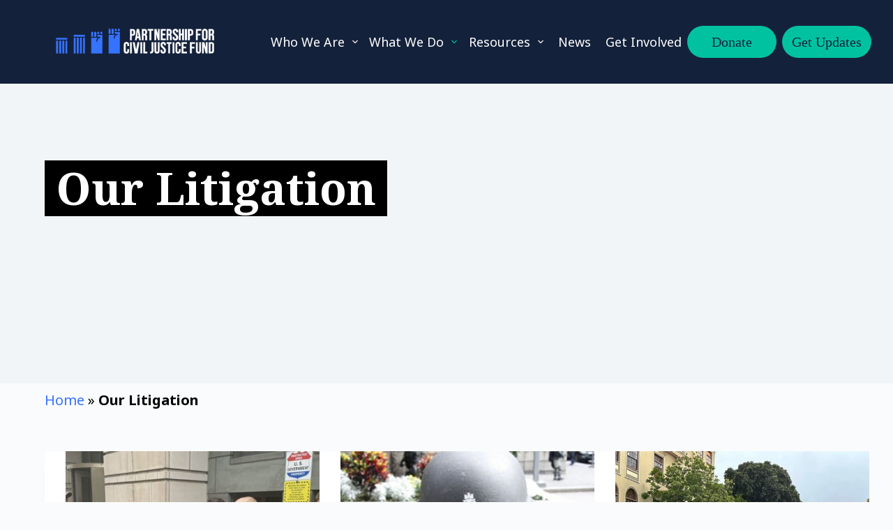

--- FILE ---
content_type: text/html; charset=UTF-8
request_url: https://www.justiceonline.org/litigation/
body_size: 27165
content:
<!doctype html>
<html lang="en-US">
<head>
	
	<meta charset="UTF-8">
<script>
var gform;gform||(document.addEventListener("gform_main_scripts_loaded",function(){gform.scriptsLoaded=!0}),document.addEventListener("gform/theme/scripts_loaded",function(){gform.themeScriptsLoaded=!0}),window.addEventListener("DOMContentLoaded",function(){gform.domLoaded=!0}),gform={domLoaded:!1,scriptsLoaded:!1,themeScriptsLoaded:!1,isFormEditor:()=>"function"==typeof InitializeEditor,callIfLoaded:function(o){return!(!gform.domLoaded||!gform.scriptsLoaded||!gform.themeScriptsLoaded&&!gform.isFormEditor()||(gform.isFormEditor()&&console.warn("The use of gform.initializeOnLoaded() is deprecated in the form editor context and will be removed in Gravity Forms 3.1."),o(),0))},initializeOnLoaded:function(o){gform.callIfLoaded(o)||(document.addEventListener("gform_main_scripts_loaded",()=>{gform.scriptsLoaded=!0,gform.callIfLoaded(o)}),document.addEventListener("gform/theme/scripts_loaded",()=>{gform.themeScriptsLoaded=!0,gform.callIfLoaded(o)}),window.addEventListener("DOMContentLoaded",()=>{gform.domLoaded=!0,gform.callIfLoaded(o)}))},hooks:{action:{},filter:{}},addAction:function(o,r,e,t){gform.addHook("action",o,r,e,t)},addFilter:function(o,r,e,t){gform.addHook("filter",o,r,e,t)},doAction:function(o){gform.doHook("action",o,arguments)},applyFilters:function(o){return gform.doHook("filter",o,arguments)},removeAction:function(o,r){gform.removeHook("action",o,r)},removeFilter:function(o,r,e){gform.removeHook("filter",o,r,e)},addHook:function(o,r,e,t,n){null==gform.hooks[o][r]&&(gform.hooks[o][r]=[]);var d=gform.hooks[o][r];null==n&&(n=r+"_"+d.length),gform.hooks[o][r].push({tag:n,callable:e,priority:t=null==t?10:t})},doHook:function(r,o,e){var t;if(e=Array.prototype.slice.call(e,1),null!=gform.hooks[r][o]&&((o=gform.hooks[r][o]).sort(function(o,r){return o.priority-r.priority}),o.forEach(function(o){"function"!=typeof(t=o.callable)&&(t=window[t]),"action"==r?t.apply(null,e):e[0]=t.apply(null,e)})),"filter"==r)return e[0]},removeHook:function(o,r,t,n){var e;null!=gform.hooks[o][r]&&(e=(e=gform.hooks[o][r]).filter(function(o,r,e){return!!(null!=n&&n!=o.tag||null!=t&&t!=o.priority)}),gform.hooks[o][r]=e)}});
</script>

	<meta name="viewport" content="width=device-width, initial-scale=1, maximum-scale=5, viewport-fit=cover">
	<link rel="profile" href="https://gmpg.org/xfn/11">

	<meta name='robots' content='index, follow, max-image-preview:large, max-snippet:-1, max-video-preview:-1' />

	<!-- This site is optimized with the Yoast SEO plugin v26.7 - https://yoast.com/wordpress/plugins/seo/ -->
	<title>Our Litigation Archive - Partnership for Civil Justice Fund</title>
	<link rel="canonical" href="https://www.justiceonline.org/litigation/" />
	<link rel="next" href="https://www.justiceonline.org/litigation/page/2/" />
	<meta property="og:locale" content="en_US" />
	<meta property="og:type" content="website" />
	<meta property="og:title" content="Our Litigation Archive - Partnership for Civil Justice Fund" />
	<meta property="og:url" content="https://www.justiceonline.org/litigation/" />
	<meta property="og:site_name" content="Partnership for Civil Justice Fund" />
	<meta name="twitter:card" content="summary_large_image" />
	<script type="application/ld+json" class="yoast-schema-graph">{"@context":"https://schema.org","@graph":[{"@type":"CollectionPage","@id":"https://www.justiceonline.org/litigation/","url":"https://www.justiceonline.org/litigation/","name":"Our Litigation Archive - Partnership for Civil Justice Fund","isPartOf":{"@id":"https://www.justiceonline.org/#website"},"primaryImageOfPage":{"@id":"https://www.justiceonline.org/litigation/#primaryimage"},"image":{"@id":"https://www.justiceonline.org/litigation/#primaryimage"},"thumbnailUrl":"https://www.justiceonline.org/wp-content/uploads/2025/08/IMG_9502-scaled-e1765566669765.jpg","breadcrumb":{"@id":"https://www.justiceonline.org/litigation/#breadcrumb"},"inLanguage":"en-US"},{"@type":"ImageObject","inLanguage":"en-US","@id":"https://www.justiceonline.org/litigation/#primaryimage","url":"https://www.justiceonline.org/wp-content/uploads/2025/08/IMG_9502-scaled-e1765566669765.jpg","contentUrl":"https://www.justiceonline.org/wp-content/uploads/2025/08/IMG_9502-scaled-e1765566669765.jpg","width":2197,"height":1442},{"@type":"BreadcrumbList","@id":"https://www.justiceonline.org/litigation/#breadcrumb","itemListElement":[{"@type":"ListItem","position":1,"name":"Home","item":"https://www.justiceonline.org/"},{"@type":"ListItem","position":2,"name":"Our Litigation"}]},{"@type":"WebSite","@id":"https://www.justiceonline.org/#website","url":"https://www.justiceonline.org/","name":"Partnership for Civil Justice Fund","description":"","publisher":{"@id":"https://www.justiceonline.org/#organization"},"potentialAction":[{"@type":"SearchAction","target":{"@type":"EntryPoint","urlTemplate":"https://www.justiceonline.org/?s={search_term_string}"},"query-input":{"@type":"PropertyValueSpecification","valueRequired":true,"valueName":"search_term_string"}}],"inLanguage":"en-US"},{"@type":"Organization","@id":"https://www.justiceonline.org/#organization","name":"Partnership for Civil Justice Fund","url":"https://www.justiceonline.org/","logo":{"@type":"ImageObject","inLanguage":"en-US","@id":"https://www.justiceonline.org/#/schema/logo/image/","url":"https://www.justiceonline.org/wp-content/uploads/2022/10/Horizontal-Light-Logotype.png","contentUrl":"https://www.justiceonline.org/wp-content/uploads/2022/10/Horizontal-Light-Logotype.png","width":2560,"height":679,"caption":"Partnership for Civil Justice Fund"},"image":{"@id":"https://www.justiceonline.org/#/schema/logo/image/"}}]}</script>
	<!-- / Yoast SEO plugin. -->


<link rel='dns-prefetch' href='//fonts.googleapis.com' />
<link rel="alternate" type="application/rss+xml" title="Partnership for Civil Justice Fund &raquo; Feed" href="https://www.justiceonline.org/feed/" />
<link rel="alternate" type="application/rss+xml" title="Partnership for Civil Justice Fund &raquo; Our Litigation Feed" href="https://www.justiceonline.org/litigation/feed/" />
		<!-- This site uses the Google Analytics by MonsterInsights plugin v9.11.1 - Using Analytics tracking - https://www.monsterinsights.com/ -->
							<script src="//www.googletagmanager.com/gtag/js?id=G-VN8L90EV3V"  data-cfasync="false" data-wpfc-render="false" async></script>
			<script data-cfasync="false" data-wpfc-render="false">
				var mi_version = '9.11.1';
				var mi_track_user = true;
				var mi_no_track_reason = '';
								var MonsterInsightsDefaultLocations = {"page_location":"https:\/\/www.justiceonline.org\/litigation\/"};
								if ( typeof MonsterInsightsPrivacyGuardFilter === 'function' ) {
					var MonsterInsightsLocations = (typeof MonsterInsightsExcludeQuery === 'object') ? MonsterInsightsPrivacyGuardFilter( MonsterInsightsExcludeQuery ) : MonsterInsightsPrivacyGuardFilter( MonsterInsightsDefaultLocations );
				} else {
					var MonsterInsightsLocations = (typeof MonsterInsightsExcludeQuery === 'object') ? MonsterInsightsExcludeQuery : MonsterInsightsDefaultLocations;
				}

								var disableStrs = [
										'ga-disable-G-VN8L90EV3V',
									];

				/* Function to detect opted out users */
				function __gtagTrackerIsOptedOut() {
					for (var index = 0; index < disableStrs.length; index++) {
						if (document.cookie.indexOf(disableStrs[index] + '=true') > -1) {
							return true;
						}
					}

					return false;
				}

				/* Disable tracking if the opt-out cookie exists. */
				if (__gtagTrackerIsOptedOut()) {
					for (var index = 0; index < disableStrs.length; index++) {
						window[disableStrs[index]] = true;
					}
				}

				/* Opt-out function */
				function __gtagTrackerOptout() {
					for (var index = 0; index < disableStrs.length; index++) {
						document.cookie = disableStrs[index] + '=true; expires=Thu, 31 Dec 2099 23:59:59 UTC; path=/';
						window[disableStrs[index]] = true;
					}
				}

				if ('undefined' === typeof gaOptout) {
					function gaOptout() {
						__gtagTrackerOptout();
					}
				}
								window.dataLayer = window.dataLayer || [];

				window.MonsterInsightsDualTracker = {
					helpers: {},
					trackers: {},
				};
				if (mi_track_user) {
					function __gtagDataLayer() {
						dataLayer.push(arguments);
					}

					function __gtagTracker(type, name, parameters) {
						if (!parameters) {
							parameters = {};
						}

						if (parameters.send_to) {
							__gtagDataLayer.apply(null, arguments);
							return;
						}

						if (type === 'event') {
														parameters.send_to = monsterinsights_frontend.v4_id;
							var hookName = name;
							if (typeof parameters['event_category'] !== 'undefined') {
								hookName = parameters['event_category'] + ':' + name;
							}

							if (typeof MonsterInsightsDualTracker.trackers[hookName] !== 'undefined') {
								MonsterInsightsDualTracker.trackers[hookName](parameters);
							} else {
								__gtagDataLayer('event', name, parameters);
							}
							
						} else {
							__gtagDataLayer.apply(null, arguments);
						}
					}

					__gtagTracker('js', new Date());
					__gtagTracker('set', {
						'developer_id.dZGIzZG': true,
											});
					if ( MonsterInsightsLocations.page_location ) {
						__gtagTracker('set', MonsterInsightsLocations);
					}
										__gtagTracker('config', 'G-VN8L90EV3V', {"forceSSL":"true","link_attribution":"true"} );
										window.gtag = __gtagTracker;										(function () {
						/* https://developers.google.com/analytics/devguides/collection/analyticsjs/ */
						/* ga and __gaTracker compatibility shim. */
						var noopfn = function () {
							return null;
						};
						var newtracker = function () {
							return new Tracker();
						};
						var Tracker = function () {
							return null;
						};
						var p = Tracker.prototype;
						p.get = noopfn;
						p.set = noopfn;
						p.send = function () {
							var args = Array.prototype.slice.call(arguments);
							args.unshift('send');
							__gaTracker.apply(null, args);
						};
						var __gaTracker = function () {
							var len = arguments.length;
							if (len === 0) {
								return;
							}
							var f = arguments[len - 1];
							if (typeof f !== 'object' || f === null || typeof f.hitCallback !== 'function') {
								if ('send' === arguments[0]) {
									var hitConverted, hitObject = false, action;
									if ('event' === arguments[1]) {
										if ('undefined' !== typeof arguments[3]) {
											hitObject = {
												'eventAction': arguments[3],
												'eventCategory': arguments[2],
												'eventLabel': arguments[4],
												'value': arguments[5] ? arguments[5] : 1,
											}
										}
									}
									if ('pageview' === arguments[1]) {
										if ('undefined' !== typeof arguments[2]) {
											hitObject = {
												'eventAction': 'page_view',
												'page_path': arguments[2],
											}
										}
									}
									if (typeof arguments[2] === 'object') {
										hitObject = arguments[2];
									}
									if (typeof arguments[5] === 'object') {
										Object.assign(hitObject, arguments[5]);
									}
									if ('undefined' !== typeof arguments[1].hitType) {
										hitObject = arguments[1];
										if ('pageview' === hitObject.hitType) {
											hitObject.eventAction = 'page_view';
										}
									}
									if (hitObject) {
										action = 'timing' === arguments[1].hitType ? 'timing_complete' : hitObject.eventAction;
										hitConverted = mapArgs(hitObject);
										__gtagTracker('event', action, hitConverted);
									}
								}
								return;
							}

							function mapArgs(args) {
								var arg, hit = {};
								var gaMap = {
									'eventCategory': 'event_category',
									'eventAction': 'event_action',
									'eventLabel': 'event_label',
									'eventValue': 'event_value',
									'nonInteraction': 'non_interaction',
									'timingCategory': 'event_category',
									'timingVar': 'name',
									'timingValue': 'value',
									'timingLabel': 'event_label',
									'page': 'page_path',
									'location': 'page_location',
									'title': 'page_title',
									'referrer' : 'page_referrer',
								};
								for (arg in args) {
																		if (!(!args.hasOwnProperty(arg) || !gaMap.hasOwnProperty(arg))) {
										hit[gaMap[arg]] = args[arg];
									} else {
										hit[arg] = args[arg];
									}
								}
								return hit;
							}

							try {
								f.hitCallback();
							} catch (ex) {
							}
						};
						__gaTracker.create = newtracker;
						__gaTracker.getByName = newtracker;
						__gaTracker.getAll = function () {
							return [];
						};
						__gaTracker.remove = noopfn;
						__gaTracker.loaded = true;
						window['__gaTracker'] = __gaTracker;
					})();
									} else {
										console.log("");
					(function () {
						function __gtagTracker() {
							return null;
						}

						window['__gtagTracker'] = __gtagTracker;
						window['gtag'] = __gtagTracker;
					})();
									}
			</script>
							<!-- / Google Analytics by MonsterInsights -->
		<style id='wp-img-auto-sizes-contain-inline-css'>
img:is([sizes=auto i],[sizes^="auto," i]){contain-intrinsic-size:3000px 1500px}
/*# sourceURL=wp-img-auto-sizes-contain-inline-css */
</style>
<link rel='stylesheet' id='blocksy-dynamic-global-css' href='https://www.justiceonline.org/wp-content/uploads/blocksy/css/global.css?ver=69739' media='all' />
<link rel='stylesheet' id='wp-block-library-css' href='https://www.justiceonline.org/wp-includes/css/dist/block-library/style.min.css?ver=6.9' media='all' />
<style id='wp-block-button-inline-css'>
.wp-block-button__link{align-content:center;box-sizing:border-box;cursor:pointer;display:inline-block;height:100%;text-align:center;word-break:break-word}.wp-block-button__link.aligncenter{text-align:center}.wp-block-button__link.alignright{text-align:right}:where(.wp-block-button__link){border-radius:9999px;box-shadow:none;padding:calc(.667em + 2px) calc(1.333em + 2px);text-decoration:none}.wp-block-button[style*=text-decoration] .wp-block-button__link{text-decoration:inherit}.wp-block-buttons>.wp-block-button.has-custom-width{max-width:none}.wp-block-buttons>.wp-block-button.has-custom-width .wp-block-button__link{width:100%}.wp-block-buttons>.wp-block-button.has-custom-font-size .wp-block-button__link{font-size:inherit}.wp-block-buttons>.wp-block-button.wp-block-button__width-25{width:calc(25% - var(--wp--style--block-gap, .5em)*.75)}.wp-block-buttons>.wp-block-button.wp-block-button__width-50{width:calc(50% - var(--wp--style--block-gap, .5em)*.5)}.wp-block-buttons>.wp-block-button.wp-block-button__width-75{width:calc(75% - var(--wp--style--block-gap, .5em)*.25)}.wp-block-buttons>.wp-block-button.wp-block-button__width-100{flex-basis:100%;width:100%}.wp-block-buttons.is-vertical>.wp-block-button.wp-block-button__width-25{width:25%}.wp-block-buttons.is-vertical>.wp-block-button.wp-block-button__width-50{width:50%}.wp-block-buttons.is-vertical>.wp-block-button.wp-block-button__width-75{width:75%}.wp-block-button.is-style-squared,.wp-block-button__link.wp-block-button.is-style-squared{border-radius:0}.wp-block-button.no-border-radius,.wp-block-button__link.no-border-radius{border-radius:0!important}:root :where(.wp-block-button .wp-block-button__link.is-style-outline),:root :where(.wp-block-button.is-style-outline>.wp-block-button__link){border:2px solid;padding:.667em 1.333em}:root :where(.wp-block-button .wp-block-button__link.is-style-outline:not(.has-text-color)),:root :where(.wp-block-button.is-style-outline>.wp-block-button__link:not(.has-text-color)){color:currentColor}:root :where(.wp-block-button .wp-block-button__link.is-style-outline:not(.has-background)),:root :where(.wp-block-button.is-style-outline>.wp-block-button__link:not(.has-background)){background-color:initial;background-image:none}
/*# sourceURL=https://www.justiceonline.org/wp-includes/blocks/button/style.min.css */
</style>
<style id='wp-block-heading-inline-css'>
h1:where(.wp-block-heading).has-background,h2:where(.wp-block-heading).has-background,h3:where(.wp-block-heading).has-background,h4:where(.wp-block-heading).has-background,h5:where(.wp-block-heading).has-background,h6:where(.wp-block-heading).has-background{padding:1.25em 2.375em}h1.has-text-align-left[style*=writing-mode]:where([style*=vertical-lr]),h1.has-text-align-right[style*=writing-mode]:where([style*=vertical-rl]),h2.has-text-align-left[style*=writing-mode]:where([style*=vertical-lr]),h2.has-text-align-right[style*=writing-mode]:where([style*=vertical-rl]),h3.has-text-align-left[style*=writing-mode]:where([style*=vertical-lr]),h3.has-text-align-right[style*=writing-mode]:where([style*=vertical-rl]),h4.has-text-align-left[style*=writing-mode]:where([style*=vertical-lr]),h4.has-text-align-right[style*=writing-mode]:where([style*=vertical-rl]),h5.has-text-align-left[style*=writing-mode]:where([style*=vertical-lr]),h5.has-text-align-right[style*=writing-mode]:where([style*=vertical-rl]),h6.has-text-align-left[style*=writing-mode]:where([style*=vertical-lr]),h6.has-text-align-right[style*=writing-mode]:where([style*=vertical-rl]){rotate:180deg}
/*# sourceURL=https://www.justiceonline.org/wp-includes/blocks/heading/style.min.css */
</style>
<style id='wp-block-image-inline-css'>
.wp-block-image>a,.wp-block-image>figure>a{display:inline-block}.wp-block-image img{box-sizing:border-box;height:auto;max-width:100%;vertical-align:bottom}@media not (prefers-reduced-motion){.wp-block-image img.hide{visibility:hidden}.wp-block-image img.show{animation:show-content-image .4s}}.wp-block-image[style*=border-radius] img,.wp-block-image[style*=border-radius]>a{border-radius:inherit}.wp-block-image.has-custom-border img{box-sizing:border-box}.wp-block-image.aligncenter{text-align:center}.wp-block-image.alignfull>a,.wp-block-image.alignwide>a{width:100%}.wp-block-image.alignfull img,.wp-block-image.alignwide img{height:auto;width:100%}.wp-block-image .aligncenter,.wp-block-image .alignleft,.wp-block-image .alignright,.wp-block-image.aligncenter,.wp-block-image.alignleft,.wp-block-image.alignright{display:table}.wp-block-image .aligncenter>figcaption,.wp-block-image .alignleft>figcaption,.wp-block-image .alignright>figcaption,.wp-block-image.aligncenter>figcaption,.wp-block-image.alignleft>figcaption,.wp-block-image.alignright>figcaption{caption-side:bottom;display:table-caption}.wp-block-image .alignleft{float:left;margin:.5em 1em .5em 0}.wp-block-image .alignright{float:right;margin:.5em 0 .5em 1em}.wp-block-image .aligncenter{margin-left:auto;margin-right:auto}.wp-block-image :where(figcaption){margin-bottom:1em;margin-top:.5em}.wp-block-image.is-style-circle-mask img{border-radius:9999px}@supports ((-webkit-mask-image:none) or (mask-image:none)) or (-webkit-mask-image:none){.wp-block-image.is-style-circle-mask img{border-radius:0;-webkit-mask-image:url('data:image/svg+xml;utf8,<svg viewBox="0 0 100 100" xmlns="http://www.w3.org/2000/svg"><circle cx="50" cy="50" r="50"/></svg>');mask-image:url('data:image/svg+xml;utf8,<svg viewBox="0 0 100 100" xmlns="http://www.w3.org/2000/svg"><circle cx="50" cy="50" r="50"/></svg>');mask-mode:alpha;-webkit-mask-position:center;mask-position:center;-webkit-mask-repeat:no-repeat;mask-repeat:no-repeat;-webkit-mask-size:contain;mask-size:contain}}:root :where(.wp-block-image.is-style-rounded img,.wp-block-image .is-style-rounded img){border-radius:9999px}.wp-block-image figure{margin:0}.wp-lightbox-container{display:flex;flex-direction:column;position:relative}.wp-lightbox-container img{cursor:zoom-in}.wp-lightbox-container img:hover+button{opacity:1}.wp-lightbox-container button{align-items:center;backdrop-filter:blur(16px) saturate(180%);background-color:#5a5a5a40;border:none;border-radius:4px;cursor:zoom-in;display:flex;height:20px;justify-content:center;opacity:0;padding:0;position:absolute;right:16px;text-align:center;top:16px;width:20px;z-index:100}@media not (prefers-reduced-motion){.wp-lightbox-container button{transition:opacity .2s ease}}.wp-lightbox-container button:focus-visible{outline:3px auto #5a5a5a40;outline:3px auto -webkit-focus-ring-color;outline-offset:3px}.wp-lightbox-container button:hover{cursor:pointer;opacity:1}.wp-lightbox-container button:focus{opacity:1}.wp-lightbox-container button:focus,.wp-lightbox-container button:hover,.wp-lightbox-container button:not(:hover):not(:active):not(.has-background){background-color:#5a5a5a40;border:none}.wp-lightbox-overlay{box-sizing:border-box;cursor:zoom-out;height:100vh;left:0;overflow:hidden;position:fixed;top:0;visibility:hidden;width:100%;z-index:100000}.wp-lightbox-overlay .close-button{align-items:center;cursor:pointer;display:flex;justify-content:center;min-height:40px;min-width:40px;padding:0;position:absolute;right:calc(env(safe-area-inset-right) + 16px);top:calc(env(safe-area-inset-top) + 16px);z-index:5000000}.wp-lightbox-overlay .close-button:focus,.wp-lightbox-overlay .close-button:hover,.wp-lightbox-overlay .close-button:not(:hover):not(:active):not(.has-background){background:none;border:none}.wp-lightbox-overlay .lightbox-image-container{height:var(--wp--lightbox-container-height);left:50%;overflow:hidden;position:absolute;top:50%;transform:translate(-50%,-50%);transform-origin:top left;width:var(--wp--lightbox-container-width);z-index:9999999999}.wp-lightbox-overlay .wp-block-image{align-items:center;box-sizing:border-box;display:flex;height:100%;justify-content:center;margin:0;position:relative;transform-origin:0 0;width:100%;z-index:3000000}.wp-lightbox-overlay .wp-block-image img{height:var(--wp--lightbox-image-height);min-height:var(--wp--lightbox-image-height);min-width:var(--wp--lightbox-image-width);width:var(--wp--lightbox-image-width)}.wp-lightbox-overlay .wp-block-image figcaption{display:none}.wp-lightbox-overlay button{background:none;border:none}.wp-lightbox-overlay .scrim{background-color:#fff;height:100%;opacity:.9;position:absolute;width:100%;z-index:2000000}.wp-lightbox-overlay.active{visibility:visible}@media not (prefers-reduced-motion){.wp-lightbox-overlay.active{animation:turn-on-visibility .25s both}.wp-lightbox-overlay.active img{animation:turn-on-visibility .35s both}.wp-lightbox-overlay.show-closing-animation:not(.active){animation:turn-off-visibility .35s both}.wp-lightbox-overlay.show-closing-animation:not(.active) img{animation:turn-off-visibility .25s both}.wp-lightbox-overlay.zoom.active{animation:none;opacity:1;visibility:visible}.wp-lightbox-overlay.zoom.active .lightbox-image-container{animation:lightbox-zoom-in .4s}.wp-lightbox-overlay.zoom.active .lightbox-image-container img{animation:none}.wp-lightbox-overlay.zoom.active .scrim{animation:turn-on-visibility .4s forwards}.wp-lightbox-overlay.zoom.show-closing-animation:not(.active){animation:none}.wp-lightbox-overlay.zoom.show-closing-animation:not(.active) .lightbox-image-container{animation:lightbox-zoom-out .4s}.wp-lightbox-overlay.zoom.show-closing-animation:not(.active) .lightbox-image-container img{animation:none}.wp-lightbox-overlay.zoom.show-closing-animation:not(.active) .scrim{animation:turn-off-visibility .4s forwards}}@keyframes show-content-image{0%{visibility:hidden}99%{visibility:hidden}to{visibility:visible}}@keyframes turn-on-visibility{0%{opacity:0}to{opacity:1}}@keyframes turn-off-visibility{0%{opacity:1;visibility:visible}99%{opacity:0;visibility:visible}to{opacity:0;visibility:hidden}}@keyframes lightbox-zoom-in{0%{transform:translate(calc((-100vw + var(--wp--lightbox-scrollbar-width))/2 + var(--wp--lightbox-initial-left-position)),calc(-50vh + var(--wp--lightbox-initial-top-position))) scale(var(--wp--lightbox-scale))}to{transform:translate(-50%,-50%) scale(1)}}@keyframes lightbox-zoom-out{0%{transform:translate(-50%,-50%) scale(1);visibility:visible}99%{visibility:visible}to{transform:translate(calc((-100vw + var(--wp--lightbox-scrollbar-width))/2 + var(--wp--lightbox-initial-left-position)),calc(-50vh + var(--wp--lightbox-initial-top-position))) scale(var(--wp--lightbox-scale));visibility:hidden}}
/*# sourceURL=https://www.justiceonline.org/wp-includes/blocks/image/style.min.css */
</style>
<style id='wp-block-media-text-inline-css'>
.wp-block-media-text{box-sizing:border-box;
  /*!rtl:begin:ignore*/direction:ltr;
  /*!rtl:end:ignore*/display:grid;grid-template-columns:50% 1fr;grid-template-rows:auto}.wp-block-media-text.has-media-on-the-right{grid-template-columns:1fr 50%}.wp-block-media-text.is-vertically-aligned-top>.wp-block-media-text__content,.wp-block-media-text.is-vertically-aligned-top>.wp-block-media-text__media{align-self:start}.wp-block-media-text.is-vertically-aligned-center>.wp-block-media-text__content,.wp-block-media-text.is-vertically-aligned-center>.wp-block-media-text__media,.wp-block-media-text>.wp-block-media-text__content,.wp-block-media-text>.wp-block-media-text__media{align-self:center}.wp-block-media-text.is-vertically-aligned-bottom>.wp-block-media-text__content,.wp-block-media-text.is-vertically-aligned-bottom>.wp-block-media-text__media{align-self:end}.wp-block-media-text>.wp-block-media-text__media{
  /*!rtl:begin:ignore*/grid-column:1;grid-row:1;
  /*!rtl:end:ignore*/margin:0}.wp-block-media-text>.wp-block-media-text__content{direction:ltr;
  /*!rtl:begin:ignore*/grid-column:2;grid-row:1;
  /*!rtl:end:ignore*/padding:0 8%;word-break:break-word}.wp-block-media-text.has-media-on-the-right>.wp-block-media-text__media{
  /*!rtl:begin:ignore*/grid-column:2;grid-row:1
  /*!rtl:end:ignore*/}.wp-block-media-text.has-media-on-the-right>.wp-block-media-text__content{
  /*!rtl:begin:ignore*/grid-column:1;grid-row:1
  /*!rtl:end:ignore*/}.wp-block-media-text__media a{display:block}.wp-block-media-text__media img,.wp-block-media-text__media video{height:auto;max-width:unset;vertical-align:middle;width:100%}.wp-block-media-text.is-image-fill>.wp-block-media-text__media{background-size:cover;height:100%;min-height:250px}.wp-block-media-text.is-image-fill>.wp-block-media-text__media>a{display:block;height:100%}.wp-block-media-text.is-image-fill>.wp-block-media-text__media img{height:1px;margin:-1px;overflow:hidden;padding:0;position:absolute;width:1px;clip:rect(0,0,0,0);border:0}.wp-block-media-text.is-image-fill-element>.wp-block-media-text__media{height:100%;min-height:250px}.wp-block-media-text.is-image-fill-element>.wp-block-media-text__media>a{display:block;height:100%}.wp-block-media-text.is-image-fill-element>.wp-block-media-text__media img{height:100%;object-fit:cover;width:100%}@media (max-width:600px){.wp-block-media-text.is-stacked-on-mobile{grid-template-columns:100%!important}.wp-block-media-text.is-stacked-on-mobile>.wp-block-media-text__media{grid-column:1;grid-row:1}.wp-block-media-text.is-stacked-on-mobile>.wp-block-media-text__content{grid-column:1;grid-row:2}}
/*# sourceURL=https://www.justiceonline.org/wp-includes/blocks/media-text/style.min.css */
</style>
<style id='wp-block-buttons-inline-css'>
.wp-block-buttons{box-sizing:border-box}.wp-block-buttons.is-vertical{flex-direction:column}.wp-block-buttons.is-vertical>.wp-block-button:last-child{margin-bottom:0}.wp-block-buttons>.wp-block-button{display:inline-block;margin:0}.wp-block-buttons.is-content-justification-left{justify-content:flex-start}.wp-block-buttons.is-content-justification-left.is-vertical{align-items:flex-start}.wp-block-buttons.is-content-justification-center{justify-content:center}.wp-block-buttons.is-content-justification-center.is-vertical{align-items:center}.wp-block-buttons.is-content-justification-right{justify-content:flex-end}.wp-block-buttons.is-content-justification-right.is-vertical{align-items:flex-end}.wp-block-buttons.is-content-justification-space-between{justify-content:space-between}.wp-block-buttons.aligncenter{text-align:center}.wp-block-buttons:not(.is-content-justification-space-between,.is-content-justification-right,.is-content-justification-left,.is-content-justification-center) .wp-block-button.aligncenter{margin-left:auto;margin-right:auto;width:100%}.wp-block-buttons[style*=text-decoration] .wp-block-button,.wp-block-buttons[style*=text-decoration] .wp-block-button__link{text-decoration:inherit}.wp-block-buttons.has-custom-font-size .wp-block-button__link{font-size:inherit}.wp-block-buttons .wp-block-button__link{width:100%}.wp-block-button.aligncenter{text-align:center}
/*# sourceURL=https://www.justiceonline.org/wp-includes/blocks/buttons/style.min.css */
</style>
<style id='wp-block-paragraph-inline-css'>
.is-small-text{font-size:.875em}.is-regular-text{font-size:1em}.is-large-text{font-size:2.25em}.is-larger-text{font-size:3em}.has-drop-cap:not(:focus):first-letter{float:left;font-size:8.4em;font-style:normal;font-weight:100;line-height:.68;margin:.05em .1em 0 0;text-transform:uppercase}body.rtl .has-drop-cap:not(:focus):first-letter{float:none;margin-left:.1em}p.has-drop-cap.has-background{overflow:hidden}:root :where(p.has-background){padding:1.25em 2.375em}:where(p.has-text-color:not(.has-link-color)) a{color:inherit}p.has-text-align-left[style*="writing-mode:vertical-lr"],p.has-text-align-right[style*="writing-mode:vertical-rl"]{rotate:180deg}
/*# sourceURL=https://www.justiceonline.org/wp-includes/blocks/paragraph/style.min.css */
</style>
<link rel='stylesheet' id='ugb-style-css-css' href='https://www.justiceonline.org/wp-content/plugins/stackable-ultimate-gutenberg-blocks/dist/frontend_blocks.css?ver=3.19.5' media='all' />
<style id='ugb-style-css-inline-css'>
:root {--stk-block-width-default-detected: 1290px;}
#start-resizable-editor-section{display:none}@media only screen and (min-width:1000px){:where(.has-text-align-left) .stk-block-divider{--stk-dots-margin-left:0;--stk-dots-margin-right:auto}:where(.has-text-align-right) .stk-block-divider{--stk-dots-margin-right:0;--stk-dots-margin-left:auto}:where(.has-text-align-center) .stk-block-divider{--stk-dots-margin-right:auto;--stk-dots-margin-left:auto}.stk-block.stk-block-divider.has-text-align-center{--stk-dots-margin-right:auto;--stk-dots-margin-left:auto}.stk-block.stk-block-divider.has-text-align-right{--stk-dots-margin-right:0;--stk-dots-margin-left:auto}.stk-block.stk-block-divider.has-text-align-left{--stk-dots-margin-left:0;--stk-dots-margin-right:auto}.stk-block-feature>*>.stk-row{flex-wrap:var(--stk-feature-flex-wrap,nowrap)}.stk-row{flex-wrap:nowrap}.stk--hide-desktop,.stk--hide-desktop.stk-block{display:none!important}}@media only screen and (min-width:690px){:where(body:not(.wp-admin) .stk-block-column:first-child:nth-last-child(2)){flex:1 1 calc(50% - var(--stk-column-gap, 0px)*1/2)!important}:where(body:not(.wp-admin) .stk-block-column:nth-child(2):last-child){flex:1 1 calc(50% - var(--stk-column-gap, 0px)*1/2)!important}:where(body:not(.wp-admin) .stk-block-column:first-child:nth-last-child(3)){flex:1 1 calc(33.33333% - var(--stk-column-gap, 0px)*2/3)!important}:where(body:not(.wp-admin) .stk-block-column:nth-child(2):nth-last-child(2)){flex:1 1 calc(33.33333% - var(--stk-column-gap, 0px)*2/3)!important}:where(body:not(.wp-admin) .stk-block-column:nth-child(3):last-child){flex:1 1 calc(33.33333% - var(--stk-column-gap, 0px)*2/3)!important}:where(body:not(.wp-admin) .stk-block-column:first-child:nth-last-child(4)){flex:1 1 calc(25% - var(--stk-column-gap, 0px)*3/4)!important}:where(body:not(.wp-admin) .stk-block-column:nth-child(2):nth-last-child(3)){flex:1 1 calc(25% - var(--stk-column-gap, 0px)*3/4)!important}:where(body:not(.wp-admin) .stk-block-column:nth-child(3):nth-last-child(2)){flex:1 1 calc(25% - var(--stk-column-gap, 0px)*3/4)!important}:where(body:not(.wp-admin) .stk-block-column:nth-child(4):last-child){flex:1 1 calc(25% - var(--stk-column-gap, 0px)*3/4)!important}:where(body:not(.wp-admin) .stk-block-column:first-child:nth-last-child(5)){flex:1 1 calc(20% - var(--stk-column-gap, 0px)*4/5)!important}:where(body:not(.wp-admin) .stk-block-column:nth-child(2):nth-last-child(4)){flex:1 1 calc(20% - var(--stk-column-gap, 0px)*4/5)!important}:where(body:not(.wp-admin) .stk-block-column:nth-child(3):nth-last-child(3)){flex:1 1 calc(20% - var(--stk-column-gap, 0px)*4/5)!important}:where(body:not(.wp-admin) .stk-block-column:nth-child(4):nth-last-child(2)){flex:1 1 calc(20% - var(--stk-column-gap, 0px)*4/5)!important}:where(body:not(.wp-admin) .stk-block-column:nth-child(5):last-child){flex:1 1 calc(20% - var(--stk-column-gap, 0px)*4/5)!important}:where(body:not(.wp-admin) .stk-block-column:first-child:nth-last-child(6)){flex:1 1 calc(16.66667% - var(--stk-column-gap, 0px)*5/6)!important}:where(body:not(.wp-admin) .stk-block-column:nth-child(2):nth-last-child(5)){flex:1 1 calc(16.66667% - var(--stk-column-gap, 0px)*5/6)!important}:where(body:not(.wp-admin) .stk-block-column:nth-child(3):nth-last-child(4)){flex:1 1 calc(16.66667% - var(--stk-column-gap, 0px)*5/6)!important}:where(body:not(.wp-admin) .stk-block-column:nth-child(4):nth-last-child(3)){flex:1 1 calc(16.66667% - var(--stk-column-gap, 0px)*5/6)!important}:where(body:not(.wp-admin) .stk-block-column:nth-child(5):nth-last-child(2)){flex:1 1 calc(16.66667% - var(--stk-column-gap, 0px)*5/6)!important}:where(body:not(.wp-admin) .stk-block-column:nth-child(6):last-child){flex:1 1 calc(16.66667% - var(--stk-column-gap, 0px)*5/6)!important}.stk-block .stk-block.aligncenter,.stk-block-carousel:is(.aligncenter,.alignwide,.alignfull)>:where(.stk-block-carousel__content-wrapper)>.stk-content-align:not(.alignwide):not(.alignfull),.stk-block:is(.aligncenter,.alignwide,.alignfull)>.stk-content-align:not(.alignwide):not(.alignfull){margin-left:auto;margin-right:auto;max-width:var(--stk-block-default-width,var(--stk-block-width-default-detected,900px));width:100%}.stk-block .stk-block.alignwide,.stk-block-carousel:is(.aligncenter,.alignwide,.alignfull)>:where(.stk-block-carousel__content-wrapper)>.stk-content-align.alignwide,.stk-block:is(.aligncenter,.alignwide,.alignfull)>.stk-content-align.alignwide{margin-left:auto;margin-right:auto;max-width:var(--stk-block-wide-width,var(--stk-block-width-wide-detected,80vw));width:100%}.stk-row.stk-columns-2>.stk-column{flex:1 1 50%;max-width:50%}.stk-row.stk-columns-3>.stk-column{flex:1 1 33.3333333333%;max-width:33.3333333333%}.stk-row.stk-columns-4>.stk-column{flex:1 1 25%;max-width:25%}.stk-row.stk-columns-5>.stk-column{flex:1 1 20%;max-width:20%}.stk-row.stk-columns-6>.stk-column{flex:1 1 16.6666666667%;max-width:16.6666666667%}.stk-row.stk-columns-7>.stk-column{flex:1 1 14.2857142857%;max-width:14.2857142857%}.stk-row.stk-columns-8>.stk-column{flex:1 1 12.5%;max-width:12.5%}.stk-row.stk-columns-9>.stk-column{flex:1 1 11.1111111111%;max-width:11.1111111111%}.stk-row.stk-columns-10>.stk-column{flex:1 1 10%;max-width:10%}.stk-block-tabs>.stk-inner-blocks.stk-block-tabs--vertical{grid-template-columns:auto 1fr auto}.stk-block-tabs>.stk-inner-blocks.stk-block-tabs--vertical>.stk-block-tab-labels:first-child{grid-column:1/2}.stk-block-tabs>.stk-inner-blocks.stk-block-tabs--vertical>.stk-block-tab-content:last-child{grid-column:2/4}.stk-block-tabs>.stk-inner-blocks.stk-block-tabs--vertical>.stk-block-tab-content:first-child{grid-column:1/3}.stk-block-tabs>.stk-inner-blocks.stk-block-tabs--vertical>.stk-block-tab-labels:last-child{grid-column:3/4}}@media only screen and (min-width:690px) and (max-width:999px){.stk-button-group:is(.stk--collapse-on-tablet)>.block-editor-inner-blocks>.block-editor-block-list__layout>[data-block]{margin-inline-end:var(--stk-alignment-margin-right);margin-inline-start:var(--stk-alignment-margin-left)}:where(.has-text-align-left-tablet) .stk-block-divider{--stk-dots-margin-left:0;--stk-dots-margin-right:auto}:where(.has-text-align-right-tablet) .stk-block-divider{--stk-dots-margin-right:0;--stk-dots-margin-left:auto}:where(.has-text-align-center-tablet) .stk-block-divider{--stk-dots-margin-right:auto;--stk-dots-margin-left:auto}.stk--hide-tablet,.stk--hide-tablet.stk-block{display:none!important}.stk-button-group:is(.stk--collapse-on-tablet) .stk-block:is(.stk-block-button,.stk-block-icon-button){margin-inline-end:var(--stk-alignment-margin-right);margin-inline-start:var(--stk-alignment-margin-left)}}@media only screen and (max-width:999px){.stk-block-button{min-width:-moz-fit-content;min-width:fit-content}.stk-block.stk-block-divider.has-text-align-center-tablet{--stk-dots-margin-right:auto;--stk-dots-margin-left:auto}.stk-block.stk-block-divider.has-text-align-right-tablet{--stk-dots-margin-right:0;--stk-dots-margin-left:auto}.stk-block.stk-block-divider.has-text-align-left-tablet{--stk-dots-margin-left:0;--stk-dots-margin-right:auto}.stk-block-timeline.stk-block-timeline__ios-polyfill{--fixed-bg:linear-gradient(to bottom,var(--line-accent-bg-color,#000) 0,var(--line-accent-bg-color-2,#000) var(--line-accent-bg-location,50%))}.has-text-align-center-tablet{--stk-alignment-padding-left:0;--stk-alignment-justify-content:center;--stk-alignment-text-align:center;--stk-alignment-margin-left:auto;--stk-alignment-margin-right:auto;text-align:var(--stk-alignment-text-align,start)}.has-text-align-left-tablet{--stk-alignment-justify-content:flex-start;--stk-alignment-text-align:start;--stk-alignment-margin-left:0;--stk-alignment-margin-right:auto;text-align:var(--stk-alignment-text-align,start)}.has-text-align-right-tablet{--stk-alignment-justify-content:flex-end;--stk-alignment-text-align:end;--stk-alignment-margin-left:auto;--stk-alignment-margin-right:0;text-align:var(--stk-alignment-text-align,start)}.has-text-align-justify-tablet{--stk-alignment-text-align:justify}.has-text-align-space-between-tablet{--stk-alignment-justify-content:space-between}.has-text-align-space-around-tablet{--stk-alignment-justify-content:space-around}.has-text-align-space-evenly-tablet{--stk-alignment-justify-content:space-evenly}}@media only screen and (max-width:689px){.stk-button-group:is(.stk--collapse-on-mobile)>.block-editor-inner-blocks>.block-editor-block-list__layout>[data-block],.stk-button-group:is(.stk--collapse-on-tablet)>.block-editor-inner-blocks>.block-editor-block-list__layout>[data-block]{margin-inline-end:var(--stk-alignment-margin-right);margin-inline-start:var(--stk-alignment-margin-left)}.entry-content .stk-block.stk-has-top-separator{padding-top:23vw}.entry-content .stk-block.stk-has-bottom-separator{padding-bottom:23vw}.entry-content .stk-block .stk-separator__wrapper{height:23vw}.stk-block-carousel.stk--hide-mobile-arrows>.stk-block-carousel__content-wrapper>*>.stk-block-carousel__buttons,.stk-block-carousel.stk--hide-mobile-dots>.stk-block-carousel__content-wrapper>.stk-block-carousel__dots{display:none}:where(.has-text-align-left-mobile) .stk-block-divider{--stk-dots-margin-left:0;--stk-dots-margin-right:auto}:where(.has-text-align-right-mobile) .stk-block-divider{--stk-dots-margin-right:0;--stk-dots-margin-left:auto}:where(.has-text-align-center-mobile) .stk-block-divider{--stk-dots-margin-right:auto;--stk-dots-margin-left:auto}.stk-block.stk-block-divider.has-text-align-center-mobile{--stk-dots-margin-right:auto;--stk-dots-margin-left:auto}.stk-block.stk-block-divider.has-text-align-right-mobile{--stk-dots-margin-right:0;--stk-dots-margin-left:auto}.stk-block.stk-block-divider.has-text-align-left-mobile{--stk-dots-margin-left:0;--stk-dots-margin-right:auto}.stk-block.stk-block-feature:is(.is-style-default,.is-style-horizontal)>.stk-container>.stk-inner-blocks.stk-block-content{flex-direction:column-reverse}.stk-block-posts{--stk-columns:1}.stk-block-tab-labels:not(.stk-block-tab-labels--wrap-mobile){overflow-x:auto!important;width:100%}.stk-block-tab-labels:not(.stk-block-tab-labels--wrap-mobile)::-webkit-scrollbar{height:0!important}.stk-block-tab-labels:not(.stk-block-tab-labels--wrap-mobile) .stk-block-tab-labels__wrapper{flex-wrap:nowrap;min-width:-webkit-fill-available;min-width:fill-available;width:max-content}.stk-block.stk-block-timeline{--content-line:0!important;padding-top:0}.stk-block-timeline>.stk-inner-blocks{align-items:flex-start;grid-template-columns:var(--line-dot-size,16px) 1fr;grid-template-rows:auto 1fr;padding-left:16px}.stk-block-timeline>.stk-inner-blocks:after{inset-inline-start:calc(var(--line-dot-size, 16px)/2 - var(--line-bg-width, 3px)/2 + 16px)}.stk-block-timeline .stk-block-timeline__middle{inset-block-start:8px;inset-inline-start:16px;position:absolute}.stk-block-timeline .stk-block-timeline__content{grid-column:2/3;grid-row:2/3;text-align:start}.stk-block-timeline .stk-block-timeline__date{grid-column:2/3;grid-row:1/2;text-align:start}.stk-block-timeline>.stk-inner-blocks:after{bottom:calc(100% - var(--line-dot-size, 16px)/2 - .5em);top:calc(var(--line-dot-size, 16px)/2 + .5em)}.stk-block-timeline+.stk-block-timeline>.stk-inner-blocks:after{top:-16px}:root{--stk-block-margin-bottom:16px;--stk-column-margin:8px;--stk-container-padding:24px;--stk-container-padding-large:32px 24px;--stk-container-padding-small:8px 24px;--stk-block-background-padding:16px}.stk-block .stk-block:is(.aligncenter,.alignwide),.stk-block:is(.aligncenter,.alignwide,.alignfull)>.stk-content-align.alignwide,.stk-block:is(.aligncenter,.alignwide,.alignfull)>.stk-content-align:not(.alignwide):not(.alignfull){width:100%}.stk-column{flex:1 1 100%;max-width:100%}.stk--hide-mobile,.stk--hide-mobile.stk-block{display:none!important}.stk-button-group:is(.stk--collapse-on-mobile) .stk-block:is(.stk-block-button,.stk-block-icon-button),.stk-button-group:is(.stk--collapse-on-tablet) .stk-block:is(.stk-block-button,.stk-block-icon-button){margin-inline-end:var(--stk-alignment-margin-right);margin-inline-start:var(--stk-alignment-margin-left)}.has-text-align-center-mobile{--stk-alignment-padding-left:0;--stk-alignment-justify-content:center;--stk-alignment-text-align:center;--stk-alignment-margin-left:auto;--stk-alignment-margin-right:auto;text-align:var(--stk-alignment-text-align,start)}.has-text-align-left-mobile{--stk-alignment-justify-content:flex-start;--stk-alignment-text-align:start;--stk-alignment-margin-left:0;--stk-alignment-margin-right:auto;text-align:var(--stk-alignment-text-align,start)}.has-text-align-right-mobile{--stk-alignment-justify-content:flex-end;--stk-alignment-text-align:end;--stk-alignment-margin-left:auto;--stk-alignment-margin-right:0;text-align:var(--stk-alignment-text-align,start)}.has-text-align-justify-mobile{--stk-alignment-text-align:justify}.has-text-align-space-between-mobile{--stk-alignment-justify-content:space-between}.has-text-align-space-around-mobile{--stk-alignment-justify-content:space-around}.has-text-align-space-evenly-mobile{--stk-alignment-justify-content:space-evenly}.stk-block-tabs>.stk-inner-blocks{grid-template-columns:1fr}.stk-block-tabs>.stk-inner-blocks>.stk-block-tab-labels:last-child{grid-row:1/2}}#end-resizable-editor-section{display:none}
/*# sourceURL=ugb-style-css-inline-css */
</style>
<style id='global-styles-inline-css'>
:root{--wp--preset--aspect-ratio--square: 1;--wp--preset--aspect-ratio--4-3: 4/3;--wp--preset--aspect-ratio--3-4: 3/4;--wp--preset--aspect-ratio--3-2: 3/2;--wp--preset--aspect-ratio--2-3: 2/3;--wp--preset--aspect-ratio--16-9: 16/9;--wp--preset--aspect-ratio--9-16: 9/16;--wp--preset--color--black: #000000;--wp--preset--color--cyan-bluish-gray: #abb8c3;--wp--preset--color--white: #ffffff;--wp--preset--color--pale-pink: #f78da7;--wp--preset--color--vivid-red: #cf2e2e;--wp--preset--color--luminous-vivid-orange: #ff6900;--wp--preset--color--luminous-vivid-amber: #fcb900;--wp--preset--color--light-green-cyan: #7bdcb5;--wp--preset--color--vivid-green-cyan: #00d084;--wp--preset--color--pale-cyan-blue: #8ed1fc;--wp--preset--color--vivid-cyan-blue: #0693e3;--wp--preset--color--vivid-purple: #9b51e0;--wp--preset--color--blue: #3572fe;--wp--preset--color--teal: #01c2a0;--wp--preset--color--light-grey: #d7e3e3;--wp--preset--color--dark-grey: #152137;--wp--preset--gradient--vivid-cyan-blue-to-vivid-purple: linear-gradient(135deg,rgb(6,147,227) 0%,rgb(155,81,224) 100%);--wp--preset--gradient--light-green-cyan-to-vivid-green-cyan: linear-gradient(135deg,rgb(122,220,180) 0%,rgb(0,208,130) 100%);--wp--preset--gradient--luminous-vivid-amber-to-luminous-vivid-orange: linear-gradient(135deg,rgb(252,185,0) 0%,rgb(255,105,0) 100%);--wp--preset--gradient--luminous-vivid-orange-to-vivid-red: linear-gradient(135deg,rgb(255,105,0) 0%,rgb(207,46,46) 100%);--wp--preset--gradient--very-light-gray-to-cyan-bluish-gray: linear-gradient(135deg,rgb(238,238,238) 0%,rgb(169,184,195) 100%);--wp--preset--gradient--cool-to-warm-spectrum: linear-gradient(135deg,rgb(74,234,220) 0%,rgb(151,120,209) 20%,rgb(207,42,186) 40%,rgb(238,44,130) 60%,rgb(251,105,98) 80%,rgb(254,248,76) 100%);--wp--preset--gradient--blush-light-purple: linear-gradient(135deg,rgb(255,206,236) 0%,rgb(152,150,240) 100%);--wp--preset--gradient--blush-bordeaux: linear-gradient(135deg,rgb(254,205,165) 0%,rgb(254,45,45) 50%,rgb(107,0,62) 100%);--wp--preset--gradient--luminous-dusk: linear-gradient(135deg,rgb(255,203,112) 0%,rgb(199,81,192) 50%,rgb(65,88,208) 100%);--wp--preset--gradient--pale-ocean: linear-gradient(135deg,rgb(255,245,203) 0%,rgb(182,227,212) 50%,rgb(51,167,181) 100%);--wp--preset--gradient--electric-grass: linear-gradient(135deg,rgb(202,248,128) 0%,rgb(113,206,126) 100%);--wp--preset--gradient--midnight: linear-gradient(135deg,rgb(2,3,129) 0%,rgb(40,116,252) 100%);--wp--preset--gradient--juicy-peach: linear-gradient(to right, #ffecd2 0%, #fcb69f 100%);--wp--preset--gradient--young-passion: linear-gradient(to right, #ff8177 0%, #ff867a 0%, #ff8c7f 21%, #f99185 52%, #cf556c 78%, #b12a5b 100%);--wp--preset--gradient--true-sunset: linear-gradient(to right, #fa709a 0%, #fee140 100%);--wp--preset--gradient--morpheus-den: linear-gradient(to top, #30cfd0 0%, #330867 100%);--wp--preset--gradient--plum-plate: linear-gradient(135deg, #667eea 0%, #764ba2 100%);--wp--preset--gradient--aqua-splash: linear-gradient(15deg, #13547a 0%, #80d0c7 100%);--wp--preset--gradient--love-kiss: linear-gradient(to top, #ff0844 0%, #ffb199 100%);--wp--preset--gradient--new-retrowave: linear-gradient(to top, #3b41c5 0%, #a981bb 49%, #ffc8a9 100%);--wp--preset--gradient--plum-bath: linear-gradient(to top, #cc208e 0%, #6713d2 100%);--wp--preset--gradient--high-flight: linear-gradient(to right, #0acffe 0%, #495aff 100%);--wp--preset--gradient--teen-party: linear-gradient(-225deg, #FF057C 0%, #8D0B93 50%, #321575 100%);--wp--preset--gradient--fabled-sunset: linear-gradient(-225deg, #231557 0%, #44107A 29%, #FF1361 67%, #FFF800 100%);--wp--preset--gradient--arielle-smile: radial-gradient(circle 248px at center, #16d9e3 0%, #30c7ec 47%, #46aef7 100%);--wp--preset--gradient--itmeo-branding: linear-gradient(180deg, #2af598 0%, #009efd 100%);--wp--preset--gradient--deep-blue: linear-gradient(to right, #6a11cb 0%, #2575fc 100%);--wp--preset--gradient--strong-bliss: linear-gradient(to right, #f78ca0 0%, #f9748f 19%, #fd868c 60%, #fe9a8b 100%);--wp--preset--gradient--sweet-period: linear-gradient(to top, #3f51b1 0%, #5a55ae 13%, #7b5fac 25%, #8f6aae 38%, #a86aa4 50%, #cc6b8e 62%, #f18271 75%, #f3a469 87%, #f7c978 100%);--wp--preset--gradient--purple-division: linear-gradient(to top, #7028e4 0%, #e5b2ca 100%);--wp--preset--gradient--cold-evening: linear-gradient(to top, #0c3483 0%, #a2b6df 100%, #6b8cce 100%, #a2b6df 100%);--wp--preset--gradient--mountain-rock: linear-gradient(to right, #868f96 0%, #596164 100%);--wp--preset--gradient--desert-hump: linear-gradient(to top, #c79081 0%, #dfa579 100%);--wp--preset--gradient--ethernal-constance: linear-gradient(to top, #09203f 0%, #537895 100%);--wp--preset--gradient--happy-memories: linear-gradient(-60deg, #ff5858 0%, #f09819 100%);--wp--preset--gradient--grown-early: linear-gradient(to top, #0ba360 0%, #3cba92 100%);--wp--preset--gradient--morning-salad: linear-gradient(-225deg, #B7F8DB 0%, #50A7C2 100%);--wp--preset--gradient--night-call: linear-gradient(-225deg, #AC32E4 0%, #7918F2 48%, #4801FF 100%);--wp--preset--gradient--mind-crawl: linear-gradient(-225deg, #473B7B 0%, #3584A7 51%, #30D2BE 100%);--wp--preset--gradient--angel-care: linear-gradient(-225deg, #FFE29F 0%, #FFA99F 48%, #FF719A 100%);--wp--preset--gradient--juicy-cake: linear-gradient(to top, #e14fad 0%, #f9d423 100%);--wp--preset--gradient--rich-metal: linear-gradient(to right, #d7d2cc 0%, #304352 100%);--wp--preset--gradient--mole-hall: linear-gradient(-20deg, #616161 0%, #9bc5c3 100%);--wp--preset--gradient--cloudy-knoxville: linear-gradient(120deg, #fdfbfb 0%, #ebedee 100%);--wp--preset--gradient--soft-grass: linear-gradient(to top, #c1dfc4 0%, #deecdd 100%);--wp--preset--gradient--saint-petersburg: linear-gradient(135deg, #f5f7fa 0%, #c3cfe2 100%);--wp--preset--gradient--everlasting-sky: linear-gradient(135deg, #fdfcfb 0%, #e2d1c3 100%);--wp--preset--gradient--kind-steel: linear-gradient(-20deg, #e9defa 0%, #fbfcdb 100%);--wp--preset--gradient--over-sun: linear-gradient(60deg, #abecd6 0%, #fbed96 100%);--wp--preset--gradient--premium-white: linear-gradient(to top, #d5d4d0 0%, #d5d4d0 1%, #eeeeec 31%, #efeeec 75%, #e9e9e7 100%);--wp--preset--gradient--clean-mirror: linear-gradient(45deg, #93a5cf 0%, #e4efe9 100%);--wp--preset--gradient--wild-apple: linear-gradient(to top, #d299c2 0%, #fef9d7 100%);--wp--preset--gradient--snow-again: linear-gradient(to top, #e6e9f0 0%, #eef1f5 100%);--wp--preset--gradient--confident-cloud: linear-gradient(to top, #dad4ec 0%, #dad4ec 1%, #f3e7e9 100%);--wp--preset--gradient--glass-water: linear-gradient(to top, #dfe9f3 0%, white 100%);--wp--preset--gradient--perfect-white: linear-gradient(-225deg, #E3FDF5 0%, #FFE6FA 100%);--wp--preset--font-size--small: 13px;--wp--preset--font-size--medium: 20px;--wp--preset--font-size--large: clamp(22px, 1.375rem + ((1vw - 3.2px) * 0.625), 30px);--wp--preset--font-size--x-large: clamp(30px, 1.875rem + ((1vw - 3.2px) * 1.563), 50px);--wp--preset--font-size--xx-large: clamp(45px, 2.813rem + ((1vw - 3.2px) * 2.734), 80px);--wp--preset--spacing--20: 0.44rem;--wp--preset--spacing--30: 0.67rem;--wp--preset--spacing--40: 1rem;--wp--preset--spacing--50: 1.5rem;--wp--preset--spacing--60: 2.25rem;--wp--preset--spacing--70: 3.38rem;--wp--preset--spacing--80: 5.06rem;--wp--preset--shadow--natural: 6px 6px 9px rgba(0, 0, 0, 0.2);--wp--preset--shadow--deep: 12px 12px 50px rgba(0, 0, 0, 0.4);--wp--preset--shadow--sharp: 6px 6px 0px rgba(0, 0, 0, 0.2);--wp--preset--shadow--outlined: 6px 6px 0px -3px rgb(255, 255, 255), 6px 6px rgb(0, 0, 0);--wp--preset--shadow--crisp: 6px 6px 0px rgb(0, 0, 0);}:root { --wp--style--global--content-size: var(--theme-block-max-width);--wp--style--global--wide-size: var(--theme-block-wide-max-width); }:where(body) { margin: 0; }.wp-site-blocks > .alignleft { float: left; margin-right: 2em; }.wp-site-blocks > .alignright { float: right; margin-left: 2em; }.wp-site-blocks > .aligncenter { justify-content: center; margin-left: auto; margin-right: auto; }:where(.wp-site-blocks) > * { margin-block-start: var(--theme-content-spacing); margin-block-end: 0; }:where(.wp-site-blocks) > :first-child { margin-block-start: 0; }:where(.wp-site-blocks) > :last-child { margin-block-end: 0; }:root { --wp--style--block-gap: var(--theme-content-spacing); }:root :where(.is-layout-flow) > :first-child{margin-block-start: 0;}:root :where(.is-layout-flow) > :last-child{margin-block-end: 0;}:root :where(.is-layout-flow) > *{margin-block-start: var(--theme-content-spacing);margin-block-end: 0;}:root :where(.is-layout-constrained) > :first-child{margin-block-start: 0;}:root :where(.is-layout-constrained) > :last-child{margin-block-end: 0;}:root :where(.is-layout-constrained) > *{margin-block-start: var(--theme-content-spacing);margin-block-end: 0;}:root :where(.is-layout-flex){gap: var(--theme-content-spacing);}:root :where(.is-layout-grid){gap: var(--theme-content-spacing);}.is-layout-flow > .alignleft{float: left;margin-inline-start: 0;margin-inline-end: 2em;}.is-layout-flow > .alignright{float: right;margin-inline-start: 2em;margin-inline-end: 0;}.is-layout-flow > .aligncenter{margin-left: auto !important;margin-right: auto !important;}.is-layout-constrained > .alignleft{float: left;margin-inline-start: 0;margin-inline-end: 2em;}.is-layout-constrained > .alignright{float: right;margin-inline-start: 2em;margin-inline-end: 0;}.is-layout-constrained > .aligncenter{margin-left: auto !important;margin-right: auto !important;}.is-layout-constrained > :where(:not(.alignleft):not(.alignright):not(.alignfull)){max-width: var(--wp--style--global--content-size);margin-left: auto !important;margin-right: auto !important;}.is-layout-constrained > .alignwide{max-width: var(--wp--style--global--wide-size);}body .is-layout-flex{display: flex;}.is-layout-flex{flex-wrap: wrap;align-items: center;}.is-layout-flex > :is(*, div){margin: 0;}body .is-layout-grid{display: grid;}.is-layout-grid > :is(*, div){margin: 0;}body{padding-top: 0px;padding-right: 0px;padding-bottom: 0px;padding-left: 0px;}:root :where(.wp-element-button, .wp-block-button__link){font-style: inherit;font-weight: inherit;letter-spacing: inherit;text-transform: inherit;}.has-black-color{color: var(--wp--preset--color--black) !important;}.has-cyan-bluish-gray-color{color: var(--wp--preset--color--cyan-bluish-gray) !important;}.has-white-color{color: var(--wp--preset--color--white) !important;}.has-pale-pink-color{color: var(--wp--preset--color--pale-pink) !important;}.has-vivid-red-color{color: var(--wp--preset--color--vivid-red) !important;}.has-luminous-vivid-orange-color{color: var(--wp--preset--color--luminous-vivid-orange) !important;}.has-luminous-vivid-amber-color{color: var(--wp--preset--color--luminous-vivid-amber) !important;}.has-light-green-cyan-color{color: var(--wp--preset--color--light-green-cyan) !important;}.has-vivid-green-cyan-color{color: var(--wp--preset--color--vivid-green-cyan) !important;}.has-pale-cyan-blue-color{color: var(--wp--preset--color--pale-cyan-blue) !important;}.has-vivid-cyan-blue-color{color: var(--wp--preset--color--vivid-cyan-blue) !important;}.has-vivid-purple-color{color: var(--wp--preset--color--vivid-purple) !important;}.has-blue-color{color: var(--wp--preset--color--blue) !important;}.has-teal-color{color: var(--wp--preset--color--teal) !important;}.has-light-grey-color{color: var(--wp--preset--color--light-grey) !important;}.has-dark-grey-color{color: var(--wp--preset--color--dark-grey) !important;}.has-black-background-color{background-color: var(--wp--preset--color--black) !important;}.has-cyan-bluish-gray-background-color{background-color: var(--wp--preset--color--cyan-bluish-gray) !important;}.has-white-background-color{background-color: var(--wp--preset--color--white) !important;}.has-pale-pink-background-color{background-color: var(--wp--preset--color--pale-pink) !important;}.has-vivid-red-background-color{background-color: var(--wp--preset--color--vivid-red) !important;}.has-luminous-vivid-orange-background-color{background-color: var(--wp--preset--color--luminous-vivid-orange) !important;}.has-luminous-vivid-amber-background-color{background-color: var(--wp--preset--color--luminous-vivid-amber) !important;}.has-light-green-cyan-background-color{background-color: var(--wp--preset--color--light-green-cyan) !important;}.has-vivid-green-cyan-background-color{background-color: var(--wp--preset--color--vivid-green-cyan) !important;}.has-pale-cyan-blue-background-color{background-color: var(--wp--preset--color--pale-cyan-blue) !important;}.has-vivid-cyan-blue-background-color{background-color: var(--wp--preset--color--vivid-cyan-blue) !important;}.has-vivid-purple-background-color{background-color: var(--wp--preset--color--vivid-purple) !important;}.has-blue-background-color{background-color: var(--wp--preset--color--blue) !important;}.has-teal-background-color{background-color: var(--wp--preset--color--teal) !important;}.has-light-grey-background-color{background-color: var(--wp--preset--color--light-grey) !important;}.has-dark-grey-background-color{background-color: var(--wp--preset--color--dark-grey) !important;}.has-black-border-color{border-color: var(--wp--preset--color--black) !important;}.has-cyan-bluish-gray-border-color{border-color: var(--wp--preset--color--cyan-bluish-gray) !important;}.has-white-border-color{border-color: var(--wp--preset--color--white) !important;}.has-pale-pink-border-color{border-color: var(--wp--preset--color--pale-pink) !important;}.has-vivid-red-border-color{border-color: var(--wp--preset--color--vivid-red) !important;}.has-luminous-vivid-orange-border-color{border-color: var(--wp--preset--color--luminous-vivid-orange) !important;}.has-luminous-vivid-amber-border-color{border-color: var(--wp--preset--color--luminous-vivid-amber) !important;}.has-light-green-cyan-border-color{border-color: var(--wp--preset--color--light-green-cyan) !important;}.has-vivid-green-cyan-border-color{border-color: var(--wp--preset--color--vivid-green-cyan) !important;}.has-pale-cyan-blue-border-color{border-color: var(--wp--preset--color--pale-cyan-blue) !important;}.has-vivid-cyan-blue-border-color{border-color: var(--wp--preset--color--vivid-cyan-blue) !important;}.has-vivid-purple-border-color{border-color: var(--wp--preset--color--vivid-purple) !important;}.has-blue-border-color{border-color: var(--wp--preset--color--blue) !important;}.has-teal-border-color{border-color: var(--wp--preset--color--teal) !important;}.has-light-grey-border-color{border-color: var(--wp--preset--color--light-grey) !important;}.has-dark-grey-border-color{border-color: var(--wp--preset--color--dark-grey) !important;}.has-vivid-cyan-blue-to-vivid-purple-gradient-background{background: var(--wp--preset--gradient--vivid-cyan-blue-to-vivid-purple) !important;}.has-light-green-cyan-to-vivid-green-cyan-gradient-background{background: var(--wp--preset--gradient--light-green-cyan-to-vivid-green-cyan) !important;}.has-luminous-vivid-amber-to-luminous-vivid-orange-gradient-background{background: var(--wp--preset--gradient--luminous-vivid-amber-to-luminous-vivid-orange) !important;}.has-luminous-vivid-orange-to-vivid-red-gradient-background{background: var(--wp--preset--gradient--luminous-vivid-orange-to-vivid-red) !important;}.has-very-light-gray-to-cyan-bluish-gray-gradient-background{background: var(--wp--preset--gradient--very-light-gray-to-cyan-bluish-gray) !important;}.has-cool-to-warm-spectrum-gradient-background{background: var(--wp--preset--gradient--cool-to-warm-spectrum) !important;}.has-blush-light-purple-gradient-background{background: var(--wp--preset--gradient--blush-light-purple) !important;}.has-blush-bordeaux-gradient-background{background: var(--wp--preset--gradient--blush-bordeaux) !important;}.has-luminous-dusk-gradient-background{background: var(--wp--preset--gradient--luminous-dusk) !important;}.has-pale-ocean-gradient-background{background: var(--wp--preset--gradient--pale-ocean) !important;}.has-electric-grass-gradient-background{background: var(--wp--preset--gradient--electric-grass) !important;}.has-midnight-gradient-background{background: var(--wp--preset--gradient--midnight) !important;}.has-juicy-peach-gradient-background{background: var(--wp--preset--gradient--juicy-peach) !important;}.has-young-passion-gradient-background{background: var(--wp--preset--gradient--young-passion) !important;}.has-true-sunset-gradient-background{background: var(--wp--preset--gradient--true-sunset) !important;}.has-morpheus-den-gradient-background{background: var(--wp--preset--gradient--morpheus-den) !important;}.has-plum-plate-gradient-background{background: var(--wp--preset--gradient--plum-plate) !important;}.has-aqua-splash-gradient-background{background: var(--wp--preset--gradient--aqua-splash) !important;}.has-love-kiss-gradient-background{background: var(--wp--preset--gradient--love-kiss) !important;}.has-new-retrowave-gradient-background{background: var(--wp--preset--gradient--new-retrowave) !important;}.has-plum-bath-gradient-background{background: var(--wp--preset--gradient--plum-bath) !important;}.has-high-flight-gradient-background{background: var(--wp--preset--gradient--high-flight) !important;}.has-teen-party-gradient-background{background: var(--wp--preset--gradient--teen-party) !important;}.has-fabled-sunset-gradient-background{background: var(--wp--preset--gradient--fabled-sunset) !important;}.has-arielle-smile-gradient-background{background: var(--wp--preset--gradient--arielle-smile) !important;}.has-itmeo-branding-gradient-background{background: var(--wp--preset--gradient--itmeo-branding) !important;}.has-deep-blue-gradient-background{background: var(--wp--preset--gradient--deep-blue) !important;}.has-strong-bliss-gradient-background{background: var(--wp--preset--gradient--strong-bliss) !important;}.has-sweet-period-gradient-background{background: var(--wp--preset--gradient--sweet-period) !important;}.has-purple-division-gradient-background{background: var(--wp--preset--gradient--purple-division) !important;}.has-cold-evening-gradient-background{background: var(--wp--preset--gradient--cold-evening) !important;}.has-mountain-rock-gradient-background{background: var(--wp--preset--gradient--mountain-rock) !important;}.has-desert-hump-gradient-background{background: var(--wp--preset--gradient--desert-hump) !important;}.has-ethernal-constance-gradient-background{background: var(--wp--preset--gradient--ethernal-constance) !important;}.has-happy-memories-gradient-background{background: var(--wp--preset--gradient--happy-memories) !important;}.has-grown-early-gradient-background{background: var(--wp--preset--gradient--grown-early) !important;}.has-morning-salad-gradient-background{background: var(--wp--preset--gradient--morning-salad) !important;}.has-night-call-gradient-background{background: var(--wp--preset--gradient--night-call) !important;}.has-mind-crawl-gradient-background{background: var(--wp--preset--gradient--mind-crawl) !important;}.has-angel-care-gradient-background{background: var(--wp--preset--gradient--angel-care) !important;}.has-juicy-cake-gradient-background{background: var(--wp--preset--gradient--juicy-cake) !important;}.has-rich-metal-gradient-background{background: var(--wp--preset--gradient--rich-metal) !important;}.has-mole-hall-gradient-background{background: var(--wp--preset--gradient--mole-hall) !important;}.has-cloudy-knoxville-gradient-background{background: var(--wp--preset--gradient--cloudy-knoxville) !important;}.has-soft-grass-gradient-background{background: var(--wp--preset--gradient--soft-grass) !important;}.has-saint-petersburg-gradient-background{background: var(--wp--preset--gradient--saint-petersburg) !important;}.has-everlasting-sky-gradient-background{background: var(--wp--preset--gradient--everlasting-sky) !important;}.has-kind-steel-gradient-background{background: var(--wp--preset--gradient--kind-steel) !important;}.has-over-sun-gradient-background{background: var(--wp--preset--gradient--over-sun) !important;}.has-premium-white-gradient-background{background: var(--wp--preset--gradient--premium-white) !important;}.has-clean-mirror-gradient-background{background: var(--wp--preset--gradient--clean-mirror) !important;}.has-wild-apple-gradient-background{background: var(--wp--preset--gradient--wild-apple) !important;}.has-snow-again-gradient-background{background: var(--wp--preset--gradient--snow-again) !important;}.has-confident-cloud-gradient-background{background: var(--wp--preset--gradient--confident-cloud) !important;}.has-glass-water-gradient-background{background: var(--wp--preset--gradient--glass-water) !important;}.has-perfect-white-gradient-background{background: var(--wp--preset--gradient--perfect-white) !important;}.has-small-font-size{font-size: var(--wp--preset--font-size--small) !important;}.has-medium-font-size{font-size: var(--wp--preset--font-size--medium) !important;}.has-large-font-size{font-size: var(--wp--preset--font-size--large) !important;}.has-x-large-font-size{font-size: var(--wp--preset--font-size--x-large) !important;}.has-xx-large-font-size{font-size: var(--wp--preset--font-size--xx-large) !important;}
/*# sourceURL=global-styles-inline-css */
</style>

<link rel='stylesheet' id='wp-components-css' href='https://www.justiceonline.org/wp-includes/css/dist/components/style.min.css?ver=6.9' media='all' />
<link rel='stylesheet' id='wp-preferences-css' href='https://www.justiceonline.org/wp-includes/css/dist/preferences/style.min.css?ver=6.9' media='all' />
<link rel='stylesheet' id='wp-block-editor-css' href='https://www.justiceonline.org/wp-includes/css/dist/block-editor/style.min.css?ver=6.9' media='all' />
<link rel='stylesheet' id='popup-maker-block-library-style-css' href='https://www.justiceonline.org/wp-content/plugins/popup-maker/dist/packages/block-library-style.css?ver=dbea705cfafe089d65f1' media='all' />
<link rel="stylesheet" id="contact-form-7-css" href="https://www.justiceonline.org/wp-content/cache/perfmatters/www.justiceonline.org/minify/64ac31699f53.styles.min.css?ver=6.1.4" media="all">
<link rel='stylesheet' id='blocksy-fonts-font-source-google-css' href='https://fonts.googleapis.com/css2?family=Noto%20Sans:wght@400;500;600;700&#038;family=Montserrat:wght@400;700&#038;family=Noto%20Serif:wght@400;700&#038;display=swap' media='all' />
<link rel='stylesheet' id='ct-main-styles-css' href='https://www.justiceonline.org/wp-content/themes/blocksy/static/bundle/main.min.css?ver=2.0.54' media='all' />
<link rel='stylesheet' id='ct-page-title-styles-css' href='https://www.justiceonline.org/wp-content/themes/blocksy/static/bundle/page-title.min.css?ver=2.0.54' media='all' />
<link rel='stylesheet' id='ct-cf-7-styles-css' href='https://www.justiceonline.org/wp-content/themes/blocksy/static/bundle/cf-7.min.css?ver=2.0.54' media='all' />
<link rel="stylesheet" id="theme_style-css" href="https://www.justiceonline.org/wp-content/cache/perfmatters/www.justiceonline.org/minify/8bcbc5eb1d0f.theme.min.css?ver=b5a5ba5332fe9fd250e3905f8b187f9ab6fbdf41" media="all">
<script src="https://www.justiceonline.org/wp-content/plugins/google-analytics-for-wordpress/assets/js/frontend-gtag.min.js?ver=9.11.1" id="monsterinsights-frontend-script-js" async data-wp-strategy="async"></script>
<script data-cfasync="false" data-wpfc-render="false" id='monsterinsights-frontend-script-js-extra'>var monsterinsights_frontend = {"js_events_tracking":"true","download_extensions":"doc,pdf,ppt,zip,xls,docx,pptx,xlsx","inbound_paths":"[{\"path\":\"\\\/go\\\/\",\"label\":\"affiliate\"},{\"path\":\"\\\/recommend\\\/\",\"label\":\"affiliate\"}]","home_url":"https:\/\/www.justiceonline.org","hash_tracking":"false","v4_id":"G-VN8L90EV3V"};</script>
<script src="https://www.justiceonline.org/wp-includes/js/jquery/jquery.min.js?ver=3.7.1" id="jquery-core-js"></script>
<script src="https://www.justiceonline.org/wp-includes/js/jquery/jquery-migrate.min.js?ver=3.4.1" id="jquery-migrate-js" defer></script>
<link rel="https://api.w.org/" href="https://www.justiceonline.org/wp-json/" /><link rel="EditURI" type="application/rsd+xml" title="RSD" href="https://www.justiceonline.org/xmlrpc.php?rsd" />
<meta name="generator" content="WordPress 6.9" />
<meta name="cdp-version" content="1.5.0" /><noscript><link rel='stylesheet' href='https://www.justiceonline.org/wp-content/themes/blocksy/static/bundle/no-scripts.min.css' type='text/css'></noscript>
		<style>
			.algolia-search-highlight {
				background-color: #fffbcc;
				border-radius: 2px;
				font-style: normal;
			}
		</style>
		<link rel="icon" href="https://www.justiceonline.org/wp-content/uploads/2022/10/cropped-android-chrome-512x512-1-32x32.png" sizes="32x32" />
<link rel="icon" href="https://www.justiceonline.org/wp-content/uploads/2022/10/cropped-android-chrome-512x512-1-192x192.png" sizes="192x192" />
<link rel="apple-touch-icon" href="https://www.justiceonline.org/wp-content/uploads/2022/10/cropped-android-chrome-512x512-1-180x180.png" />
<meta name="msapplication-TileImage" content="https://www.justiceonline.org/wp-content/uploads/2022/10/cropped-android-chrome-512x512-1-270x270.png" />
		<style id="wp-custom-css">
			.has-blue-color {
	color: #3572fe;
}
.has-blue-background-color {
	background-color: #3572fe;
}
.has-teal-color {
	color: #01c2a0;
}
.has-teal-background-color {
	background-color: #01c2a0;
}
.has-light-grey-color {
	color: #d7e3e3;
}
.has-light-grey-background-color {
	background-color: #d7e3e3;
}
.has-dark-grey-color {
	color: #152137;
}
.has-dark-grey-background-color {
	background-color: #152137;
}
.has-white-color {
	color: #ffffff;
}
.has-white-background-color {
	background-color: #ffffff;
}
.has-black-color {
	color: #000000;
}
.has-black-background-color {
	color: #000000;
}
/* Tablet */
@media (max-width: 912px) {
	.ct-panel-actions, .ct-panel-content {
		background-color: #14213b;
	}
	.mobile-menu ul li a:hover {
		color: #ffffff;
	}
}
.ct-header-trigger svg {
		filter: invert(99%) sepia(7%) saturate(72%) hue-rotate(331deg) brightness(114%) contrast(91%);
		width: 100%;
}
/* Mobile */
@media (max-width: 767px) {
	header [data-column='end'] [data-items='primary'] {
		padding-right: 0 !important;
	}
}

/* Footer */
footer [data-column="menu-secondary"] {
	margin-top: .75rem;
}

/* Home */
.get-involved-block .cta-column .donate-block {
	margin-bottom: 0;
}

/* Single Blog Post */
.single .hero-section h1 {
	background: 0;
}
.single-litigation .entry-meta {
	text-align: left;
}

/*Restrict Content Register */
h3.rcp_header {
	font-size: 48px;
}
.rcp_user_fieldset {
	padding-top: 2rem !important;
	padding-bottom: 2rem !important;
}
.rcp-button {
	background-color: #006594 !important;
	border-radius: 100px !important;
}
.rcp-button:hover {
	background: linear-gradient(to right bottom, #033954, #024463, #014f73, #015a83, #006594);
}
.wp-block-post .wp-block-post-excerpt p.wp-block-post-excerpt__more-text {
    text-align: right;
}
.wp-block-post .wp-block-post-excerpt p.wp-block-post-excerpt__more-text a {
    text-align: center;
}
nav.ct-pagination .page-numbers.current {
    color: #fff;
    background: #3572fe;
		border-color: #3572fe !important;
}
nav.ct-pagination .page-numbers {
    font-weight: 700;
}
nav.ct-pagination .page-numbers.next, 
nav.ct-pagination .page-numbers.prev {
    background: #3572fe;
    border-color: #3572fe !important;
    color: white;
}
nav.ct-pagination .page-numbers.next:hover, 
nav.ct-pagination .page-numbers.prev:hover, 
nav.ct-pagination .page-numbers.next:focus, 
nav.ct-pagination .page-numbers.prev:focus {
    background-color: #01c2a0;
    border-color: #01c2a0 !important;
    color: #152137;
}
.newsletter-block {
		padding: 50px 30px !important;
}
.facetwp-type-search .facetwp-icon {
  border: none;
}
.entry-meta[data-type*=slash] li:not(:last-of-type):after {
    vertical-align: middle;
}
.entry-header li.meta-date {
    font-size: 16px;
}
.ct-image-container img, .ct-image-container video, .ct-image-container picture {
		height: 100%;
}

/* Accordion search edits */
@media screen and (min-width: 600px) {
    .wp-block-stackable-icon.desktop-hide {
        display: none !important;
    }
}

/* Featured Block Posts edit */
.feature-block .featured-container .fp-content {
    padding: 0.5rem 1rem;
    overflow: auto;
}

/* Litigation */
ul.breadcrumb-navigation {
	text-align: center !important;
}

/* Blocksy theme updates */

.page-id-3600 .hero-library-section h1 {
   font-size: 64px !important;
}

[data-menu*=type-1] ul li a {
    padding: var(--menu-item-padding, 0px)!important;
}

/*.home h2 {
	font-size:40px!important;
}*/

article>.entry-content>*:where(:not(.alignfull):not(.alignleft):not(.alignright)) {
    width: var(--theme-default-editor, var(--theme-block-width))!important;
}

.wp-block-cover .wp-block-cover__inner-container, .wp-block-cover-image .wp-block-cover__inner-container {
    max-width: var(--theme-default-editor, var(--theme-block-max-width));
}
/*@media (min-width: 768px) {
.hero-home-section {
	padding: 1em 2em;
}
}*/		</style>
			<style id='ugb-style-css-nodep-inline-css'>
/* Global Color Schemes (background-scheme-default-3) */
.stk--background-scheme--scheme-default-3{--stk-block-background-color:#0f0e17;--stk-heading-color:#fffffe;--stk-text-color:#fffffe;--stk-link-color:#f00069;--stk-accent-color:#f00069;--stk-subtitle-color:#f00069;--stk-button-background-color:#f00069;--stk-button-text-color:#fffffe;--stk-button-outline-color:#fffffe;}
/* Global Color Schemes (container-scheme-default-3) */
.stk--container-scheme--scheme-default-3{--stk-container-background-color:#0f0e17;--stk-heading-color:#fffffe;--stk-text-color:#fffffe;--stk-link-color:#f00069;--stk-accent-color:#f00069;--stk-subtitle-color:#f00069;--stk-button-background-color:#f00069;--stk-button-text-color:#fffffe;--stk-button-outline-color:#fffffe;}
/* Global Preset Controls */
:root{--stk--preset--font-size--small:var(--wp--preset--font-size--small);--stk--preset--font-size--medium:var(--wp--preset--font-size--medium);--stk--preset--font-size--large:var(--wp--preset--font-size--large);--stk--preset--font-size--x-large:var(--wp--preset--font-size--x-large);--stk--preset--font-size--xx-large:var(--wp--preset--font-size--xx-large);--stk--preset--spacing--20:var(--wp--preset--spacing--20);--stk--preset--spacing--30:var(--wp--preset--spacing--30);--stk--preset--spacing--40:var(--wp--preset--spacing--40);--stk--preset--spacing--50:var(--wp--preset--spacing--50);--stk--preset--spacing--60:var(--wp--preset--spacing--60);--stk--preset--spacing--70:var(--wp--preset--spacing--70);--stk--preset--spacing--80:var(--wp--preset--spacing--80);}
/*# sourceURL=ugb-style-css-nodep-inline-css */
</style>
<link rel='stylesheet' id='gform_basic-css' href='https://www.justiceonline.org/wp-content/plugins/gravityforms/assets/css/dist/basic.min.css?ver=2.9.25' media='all' />
<link rel='stylesheet' id='gform_theme_components-css' href='https://www.justiceonline.org/wp-content/plugins/gravityforms/assets/css/dist/theme-components.min.css?ver=2.9.25' media='all' />
<link rel='stylesheet' id='gform_theme-css' href='https://www.justiceonline.org/wp-content/plugins/gravityforms/assets/css/dist/theme.min.css?ver=2.9.25' media='all' />
</head>


<body class="archive post-type-archive post-type-archive-litigation wp-custom-logo wp-embed-responsive wp-theme-blocksy wp-child-theme-blocksy-child stk--is-blocksy-theme" data-link="type-2" data-prefix="litigation_archive" data-header="type-1" data-footer="type-1">

<a class="skip-link show-on-focus" href="#main">
	Skip to content</a>

<div class="ct-drawer-canvas" data-location="start"><div id="offcanvas" class="ct-panel ct-header" data-behaviour="right-side"><div class="ct-panel-inner">
		<div class="ct-panel-actions">
			
			<button class="ct-toggle-close" data-type="type-1" aria-label="Close drawer">
				<svg class="ct-icon" width="12" height="12" viewBox="0 0 15 15"><path d="M1 15a1 1 0 01-.71-.29 1 1 0 010-1.41l5.8-5.8-5.8-5.8A1 1 0 011.7.29l5.8 5.8 5.8-5.8a1 1 0 011.41 1.41l-5.8 5.8 5.8 5.8a1 1 0 01-1.41 1.41l-5.8-5.8-5.8 5.8A1 1 0 011 15z"/></svg>
			</button>
		</div>
		<div class="ct-panel-content" data-device="desktop"><div class="ct-panel-content-inner"></div></div><div class="ct-panel-content" data-device="mobile"><div class="ct-panel-content-inner">
<nav
	class="mobile-menu has-submenu"
	data-id="mobile-menu" data-interaction="click" data-toggle-type="type-1" data-submenu-dots="yes"	aria-label="Off Canvas Menu">
	<ul id="menu-main-menu-1" role="menubar"><li class="menu-item menu-item-type-post_type menu-item-object-page menu-item-has-children menu-item-4220" role="none"><span class="ct-sub-menu-parent"><a href="https://www.justiceonline.org/who-we-are/" class="ct-menu-link" role="menuitem">Who We Are</a><button class="ct-toggle-dropdown-mobile" aria-label="Expand dropdown menu" aria-haspopup="true" aria-expanded="false" role="menuitem"><svg class="ct-icon toggle-icon-1" width="15" height="15" viewBox="0 0 15 15"><path d="M3.9,5.1l3.6,3.6l3.6-3.6l1.4,0.7l-5,5l-5-5L3.9,5.1z"/></svg></button></span>
<ul class="sub-menu" role="menu">
	<li class="menu-item menu-item-type-post_type menu-item-object-page menu-item-4221" role="none"><a href="https://www.justiceonline.org/who-we-are/about-us/" class="ct-menu-link" role="menuitem">About Us</a></li>
	<li class="menu-item menu-item-type-post_type menu-item-object-page menu-item-4222" role="none"><a href="https://www.justiceonline.org/who-we-are/staff/" class="ct-menu-link" role="menuitem">Staff</a></li>
	<li class="menu-item menu-item-type-post_type menu-item-object-page menu-item-4223" role="none"><a href="https://www.justiceonline.org/who-we-are/work-with-us/" class="ct-menu-link" role="menuitem">Work With Us</a></li>
</ul>
</li>
<li class="menu-item menu-item-type-post_type menu-item-object-page current-menu-ancestor current-menu-parent current_page_parent current_page_ancestor menu-item-has-children menu-item-4224" role="none"><span class="ct-sub-menu-parent"><a href="https://www.justiceonline.org/what-we-do/" class="ct-menu-link" role="menuitem">What We Do</a><button class="ct-toggle-dropdown-mobile" aria-label="Expand dropdown menu" aria-haspopup="true" aria-expanded="false" role="menuitem"><svg class="ct-icon toggle-icon-1" width="15" height="15" viewBox="0 0 15 15"><path d="M3.9,5.1l3.6,3.6l3.6-3.6l1.4,0.7l-5,5l-5-5L3.9,5.1z"/></svg></button></span>
<ul class="sub-menu" role="menu">
	<li class="menu-item menu-item-type-custom menu-item-object-custom current-menu-item menu-item-4225" role="none"><a href="https://www.justiceonline.org/litigation/" aria-current="page" class="ct-menu-link" role="menuitem">Our Litigation</a></li>
</ul>
</li>
<li class="menu-item menu-item-type-post_type menu-item-object-page menu-item-has-children menu-item-5060" role="none"><span class="ct-sub-menu-parent"><a href="https://www.justiceonline.org/resources-landing-page/" class="ct-menu-link" role="menuitem">Resources</a><button class="ct-toggle-dropdown-mobile" aria-label="Expand dropdown menu" aria-haspopup="true" aria-expanded="false" role="menuitem"><svg class="ct-icon toggle-icon-1" width="15" height="15" viewBox="0 0 15 15"><path d="M3.9,5.1l3.6,3.6l3.6-3.6l1.4,0.7l-5,5l-5-5L3.9,5.1z"/></svg></button></span>
<ul class="sub-menu" role="menu">
	<li class="menu-item menu-item-type-post_type menu-item-object-page menu-item-2584" role="none"><a href="https://www.justiceonline.org/resources-landing-page/resource-library/" class="ct-menu-link" role="menuitem">Resource Library</a></li>
	<li class="menu-item menu-item-type-post_type menu-item-object-page menu-item-5109" role="none"><a href="https://www.justiceonline.org/resources-landing-page/brief-bank-landing-page/" class="ct-menu-link" role="menuitem">Brief Bank</a></li>
</ul>
</li>
<li class="menu-item menu-item-type-custom menu-item-object-custom menu-item-4233" role="none"><a href="/news-library/" class="ct-menu-link" role="menuitem">News</a></li>
<li class="menu-item menu-item-type-post_type menu-item-object-page menu-item-5037" role="none"><a href="https://www.justiceonline.org/get-involved/" class="ct-menu-link" role="menuitem">Get Involved</a></li>
</ul></nav>

</div></div></div></div></div>
<div id="main-container">
	<header id="header" class="ct-header" data-id="type-1" itemscope="" itemtype="https://schema.org/WPHeader"><div data-device="desktop"><div data-row="middle" data-column-set="2"><div class="ct-container"><div data-column="start" data-placements="1"><div data-items="primary">
<div	class="site-branding"
	data-id="logo"		itemscope="itemscope" itemtype="https://schema.org/Organization">

			<a href="https://www.justiceonline.org/" class="site-logo-container" rel="home" itemprop="url" ><img width="2560" height="679" src="https://www.justiceonline.org/wp-content/uploads/2022/10/Horizontal-Light-Logotype.png" class="default-logo" alt="Partnership for Civil Justice Fund" decoding="async" fetchpriority="high" srcset="https://www.justiceonline.org/wp-content/uploads/2022/10/Horizontal-Light-Logotype.png 2560w, https://www.justiceonline.org/wp-content/uploads/2022/10/Horizontal-Light-Logotype-336x89.png 336w, https://www.justiceonline.org/wp-content/uploads/2022/10/Horizontal-Light-Logotype-771x204.png 771w, https://www.justiceonline.org/wp-content/uploads/2022/10/Horizontal-Light-Logotype-768x204.png 768w, https://www.justiceonline.org/wp-content/uploads/2022/10/Horizontal-Light-Logotype-1536x407.png 1536w, https://www.justiceonline.org/wp-content/uploads/2022/10/Horizontal-Light-Logotype-2048x543.png 2048w" sizes="(max-width: 2560px) 100vw, 2560px" /></a>	
	</div>

</div></div><div data-column="end" data-placements="1"><div data-items="primary">
<nav
	id="header-menu-1"
	class="header-menu-1"
	data-id="menu" data-interaction="hover"	data-menu="type-1"
	data-dropdown="type-1:simple"		data-responsive="no"	itemscope="" itemtype="https://schema.org/SiteNavigationElement"	aria-label="Header Menu">

	<ul id="menu-main-menu" class="menu" role="menubar"><li id="menu-item-4220" class="menu-item menu-item-type-post_type menu-item-object-page menu-item-has-children menu-item-4220 animated-submenu-block" role="none"><a href="https://www.justiceonline.org/who-we-are/" class="ct-menu-link" role="menuitem">Who We Are<span class="ct-toggle-dropdown-desktop"><svg class="ct-icon" width="8" height="8" viewBox="0 0 15 15"><path d="M2.1,3.2l5.4,5.4l5.4-5.4L15,4.3l-7.5,7.5L0,4.3L2.1,3.2z"/></svg></span></a><button class="ct-toggle-dropdown-desktop-ghost" aria-label="Expand dropdown menu" aria-haspopup="true" aria-expanded="false" role="menuitem"></button>
<ul class="sub-menu" role="menu">
	<li id="menu-item-4221" class="menu-item menu-item-type-post_type menu-item-object-page menu-item-4221" role="none"><a href="https://www.justiceonline.org/who-we-are/about-us/" class="ct-menu-link" role="menuitem">About Us</a></li>
	<li id="menu-item-4222" class="menu-item menu-item-type-post_type menu-item-object-page menu-item-4222" role="none"><a href="https://www.justiceonline.org/who-we-are/staff/" class="ct-menu-link" role="menuitem">Staff</a></li>
	<li id="menu-item-4223" class="menu-item menu-item-type-post_type menu-item-object-page menu-item-4223" role="none"><a href="https://www.justiceonline.org/who-we-are/work-with-us/" class="ct-menu-link" role="menuitem">Work With Us</a></li>
</ul>
</li>
<li id="menu-item-4224" class="menu-item menu-item-type-post_type menu-item-object-page current-menu-ancestor current-menu-parent current_page_parent current_page_ancestor menu-item-has-children menu-item-4224 animated-submenu-block" role="none"><a href="https://www.justiceonline.org/what-we-do/" class="ct-menu-link" role="menuitem">What We Do<span class="ct-toggle-dropdown-desktop"><svg class="ct-icon" width="8" height="8" viewBox="0 0 15 15"><path d="M2.1,3.2l5.4,5.4l5.4-5.4L15,4.3l-7.5,7.5L0,4.3L2.1,3.2z"/></svg></span></a><button class="ct-toggle-dropdown-desktop-ghost" aria-label="Expand dropdown menu" aria-haspopup="true" aria-expanded="false" role="menuitem"></button>
<ul class="sub-menu" role="menu">
	<li id="menu-item-4225" class="menu-item menu-item-type-custom menu-item-object-custom current-menu-item menu-item-4225" role="none"><a href="https://www.justiceonline.org/litigation/" aria-current="page" class="ct-menu-link" role="menuitem">Our Litigation</a></li>
</ul>
</li>
<li id="menu-item-5060" class="menu-item menu-item-type-post_type menu-item-object-page menu-item-has-children menu-item-5060 animated-submenu-block" role="none"><a href="https://www.justiceonline.org/resources-landing-page/" class="ct-menu-link" role="menuitem">Resources<span class="ct-toggle-dropdown-desktop"><svg class="ct-icon" width="8" height="8" viewBox="0 0 15 15"><path d="M2.1,3.2l5.4,5.4l5.4-5.4L15,4.3l-7.5,7.5L0,4.3L2.1,3.2z"/></svg></span></a><button class="ct-toggle-dropdown-desktop-ghost" aria-label="Expand dropdown menu" aria-haspopup="true" aria-expanded="false" role="menuitem"></button>
<ul class="sub-menu" role="menu">
	<li id="menu-item-2584" class="menu-item menu-item-type-post_type menu-item-object-page menu-item-2584" role="none"><a href="https://www.justiceonline.org/resources-landing-page/resource-library/" class="ct-menu-link" role="menuitem">Resource Library</a></li>
	<li id="menu-item-5109" class="menu-item menu-item-type-post_type menu-item-object-page menu-item-5109" role="none"><a href="https://www.justiceonline.org/resources-landing-page/brief-bank-landing-page/" class="ct-menu-link" role="menuitem">Brief Bank</a></li>
</ul>
</li>
<li id="menu-item-4233" class="menu-item menu-item-type-custom menu-item-object-custom menu-item-4233" role="none"><a href="/news-library/" class="ct-menu-link" role="menuitem">News</a></li>
<li id="menu-item-5037" class="menu-item menu-item-type-post_type menu-item-object-page menu-item-5037" role="none"><a href="https://www.justiceonline.org/get-involved/" class="ct-menu-link" role="menuitem">Get Involved</a></li>
</ul></nav>


<nav
	id="header-menu-2"
	class="header-menu-2"
	data-id="menu-secondary" data-interaction="hover"	data-menu="type-1"
	data-dropdown="type-1:simple"		data-responsive="no"	itemscope="" itemtype="https://schema.org/SiteNavigationElement"	aria-label="Header Menu">

	<ul id="menu-utility-menu" class="menu" role="menubar"><li id="menu-item-4300" class="menu-item menu-item-type-post_type menu-item-object-page menu-item-4300" role="none"><a href="https://www.justiceonline.org/donation/" class="ct-menu-link" role="menuitem">Donate</a></li>
<li id="menu-item-965" class="menu-item menu-item-type-custom menu-item-object-custom menu-item-965" role="none"><a href="https://www.justiceonline.org/get-updates/" class="ct-menu-link" role="menuitem">Get Updates</a></li>
</ul></nav>

</div></div></div></div></div><div data-device="mobile"><div data-row="middle" data-column-set="3"><div class="ct-container"><div data-column="start" data-placements="1"><div data-items="primary">
<div	class="site-branding"
	data-id="logo"		>

			<a href="https://www.justiceonline.org/" class="site-logo-container" rel="home" itemprop="url" ><img width="2560" height="679" src="https://www.justiceonline.org/wp-content/uploads/2022/10/Horizontal-Light-Logotype.png" class="default-logo" alt="Partnership for Civil Justice Fund" decoding="async" srcset="https://www.justiceonline.org/wp-content/uploads/2022/10/Horizontal-Light-Logotype.png 2560w, https://www.justiceonline.org/wp-content/uploads/2022/10/Horizontal-Light-Logotype-336x89.png 336w, https://www.justiceonline.org/wp-content/uploads/2022/10/Horizontal-Light-Logotype-771x204.png 771w, https://www.justiceonline.org/wp-content/uploads/2022/10/Horizontal-Light-Logotype-768x204.png 768w, https://www.justiceonline.org/wp-content/uploads/2022/10/Horizontal-Light-Logotype-1536x407.png 1536w, https://www.justiceonline.org/wp-content/uploads/2022/10/Horizontal-Light-Logotype-2048x543.png 2048w" sizes="(max-width: 2560px) 100vw, 2560px" /></a>	
	</div>

</div></div><div data-column="middle"><div data-items="">
<nav
	class="mobile-menu-inline "
	data-id="mobile-menu-secondary"		itemscope="" itemtype="https://schema.org/SiteNavigationElement"	aria-label="Mobile Menu">
	<ul id="menu-utility-menu-1" class="menu" role="menubar"><li class="menu-item menu-item-type-post_type menu-item-object-page menu-item-4300" role="none"><a href="https://www.justiceonline.org/donation/" class="ct-menu-link" role="menuitem">Donate</a></li>
<li class="menu-item menu-item-type-custom menu-item-object-custom menu-item-965" role="none"><a href="https://www.justiceonline.org/get-updates/" class="ct-menu-link" role="menuitem">Get Updates</a></li>
</ul></nav>

</div></div><div data-column="end" data-placements="1"><div data-items="primary">
<button
	data-toggle-panel="#offcanvas"
	class="ct-header-trigger ct-toggle "
	data-design="simple"
	data-label="right"
	aria-label="Menu"
	data-id="trigger">

	<span class="ct-label ct-hidden-sm ct-hidden-md ct-hidden-lg">Menu</span>

	<svg
		class="ct-icon"
		width="18" height="14" viewBox="0 0 18 14"
		aria-hidden="true"
		data-type="type-1">

		<rect y="0.00" width="18" height="1.7" rx="1"/>
		<rect y="6.15" width="18" height="1.7" rx="1"/>
		<rect y="12.3" width="18" height="1.7" rx="1"/>
	</svg>
</button>
</div></div></div></div></div></header>
	<main id="main" class="site-main hfeed" itemscope="itemscope" itemtype="https://schema.org/CreativeWork">

		
<div class="hero-section" data-type="type-2">
			<figure>
			<div class="ct-media-container"><img width="2000" height="1333" src="https://www.justiceonline.org/wp-content/uploads/2022/10/pepperspray.jpg" class="attachment-full size-full" alt="" decoding="async" srcset="https://www.justiceonline.org/wp-content/uploads/2022/10/pepperspray.jpg 2000w, https://www.justiceonline.org/wp-content/uploads/2022/10/pepperspray-336x224.jpg 336w, https://www.justiceonline.org/wp-content/uploads/2022/10/pepperspray-771x514.jpg 771w, https://www.justiceonline.org/wp-content/uploads/2022/10/pepperspray-768x512.jpg 768w, https://www.justiceonline.org/wp-content/uploads/2022/10/pepperspray-1536x1024.jpg 1536w" sizes="(max-width: 2000px) 100vw, 2000px" itemprop="image" /></div>		</figure>
	
			<header class="entry-header ct-container">
			<h1 class="page-title" title="Our Litigation" itemprop="headline">Our Litigation</h1>		</header>
	</div>


<p id="breadcrumbs" class="ct-container"><span><span><a href="https://www.justiceonline.org/">Home</a></span> » <span class="breadcrumb_last" aria-current="page"><strong>Our Litigation</strong></span></span></p>
<div class="ct-container"  data-vertical-spacing="top:bottom">
	<section >
		<div class="entries" data-archive="default" data-layout="grid" data-cards="boxed"  ><!--fwp-loop-->
<article class="entry-card card-content post-12064 litigation type-litigation status-publish has-post-thumbnail hentry justice-online-topics-free-speech justice-online-topics-police-misconduct litigation-categories-featured litigation-categories-free-speech litigation-categories-public-space-access" ><a class="ct-media-container boundless-image" href="https://www.justiceonline.org/litigation/defending-army-vet-jay-carey-against-trump/" aria-label="Defending Army Veteran Jay Carey Against Trump Administration’s Prosecution for Flag Burning Protest Near White House" tabindex="-1"><img width="768" height="504" src="https://www.justiceonline.org/wp-content/uploads/2025/08/IMG_9502-scaled-e1765566669765-768x504.jpg" class="attachment-medium_large size-medium_large wp-post-image" alt="" loading="lazy" decoding="async" srcset="https://www.justiceonline.org/wp-content/uploads/2025/08/IMG_9502-scaled-e1765566669765-768x504.jpg 768w, https://www.justiceonline.org/wp-content/uploads/2025/08/IMG_9502-scaled-e1765566669765-336x221.jpg 336w, https://www.justiceonline.org/wp-content/uploads/2025/08/IMG_9502-scaled-e1765566669765-771x506.jpg 771w, https://www.justiceonline.org/wp-content/uploads/2025/08/IMG_9502-scaled-e1765566669765-1536x1008.jpg 1536w, https://www.justiceonline.org/wp-content/uploads/2025/08/IMG_9502-scaled-e1765566669765-2048x1344.jpg 2048w" sizes="auto, (max-width: 768px) 100vw, 768px" itemprop="image" style="aspect-ratio: 4/3;" /></a><h2 class="entry-title"><a href="https://www.justiceonline.org/litigation/defending-army-vet-jay-carey-against-trump/" rel="bookmark">Defending Army Veteran Jay Carey Against Trump Administration’s Prosecution for Flag Burning Protest Near White House</a></h2><ul class="entry-meta" data-type="simple:none" data-id="NnCA6i" ><li class="meta-categories" data-type="simple"><a href="https://www.justiceonline.org/news/justice-online-topics/free-speech/" rel="tag" class="ct-term-42">Free Speech</a>, <a href="https://www.justiceonline.org/news/justice-online-topics/police-misconduct/" rel="tag" class="ct-term-44">Police Misconduct</a></li></ul><div class="entry-excerpt"><p>Background Legal Information PCJF News Press Coverage Background The Partnership for Civil Justice Fund (PCJF) and its Center for Protest Law &amp; Litigation are defending…</p>
</div><a class="entry-button" href="https://www.justiceonline.org/litigation/defending-army-vet-jay-carey-against-trump/">Learn More<svg width="17px" height="17px" viewBox="0 0 32 32" fill="currentColor"><path d="M 21.1875 9.28125 L 19.78125 10.71875 L 24.0625 15 L 4 15 L 4 17 L 24.0625 17 L 19.78125 21.28125 L 21.1875 22.71875 L 27.90625 16 Z "></path></svg><span class="screen-reader-text">Defending Army Veteran Jay Carey Against Trump Administration’s Prosecution for Flag Burning Protest Near White House</span></a></article><article class="entry-card card-content post-6388 litigation type-litigation status-publish has-post-thumbnail hentry justice-online-topics-police-misconduct litigation-categories-police-misconduct" ><a class="ct-media-container boundless-image" href="https://www.justiceonline.org/litigation/san-jose-police-brutal-use-of-weapons-against-racial-justice-protestors/" aria-label="San José&#8217;s Brutal Use of Weapons Against Racial Justice Protestors" tabindex="-1"><img width="500" height="333" src="https://www.justiceonline.org/wp-content/uploads/2023/09/3954363946_81405bd6fd_o.jpg" class="attachment-medium_large size-medium_large wp-post-image" alt="Photo of a police officer from behind. He is wearing a thick vest that reads &quot;POLICE&quot; and a helmet." loading="lazy" decoding="async" srcset="https://www.justiceonline.org/wp-content/uploads/2023/09/3954363946_81405bd6fd_o.jpg 500w, https://www.justiceonline.org/wp-content/uploads/2023/09/3954363946_81405bd6fd_o-336x224.jpg 336w" sizes="auto, (max-width: 500px) 100vw, 500px" itemprop="image" style="aspect-ratio: 4/3;" /></a><h2 class="entry-title"><a href="https://www.justiceonline.org/litigation/san-jose-police-brutal-use-of-weapons-against-racial-justice-protestors/" rel="bookmark">San José&#8217;s Brutal Use of Weapons Against Racial Justice Protestors</a></h2><ul class="entry-meta" data-type="simple:none" data-id="NnCA6i" ><li class="meta-categories" data-type="simple"><a href="https://www.justiceonline.org/news/justice-online-topics/police-misconduct/" rel="tag" class="ct-term-44">Police Misconduct</a></li></ul><div class="entry-excerpt">In September 2023, racial justice protestors injured by San José Police during 2020 protests received a $3.35 million settlement from the city</div><a class="entry-button" href="https://www.justiceonline.org/litigation/san-jose-police-brutal-use-of-weapons-against-racial-justice-protestors/">Learn More<svg width="17px" height="17px" viewBox="0 0 32 32" fill="currentColor"><path d="M 21.1875 9.28125 L 19.78125 10.71875 L 24.0625 15 L 4 15 L 4 17 L 24.0625 17 L 19.78125 21.28125 L 21.1875 22.71875 L 27.90625 16 Z "></path></svg><span class="screen-reader-text">San José&#8217;s Brutal Use of Weapons Against Racial Justice Protestors</span></a></article><article class="entry-card card-content post-6387 litigation type-litigation status-publish has-post-thumbnail hentry justice-online-topics-mass-arrest justice-online-topics-police-misconduct litigation-categories-mass-arrest litigation-categories-police-misconduct" ><a class="ct-media-container boundless-image" href="https://www.justiceonline.org/litigation/san-francisco-polices-illegal-detention-of-teens-children-at-skateboarding-event/" aria-label="San Francisco Police&#8217;s Illegal Arrest of Children and Youth at Skateboarding Event" tabindex="-1"><img width="768" height="576" src="https://www.justiceonline.org/wp-content/uploads/2023/08/SF-photo-by-Joe-Rivano-Barros-768x576.jpeg" class="attachment-medium_large size-medium_large wp-post-image" alt="Police offices block the street in San Francisco during the Dolores Park Hill Bomb" loading="lazy" decoding="async" srcset="https://www.justiceonline.org/wp-content/uploads/2023/08/SF-photo-by-Joe-Rivano-Barros-768x576.jpeg 768w, https://www.justiceonline.org/wp-content/uploads/2023/08/SF-photo-by-Joe-Rivano-Barros-336x252.jpeg 336w, https://www.justiceonline.org/wp-content/uploads/2023/08/SF-photo-by-Joe-Rivano-Barros-771x578.jpeg 771w, https://www.justiceonline.org/wp-content/uploads/2023/08/SF-photo-by-Joe-Rivano-Barros.jpeg 1200w" sizes="auto, (max-width: 768px) 100vw, 768px" itemprop="image" style="aspect-ratio: 4/3;" /></a><h2 class="entry-title"><a href="https://www.justiceonline.org/litigation/san-francisco-polices-illegal-detention-of-teens-children-at-skateboarding-event/" rel="bookmark">San Francisco Police&#8217;s Illegal Arrest of Children and Youth at Skateboarding Event</a></h2><ul class="entry-meta" data-type="simple:none" data-id="NnCA6i" ><li class="meta-categories" data-type="simple"><a href="https://www.justiceonline.org/news/justice-online-topics/mass-arrest/" rel="tag" class="ct-term-41">Mass Arrest</a>, <a href="https://www.justiceonline.org/news/justice-online-topics/police-misconduct/" rel="tag" class="ct-term-44">Police Misconduct</a></li></ul><div class="entry-excerpt">The PCJF filed a civil rights claim in October 2023 against the City and County of San Francisco, challenging the illegal and unconstitutional arrest and detention  of 113 young people. The PCJF is currently preparing to file a federal civil rights class action lawsuit against San Francisco and police commanders.</div><a class="entry-button" href="https://www.justiceonline.org/litigation/san-francisco-polices-illegal-detention-of-teens-children-at-skateboarding-event/">Learn More<svg width="17px" height="17px" viewBox="0 0 32 32" fill="currentColor"><path d="M 21.1875 9.28125 L 19.78125 10.71875 L 24.0625 15 L 4 15 L 4 17 L 24.0625 17 L 19.78125 21.28125 L 21.1875 22.71875 L 27.90625 16 Z "></path></svg><span class="screen-reader-text">San Francisco Police&#8217;s Illegal Arrest of Children and Youth at Skateboarding Event</span></a></article><article class="entry-card card-content post-5308 litigation type-litigation status-publish has-post-thumbnail hentry justice-online-topics-free-speech justice-online-topics-police-misconduct litigation-categories-free-speech litigation-categories-police-misconduct" ><a class="ct-media-container boundless-image" href="https://www.justiceonline.org/litigation/dc-mpd-unconstitutional-indiscriminate-attacks-on-blm-protestors/" aria-label="Federal Lawsuit to Stop DC MPD&#8217;s Indiscriminate and Violent Use of Less Lethal Weapons" tabindex="-1"><img width="768" height="614" src="https://www.justiceonline.org/wp-content/uploads/2023/06/koshu-kunii-VsHatGniUTM-unsplash-768x614.jpg" class="attachment-medium_large size-medium_large wp-post-image" alt="People struggling after being pepper sprayed. They are rubbing their eyes and one person pours water on another person." loading="lazy" decoding="async" srcset="https://www.justiceonline.org/wp-content/uploads/2023/06/koshu-kunii-VsHatGniUTM-unsplash-768x614.jpg 768w, https://www.justiceonline.org/wp-content/uploads/2023/06/koshu-kunii-VsHatGniUTM-unsplash-336x269.jpg 336w, https://www.justiceonline.org/wp-content/uploads/2023/06/koshu-kunii-VsHatGniUTM-unsplash-771x617.jpg 771w, https://www.justiceonline.org/wp-content/uploads/2023/06/koshu-kunii-VsHatGniUTM-unsplash-1536x1229.jpg 1536w, https://www.justiceonline.org/wp-content/uploads/2023/06/koshu-kunii-VsHatGniUTM-unsplash-2048x1639.jpg 2048w" sizes="auto, (max-width: 768px) 100vw, 768px" itemprop="image" style="aspect-ratio: 4/3;" /></a><h2 class="entry-title"><a href="https://www.justiceonline.org/litigation/dc-mpd-unconstitutional-indiscriminate-attacks-on-blm-protestors/" rel="bookmark">Federal Lawsuit to Stop DC MPD&#8217;s Indiscriminate and Violent Use of Less Lethal Weapons</a></h2><ul class="entry-meta" data-type="simple:none" data-id="NnCA6i" ><li class="meta-categories" data-type="simple"><a href="https://www.justiceonline.org/news/justice-online-topics/free-speech/" rel="tag" class="ct-term-42">Free Speech</a>, <a href="https://www.justiceonline.org/news/justice-online-topics/police-misconduct/" rel="tag" class="ct-term-44">Police Misconduct</a></li></ul><div class="entry-excerpt">Throughout 2020, the D.C. MPD conducted a widespread and forceful assault on protestors taking to the street of the District to rally against racist police violence. The PCJF seeks to end the MPD’s unconstitutional and punitive tactics of indiscriminately deploying less lethal weapons into crowds of persons engaged in First Amendment protected activities.</div><a class="entry-button" href="https://www.justiceonline.org/litigation/dc-mpd-unconstitutional-indiscriminate-attacks-on-blm-protestors/">Learn More<svg width="17px" height="17px" viewBox="0 0 32 32" fill="currentColor"><path d="M 21.1875 9.28125 L 19.78125 10.71875 L 24.0625 15 L 4 15 L 4 17 L 24.0625 17 L 19.78125 21.28125 L 21.1875 22.71875 L 27.90625 16 Z "></path></svg><span class="screen-reader-text">Federal Lawsuit to Stop DC MPD&#8217;s Indiscriminate and Violent Use of Less Lethal Weapons</span></a></article><article class="entry-card card-content post-6719 litigation type-litigation status-publish has-post-thumbnail hentry justice-online-topics-free-speech justice-online-topics-movement-defense justice-online-topics-police-misconduct litigation-categories-featured litigation-categories-free-speech litigation-categories-movement-defense litigation-categories-police-misconduct" ><a class="ct-media-container boundless-image" href="https://www.justiceonline.org/litigation/dc-false-arrest-to-charge-blm-plaza/" aria-label="Lawsuit Filed Over Police Attack and False Arrest at BLM Plaza" tabindex="-1"><img width="768" height="512" src="https://www.justiceonline.org/wp-content/uploads/2023/03/49988321831_3af8f3c47f_k-768x512.jpg" class="attachment-medium_large size-medium_large wp-post-image" alt="Large group of people protesting at a Black Lives Matter march" loading="lazy" decoding="async" srcset="https://www.justiceonline.org/wp-content/uploads/2023/03/49988321831_3af8f3c47f_k-768x512.jpg 768w, https://www.justiceonline.org/wp-content/uploads/2023/03/49988321831_3af8f3c47f_k-336x224.jpg 336w, https://www.justiceonline.org/wp-content/uploads/2023/03/49988321831_3af8f3c47f_k-771x514.jpg 771w, https://www.justiceonline.org/wp-content/uploads/2023/03/49988321831_3af8f3c47f_k-1536x1024.jpg 1536w, https://www.justiceonline.org/wp-content/uploads/2023/03/49988321831_3af8f3c47f_k.jpg 2048w" sizes="auto, (max-width: 768px) 100vw, 768px" itemprop="image" style="aspect-ratio: 4/3;" /></a><h2 class="entry-title"><a href="https://www.justiceonline.org/litigation/dc-false-arrest-to-charge-blm-plaza/" rel="bookmark">Lawsuit Filed Over Police Attack and False Arrest at BLM Plaza</a></h2><ul class="entry-meta" data-type="simple:none" data-id="NnCA6i" ><li class="meta-categories" data-type="simple"><a href="https://www.justiceonline.org/news/justice-online-topics/free-speech/" rel="tag" class="ct-term-42">Free Speech</a>, <a href="https://www.justiceonline.org/news/justice-online-topics/movement-defense/" rel="tag" class="ct-term-43">Movement Defense</a>, <a href="https://www.justiceonline.org/news/justice-online-topics/police-misconduct/" rel="tag" class="ct-term-44">Police Misconduct</a></li></ul><div class="entry-excerpt">MPD officers used a false arrest as a thin excuse to storm BLM Plaza while creating widespread disarray and disruption of peaceful First Amendment activities.</div><a class="entry-button" href="https://www.justiceonline.org/litigation/dc-false-arrest-to-charge-blm-plaza/">Learn More<svg width="17px" height="17px" viewBox="0 0 32 32" fill="currentColor"><path d="M 21.1875 9.28125 L 19.78125 10.71875 L 24.0625 15 L 4 15 L 4 17 L 24.0625 17 L 19.78125 21.28125 L 21.1875 22.71875 L 27.90625 16 Z "></path></svg><span class="screen-reader-text">Lawsuit Filed Over Police Attack and False Arrest at BLM Plaza</span></a></article><article class="entry-card card-content post-6659 litigation type-litigation status-publish has-post-thumbnail hentry justice-online-topics-free-speech justice-online-topics-police-misconduct litigation-categories-free-speech litigation-categories-police-misconduct" ><a class="ct-media-container boundless-image" href="https://www.justiceonline.org/litigation/illinois-protestor-wrongfully-arrested-after-calling-police-officer-fascist-pig-fucking-pig/" aria-label="Illinois Protestor Wrongfully Arrested After Calling Police Officer a &#8220;Fascist Pig&#8221;" tabindex="-1"><img width="768" height="553" src="https://www.justiceonline.org/wp-content/uploads/2022/11/IMG_6688-Copy-768x553.jpg" class="attachment-medium_large size-medium_large wp-post-image" alt="Photo of protestors with signs that read &quot;fire officer Jared Carlton&quot;" loading="lazy" decoding="async" srcset="https://www.justiceonline.org/wp-content/uploads/2022/11/IMG_6688-Copy-768x553.jpg 768w, https://www.justiceonline.org/wp-content/uploads/2022/11/IMG_6688-Copy-336x242.jpg 336w, https://www.justiceonline.org/wp-content/uploads/2022/11/IMG_6688-Copy-771x555.jpg 771w, https://www.justiceonline.org/wp-content/uploads/2022/11/IMG_6688-Copy.jpg 828w" sizes="auto, (max-width: 768px) 100vw, 768px" itemprop="image" style="aspect-ratio: 4/3;" /></a><h2 class="entry-title"><a href="https://www.justiceonline.org/litigation/illinois-protestor-wrongfully-arrested-after-calling-police-officer-fascist-pig-fucking-pig/" rel="bookmark">Illinois Protestor Wrongfully Arrested After Calling Police Officer a &#8220;Fascist Pig&#8221;</a></h2><ul class="entry-meta" data-type="simple:none" data-id="NnCA6i" ><li class="meta-categories" data-type="simple"><a href="https://www.justiceonline.org/news/justice-online-topics/free-speech/" rel="tag" class="ct-term-42">Free Speech</a>, <a href="https://www.justiceonline.org/news/justice-online-topics/police-misconduct/" rel="tag" class="ct-term-44">Police Misconduct</a></li></ul><div class="entry-excerpt">A racial justice protestor was falsely arrested at a demonstration protesting the murder of Alexis Wilson by Dolton Illinois police.</div><a class="entry-button" href="https://www.justiceonline.org/litigation/illinois-protestor-wrongfully-arrested-after-calling-police-officer-fascist-pig-fucking-pig/">Learn More<svg width="17px" height="17px" viewBox="0 0 32 32" fill="currentColor"><path d="M 21.1875 9.28125 L 19.78125 10.71875 L 24.0625 15 L 4 15 L 4 17 L 24.0625 17 L 19.78125 21.28125 L 21.1875 22.71875 L 27.90625 16 Z "></path></svg><span class="screen-reader-text">Illinois Protestor Wrongfully Arrested After Calling Police Officer a &#8220;Fascist Pig&#8221;</span></a></article><article class="entry-card card-content post-6734 litigation type-litigation status-publish has-post-thumbnail hentry justice-online-topics-movement-defense litigation-categories-movement-defense" ><a class="ct-media-container boundless-image" href="https://www.justiceonline.org/litigation/defending-water-protectors-against-line-3-criminal-charges/" aria-label="Successfully Defending Water Protectors Against Line 3 Criminal Charges" tabindex="-1"><img width="768" height="518" src="https://www.justiceonline.org/wp-content/uploads/2022/06/Line3Rally-768x518.jpg" class="attachment-medium_large size-medium_large wp-post-image" alt="Line of Indigenous water protectors standing in a line with signs reading &quot;protect the future&quot;" loading="lazy" decoding="async" srcset="https://www.justiceonline.org/wp-content/uploads/2022/06/Line3Rally-768x518.jpg 768w, https://www.justiceonline.org/wp-content/uploads/2022/06/Line3Rally-336x227.jpg 336w, https://www.justiceonline.org/wp-content/uploads/2022/06/Line3Rally-771x520.jpg 771w, https://www.justiceonline.org/wp-content/uploads/2022/06/Line3Rally-1536x1036.jpg 1536w, https://www.justiceonline.org/wp-content/uploads/2022/06/Line3Rally-2048x1381.jpg 2048w" sizes="auto, (max-width: 768px) 100vw, 768px" itemprop="image" style="aspect-ratio: 4/3;" /></a><h2 class="entry-title"><a href="https://www.justiceonline.org/litigation/defending-water-protectors-against-line-3-criminal-charges/" rel="bookmark">Successfully Defending Water Protectors Against Line 3 Criminal Charges</a></h2><ul class="entry-meta" data-type="simple:none" data-id="NnCA6i" ><li class="meta-categories" data-type="simple"><a href="https://www.justiceonline.org/news/justice-online-topics/movement-defense/" rel="tag" class="ct-term-43">Movement Defense</a></li></ul><div class="entry-excerpt">Brave water protectors put their bodies on the line tirelessly and peacefully protesting the construction of the Line 3 pipeline in northern Minnesota, in opposition to the destruction of Indigenous land, resources, and the environment. The CPLL supported water protectors as they faced trumped up criminal charges for lawfully opposing the destruction of their land. This intense fight resulted in important victories and the dismissal of outrageous felony theft charges leveled against water protectors. </div><a class="entry-button" href="https://www.justiceonline.org/litigation/defending-water-protectors-against-line-3-criminal-charges/">Learn More<svg width="17px" height="17px" viewBox="0 0 32 32" fill="currentColor"><path d="M 21.1875 9.28125 L 19.78125 10.71875 L 24.0625 15 L 4 15 L 4 17 L 24.0625 17 L 19.78125 21.28125 L 21.1875 22.71875 L 27.90625 16 Z "></path></svg><span class="screen-reader-text">Successfully Defending Water Protectors Against Line 3 Criminal Charges</span></a></article><article class="entry-card card-content post-5313 litigation type-litigation status-publish has-post-thumbnail hentry justice-online-topics-movement-defense justice-online-topics-police-misconduct litigation-categories-movement-defense litigation-categories-police-misconduct" ><a class="ct-media-container boundless-image" href="https://www.justiceonline.org/litigation/defending-water-protectors-against-illegal-line-3-blockade-criminal-charges/" aria-label="Defending Water Protectors Against Illegal Line 3 Blockade" tabindex="-1"><img width="768" height="284" src="https://www.justiceonline.org/wp-content/uploads/2023/06/line3blockade-768x284.jpg" class="attachment-medium_large size-medium_large wp-post-image" alt="" loading="lazy" decoding="async" srcset="https://www.justiceonline.org/wp-content/uploads/2023/06/line3blockade-768x284.jpg 768w, https://www.justiceonline.org/wp-content/uploads/2023/06/line3blockade-336x124.jpg 336w, https://www.justiceonline.org/wp-content/uploads/2023/06/line3blockade-771x285.jpg 771w, https://www.justiceonline.org/wp-content/uploads/2023/06/line3blockade.jpg 1500w" sizes="auto, (max-width: 768px) 100vw, 768px" itemprop="image" style="aspect-ratio: 4/3;" /></a><h2 class="entry-title"><a href="https://www.justiceonline.org/litigation/defending-water-protectors-against-illegal-line-3-blockade-criminal-charges/" rel="bookmark">Defending Water Protectors Against Illegal Line 3 Blockade</a></h2><ul class="entry-meta" data-type="simple:none" data-id="NnCA6i" ><li class="meta-categories" data-type="simple"><a href="https://www.justiceonline.org/news/justice-online-topics/movement-defense/" rel="tag" class="ct-term-43">Movement Defense</a>, <a href="https://www.justiceonline.org/news/justice-online-topics/police-misconduct/" rel="tag" class="ct-term-44">Police Misconduct</a></li></ul><div class="entry-excerpt">The Center for Protest Law & Litigation, working with our partners at Earthrights International, won a major victory on behalf of Line 3 Indigenous-led water protectors, obtaining a court ruling that a MN Sheriff’s blockade of their camp was illegal and which barred any ongoing efforts to obstruct access. </div><a class="entry-button" href="https://www.justiceonline.org/litigation/defending-water-protectors-against-illegal-line-3-blockade-criminal-charges/">Learn More<svg width="17px" height="17px" viewBox="0 0 32 32" fill="currentColor"><path d="M 21.1875 9.28125 L 19.78125 10.71875 L 24.0625 15 L 4 15 L 4 17 L 24.0625 17 L 19.78125 21.28125 L 21.1875 22.71875 L 27.90625 16 Z "></path></svg><span class="screen-reader-text">Defending Water Protectors Against Illegal Line 3 Blockade</span></a></article><article class="entry-card card-content post-6742 litigation type-litigation status-publish has-post-thumbnail hentry justice-online-topics-free-speech litigation-categories-free-speech" ><a class="ct-media-container boundless-image" href="https://www.justiceonline.org/litigation/georgia-suppression-of-bds-speech/" aria-label="Free Speech Challenge to Georgia&#8217;s Anti-BDS Law" tabindex="-1"><img width="768" height="432" src="https://www.justiceonline.org/wp-content/uploads/2021/11/BDS-Martin-768x432.jpg" class="attachment-medium_large size-medium_large wp-post-image" alt="Press conference after BDS victory with Abby Martin and Mara Verheyden-Hilliard" loading="lazy" decoding="async" srcset="https://www.justiceonline.org/wp-content/uploads/2021/11/BDS-Martin-768x432.jpg 768w, https://www.justiceonline.org/wp-content/uploads/2021/11/BDS-Martin-336x189.jpg 336w, https://www.justiceonline.org/wp-content/uploads/2021/11/BDS-Martin-771x434.jpg 771w, https://www.justiceonline.org/wp-content/uploads/2021/11/BDS-Martin.jpg 1280w" sizes="auto, (max-width: 768px) 100vw, 768px" itemprop="image" style="aspect-ratio: 4/3;" /></a><h2 class="entry-title"><a href="https://www.justiceonline.org/litigation/georgia-suppression-of-bds-speech/" rel="bookmark">Free Speech Challenge to Georgia&#8217;s Anti-BDS Law</a></h2><ul class="entry-meta" data-type="simple:none" data-id="NnCA6i" ><li class="meta-categories" data-type="simple"><a href="https://www.justiceonline.org/news/justice-online-topics/free-speech/" rel="tag" class="ct-term-42">Free Speech</a></li></ul><div class="entry-excerpt">The PCJF and the Council on American-Islamic Relations (CAIR) represented journalist and filmmaker Abby Martin in the case of Martin v. Wrigley, a federal free speech lawsuit challenging Georgia’s anti-BDS law as unconstitutional. Martin's lawsuit helped lead to changes to the law in 2022.</div><a class="entry-button" href="https://www.justiceonline.org/litigation/georgia-suppression-of-bds-speech/">Learn More<svg width="17px" height="17px" viewBox="0 0 32 32" fill="currentColor"><path d="M 21.1875 9.28125 L 19.78125 10.71875 L 24.0625 15 L 4 15 L 4 17 L 24.0625 17 L 19.78125 21.28125 L 21.1875 22.71875 L 27.90625 16 Z "></path></svg><span class="screen-reader-text">Free Speech Challenge to Georgia&#8217;s Anti-BDS Law</span></a></article><article class="entry-card card-content post-6912 litigation type-litigation status-publish has-post-thumbnail hentry litigation-categories-free-speech litigation-categories-movement-defense litigation-categories-police-misconduct" ><a class="ct-media-container boundless-image" href="https://www.justiceonline.org/litigation/defending-water-protectors-against-excessive-police-force-at-standing-rock/" aria-label="Working to Vindicate the Rights of Water Protectors Against Police Violence at Standing Rock" tabindex="-1"><img width="590" height="394" src="https://www.justiceonline.org/wp-content/uploads/2022/11/StandingRockWaterCannons.jpg" class="attachment-medium_large size-medium_large wp-post-image" alt="" loading="lazy" decoding="async" srcset="https://www.justiceonline.org/wp-content/uploads/2022/11/StandingRockWaterCannons.jpg 590w, https://www.justiceonline.org/wp-content/uploads/2022/11/StandingRockWaterCannons-336x224.jpg 336w" sizes="auto, (max-width: 590px) 100vw, 590px" itemprop="image" style="aspect-ratio: 4/3;" /></a><h2 class="entry-title"><a href="https://www.justiceonline.org/litigation/defending-water-protectors-against-excessive-police-force-at-standing-rock/" rel="bookmark">Working to Vindicate the Rights of Water Protectors Against Police Violence at Standing Rock</a></h2><div class="entry-excerpt">Dundon v. Kirchmeier is a federal class action lawsuit filed with nine named plaintiffs on behalf of hundreds of water protectors who were attacked by law enforcement while demonstrating against a pipeline being built under the Missouri River in North Dakota.</div><a class="entry-button" href="https://www.justiceonline.org/litigation/defending-water-protectors-against-excessive-police-force-at-standing-rock/">Learn More<svg width="17px" height="17px" viewBox="0 0 32 32" fill="currentColor"><path d="M 21.1875 9.28125 L 19.78125 10.71875 L 24.0625 15 L 4 15 L 4 17 L 24.0625 17 L 19.78125 21.28125 L 21.1875 22.71875 L 27.90625 16 Z "></path></svg><span class="screen-reader-text">Working to Vindicate the Rights of Water Protectors Against Police Violence at Standing Rock</span></a></article><article class="entry-card card-content post-3678 litigation type-litigation status-publish has-post-thumbnail hentry justice-online-topics-free-speech justice-online-topics-movement-defense justice-online-topics-public-space-access litigation-categories-free-speech litigation-categories-movement-defense litigation-categories-public-space-access" ><a class="ct-media-container boundless-image" href="https://www.justiceonline.org/litigation/stop-trump-plan-to-crush-protest-in-the-nations-capital-nation-capital/" aria-label="Stopping Trump&#8217;s Plan to Crush Protest in the Nation&#8217;s Capital" tabindex="-1"><img width="768" height="492" src="https://www.justiceonline.org/wp-content/uploads/2022/11/TrumpProtesters_WashingtonPost-768x492.jpeg" class="attachment-medium_large size-medium_large wp-post-image" alt="Anti-Trump Protesters" loading="lazy" decoding="async" srcset="https://www.justiceonline.org/wp-content/uploads/2022/11/TrumpProtesters_WashingtonPost-768x492.jpeg 768w, https://www.justiceonline.org/wp-content/uploads/2022/11/TrumpProtesters_WashingtonPost-336x215.jpeg 336w, https://www.justiceonline.org/wp-content/uploads/2022/11/TrumpProtesters_WashingtonPost-771x494.jpeg 771w, https://www.justiceonline.org/wp-content/uploads/2022/11/TrumpProtesters_WashingtonPost.jpeg 1200w" sizes="auto, (max-width: 768px) 100vw, 768px" itemprop="image" style="aspect-ratio: 4/3;" /></a><h2 class="entry-title"><a href="https://www.justiceonline.org/litigation/stop-trump-plan-to-crush-protest-in-the-nations-capital-nation-capital/" rel="bookmark">Stopping Trump&#8217;s Plan to Crush Protest in the Nation&#8217;s Capital</a></h2><ul class="entry-meta" data-type="simple:none" data-id="NnCA6i" ><li class="meta-categories" data-type="simple"><a href="https://www.justiceonline.org/news/justice-online-topics/free-speech/" rel="tag" class="ct-term-42">Free Speech</a>, <a href="https://www.justiceonline.org/news/justice-online-topics/movement-defense/" rel="tag" class="ct-term-43">Movement Defense</a>, <a href="https://www.justiceonline.org/news/justice-online-topics/public-space-access/" rel="tag" class="ct-term-45">Public Space Access</a></li></ul><div class="entry-excerpt">In 2018, at the same time the Trump administration and other proponents of bigotry, repression, and environmental devastation ratcheted up their verbal attacks against a protest against them, they took concrete actions to shut down free speech actions in Washington, D.C. In rapid-response, PCJF then led a national organizing, education, and outreach campaign bringing together organizations and grassroots groups across the country, that resulted in more than 140,000 comments to the formal record.</div><a class="entry-button" href="https://www.justiceonline.org/litigation/stop-trump-plan-to-crush-protest-in-the-nations-capital-nation-capital/">Learn More<svg width="17px" height="17px" viewBox="0 0 32 32" fill="currentColor"><path d="M 21.1875 9.28125 L 19.78125 10.71875 L 24.0625 15 L 4 15 L 4 17 L 24.0625 17 L 19.78125 21.28125 L 21.1875 22.71875 L 27.90625 16 Z "></path></svg><span class="screen-reader-text">Stopping Trump&#8217;s Plan to Crush Protest in the Nation&#8217;s Capital</span></a></article><article class="entry-card card-content post-3513 litigation type-litigation status-publish has-post-thumbnail hentry justice-online-topics-free-speech justice-online-topics-movement-defense justice-online-topics-public-space-access litigation-categories-free-speech litigation-categories-movement-defense litigation-categories-public-space-access" ><a class="ct-media-container boundless-image" href="https://www.justiceonline.org/litigation/strike-down-unconstitutional-regulations-on-postering/" aria-label="The Fight to Strike Down Unconstitutional Regulations on Postering" tabindex="-1"><img width="768" height="512" src="https://www.justiceonline.org/wp-content/uploads/2017/08/1397553630_62b786dcb0_c-768x512.jpg" class="attachment-medium_large size-medium_large wp-post-image" alt="Very large protest in Washington D.C. A lot of people hold signs that read &quot;end the war now&quot;" loading="lazy" decoding="async" srcset="https://www.justiceonline.org/wp-content/uploads/2017/08/1397553630_62b786dcb0_c-768x512.jpg 768w, https://www.justiceonline.org/wp-content/uploads/2017/08/1397553630_62b786dcb0_c-336x224.jpg 336w, https://www.justiceonline.org/wp-content/uploads/2017/08/1397553630_62b786dcb0_c-771x514.jpg 771w, https://www.justiceonline.org/wp-content/uploads/2017/08/1397553630_62b786dcb0_c.jpg 799w" sizes="auto, (max-width: 768px) 100vw, 768px" itemprop="image" style="aspect-ratio: 4/3;" /></a><h2 class="entry-title"><a href="https://www.justiceonline.org/litigation/strike-down-unconstitutional-regulations-on-postering/" rel="bookmark">The Fight to Strike Down Unconstitutional Regulations on Postering</a></h2><ul class="entry-meta" data-type="simple:none" data-id="NnCA6i" ><li class="meta-categories" data-type="simple"><a href="https://www.justiceonline.org/news/justice-online-topics/free-speech/" rel="tag" class="ct-term-42">Free Speech</a>, <a href="https://www.justiceonline.org/news/justice-online-topics/movement-defense/" rel="tag" class="ct-term-43">Movement Defense</a>, <a href="https://www.justiceonline.org/news/justice-online-topics/public-space-access/" rel="tag" class="ct-term-45">Public Space Access</a></li></ul><div class="entry-excerpt">The PCJF waged a decade long battle to strike down the District of Columbia’s unconstitutional regulations on postering winning a string of victories in the lower court which forced the District to repeatedly rewrite its unlawful regulations. The final iterations were upheld by the D.C. Circuit despite the PCJF’s continued objection to remaining rules that determined how posters were regulated based on the content of the words. </div><a class="entry-button" href="https://www.justiceonline.org/litigation/strike-down-unconstitutional-regulations-on-postering/">Learn More<svg width="17px" height="17px" viewBox="0 0 32 32" fill="currentColor"><path d="M 21.1875 9.28125 L 19.78125 10.71875 L 24.0625 15 L 4 15 L 4 17 L 24.0625 17 L 19.78125 21.28125 L 21.1875 22.71875 L 27.90625 16 Z "></path></svg><span class="screen-reader-text">The Fight to Strike Down Unconstitutional Regulations on Postering</span></a></article></div>
		<nav class="ct-pagination" data-pagination="simple"  >
			<div class="ct-hidden-sm"><span aria-current="page" class="page-numbers current">1</span>
<a class="page-numbers" href="https://www.justiceonline.org/litigation/page/2/">2</a>
<a class="page-numbers" href="https://www.justiceonline.org/litigation/page/3/">3</a></div><a class="next page-numbers" rel="next" href="https://www.justiceonline.org/litigation/page/2/">Next <svg width="9px" height="9px" viewBox="0 0 15 15" fill="currentColor"><path d="M4.1,15c0.2,0,0.4-0.1,0.6-0.2L11.4,8c0.3-0.3,0.3-0.8,0-1.1L4.8,0.2C4.5-0.1,4-0.1,3.7,0.2C3.4,0.5,3.4,1,3.7,1.3l6.1,6.1l-6.2,6.2c-0.3,0.3-0.3,0.8,0,1.1C3.7,14.9,3.9,15,4.1,15z"/></svg></a>
			
		</nav>	</section>

	</div>

	</main>

	<footer id="footer" class="ct-footer" data-id="type-1" itemscope="" itemtype="https://schema.org/WPFooter"><div data-row="top"><div class="ct-container"><div data-column="widget-area-1"><div class="ct-widget widget_block widget_text" id="block-4">
<p>Learn More</p>
</div><div class="ct-widget widget_nav_menu" id="nav_menu-3"><div class="menu-bottom-menu-container"><ul id="menu-bottom-menu" class="widget-menu"><li id="menu-item-2583" class="menu-item menu-item-type-post_type menu-item-object-page menu-item-2583"><a href="https://www.justiceonline.org/resources-landing-page/resource-library/">Resource Library</a></li>
<li id="menu-item-1008" class="menu-item menu-item-type-post_type menu-item-object-page menu-item-1008"><a href="https://www.justiceonline.org/get-involved/">Get Involved</a></li>
</ul></div></div></div><div data-column="widget-area-2"><div class="ct-widget widget_block widget_text" id="block-5">
<p>Address</p>
</div><div class="ct-widget widget_block widget_text" id="block-13">
<p>Partnership for Civil Justice Fund</p>
</div><div class="ct-widget widget_block widget_text" id="block-14">
<p>617 Florida Avenue NW</p>
</div><div class="ct-widget widget_block widget_text" id="block-20">
<p>Washington, D.C. 20001</p>
</div><div class="ct-widget widget_block widget_text" id="block-21">
<p><a href="tel: 202-232-1180">(202) 232-1180</a></p>
</div></div><div data-column="widget-area-3"><div class="ct-widget widget_block widget_text" id="block-6">
<p>Get Updates</p>
</div><div class="ct-widget widget_block" id="block-23">
                <div class='gf_browser_chrome gform_wrapper gravity-theme gform-theme--no-framework' data-form-theme='gravity-theme' data-form-index='0' id='gform_wrapper_2' ><div id='gf_2' class='gform_anchor' tabindex='-1'></div>
                        <div class='gform_heading'>
                            <h2 class="gform_title">Subscribe to Newsletter</h2>
                            <p class='gform_description'></p>
                        </div><form method='post' enctype='multipart/form-data' target='gform_ajax_frame_2' id='gform_2'  action='/litigation/#gf_2' data-formid='2' novalidate> 
 <input type='hidden' class='gforms-pum' value='{"closepopup":false,"closedelay":0,"openpopup":false,"openpopup_id":0}' />
                        <div class='gform-body gform_body'><div id='gform_fields_2' class='gform_fields top_label form_sublabel_below description_below validation_below'><div id="field_2_1" class="gfield gfield--type-email gfield--width-half field_sublabel_below gfield--no-description field_description_below field_validation_below gfield_visibility_visible"  ><label class='gfield_label gform-field-label' for='input_2_1'>Email</label><div class='ginput_container ginput_container_email'>
                            <input name='input_1' id='input_2_1' type='email' value='' class='large'   placeholder='Your Email Address'  aria-invalid="false"  />
                        </div></div><div id="field_submit" class="gfield gfield--type-submit gfield--width-half field_sublabel_below gfield--no-description field_description_below field_validation_below gfield_visibility_visible"  data-field-class="gform_editor_submit_container" data-field-position="inline" ><input type='submit' id='gform_submit_button_2' class='gform-button gform-button--white  button' onclick='gform.submission.handleButtonClick(this);' data-submission-type='submit' value='Subscribe'  /></div></div></div>
        <div class='gform-footer gform_footer top_label'>  <input type='hidden' name='gform_ajax' value='form_id=2&amp;title=1&amp;description=1&amp;tabindex=0&amp;theme=gravity-theme&amp;styles=[]&amp;hash=c5c3176523796cb1a6e20a68afcdcfcf' />
            <input type='hidden' class='gform_hidden' name='gform_submission_method' data-js='gform_submission_method_2' value='iframe' />
            <input type='hidden' class='gform_hidden' name='gform_theme' data-js='gform_theme_2' id='gform_theme_2' value='gravity-theme' />
            <input type='hidden' class='gform_hidden' name='gform_style_settings' data-js='gform_style_settings_2' id='gform_style_settings_2' value='[]' />
            <input type='hidden' class='gform_hidden' name='is_submit_2' value='1' />
            <input type='hidden' class='gform_hidden' name='gform_submit' value='2' />
            
            <input type='hidden' class='gform_hidden' name='gform_unique_id' value='' />
            <input type='hidden' class='gform_hidden' name='state_2' value='WyJbXSIsImM5NTRjZjY2ODE2YWUwNGFlNzY0NTZlZWI2NDQ4OGZhIl0=' />
            <input type='hidden' autocomplete='off' class='gform_hidden' name='gform_target_page_number_2' id='gform_target_page_number_2' value='0' />
            <input type='hidden' autocomplete='off' class='gform_hidden' name='gform_source_page_number_2' id='gform_source_page_number_2' value='1' />
            <input type='hidden' name='gform_field_values' value='' />
            
        </div>
                        </form>
                        </div>
		                <iframe style='display:none;width:0px;height:0px;' src='about:blank' name='gform_ajax_frame_2' id='gform_ajax_frame_2' title='This iframe contains the logic required to handle Ajax powered Gravity Forms.'></iframe>
		                <script>
gform.initializeOnLoaded( function() {gformInitSpinner( 2, 'https://www.justiceonline.org/wp-content/plugins/gravityforms/images/spinner.svg', true );jQuery('#gform_ajax_frame_2').on('load',function(){var contents = jQuery(this).contents().find('*').html();var is_postback = contents.indexOf('GF_AJAX_POSTBACK') >= 0;if(!is_postback){return;}var form_content = jQuery(this).contents().find('#gform_wrapper_2');var is_confirmation = jQuery(this).contents().find('#gform_confirmation_wrapper_2').length > 0;var is_redirect = contents.indexOf('gformRedirect(){') >= 0;var is_form = form_content.length > 0 && ! is_redirect && ! is_confirmation;var mt = parseInt(jQuery('html').css('margin-top'), 10) + parseInt(jQuery('body').css('margin-top'), 10) + 100;if(is_form){jQuery('#gform_wrapper_2').html(form_content.html());if(form_content.hasClass('gform_validation_error')){jQuery('#gform_wrapper_2').addClass('gform_validation_error');} else {jQuery('#gform_wrapper_2').removeClass('gform_validation_error');}setTimeout( function() { /* delay the scroll by 50 milliseconds to fix a bug in chrome */ jQuery(document).scrollTop(jQuery('#gform_wrapper_2').offset().top - mt); }, 50 );if(window['gformInitDatepicker']) {gformInitDatepicker();}if(window['gformInitPriceFields']) {gformInitPriceFields();}var current_page = jQuery('#gform_source_page_number_2').val();gformInitSpinner( 2, 'https://www.justiceonline.org/wp-content/plugins/gravityforms/images/spinner.svg', true );jQuery(document).trigger('gform_page_loaded', [2, current_page]);window['gf_submitting_2'] = false;}else if(!is_redirect){var confirmation_content = jQuery(this).contents().find('.GF_AJAX_POSTBACK').html();if(!confirmation_content){confirmation_content = contents;}jQuery('#gform_wrapper_2').replaceWith(confirmation_content);jQuery(document).scrollTop(jQuery('#gf_2').offset().top - mt);jQuery(document).trigger('gform_confirmation_loaded', [2]);window['gf_submitting_2'] = false;wp.a11y.speak(jQuery('#gform_confirmation_message_2').text());}else{jQuery('#gform_2').append(contents);if(window['gformRedirect']) {gformRedirect();}}jQuery(document).trigger("gform_pre_post_render", [{ formId: "2", currentPage: "current_page", abort: function() { this.preventDefault(); } }]);        if (event && event.defaultPrevented) {                return;        }        const gformWrapperDiv = document.getElementById( "gform_wrapper_2" );        if ( gformWrapperDiv ) {            const visibilitySpan = document.createElement( "span" );            visibilitySpan.id = "gform_visibility_test_2";            gformWrapperDiv.insertAdjacentElement( "afterend", visibilitySpan );        }        const visibilityTestDiv = document.getElementById( "gform_visibility_test_2" );        let postRenderFired = false;        function triggerPostRender() {            if ( postRenderFired ) {                return;            }            postRenderFired = true;            gform.core.triggerPostRenderEvents( 2, current_page );            if ( visibilityTestDiv ) {                visibilityTestDiv.parentNode.removeChild( visibilityTestDiv );            }        }        function debounce( func, wait, immediate ) {            var timeout;            return function() {                var context = this, args = arguments;                var later = function() {                    timeout = null;                    if ( !immediate ) func.apply( context, args );                };                var callNow = immediate && !timeout;                clearTimeout( timeout );                timeout = setTimeout( later, wait );                if ( callNow ) func.apply( context, args );            };        }        const debouncedTriggerPostRender = debounce( function() {            triggerPostRender();        }, 200 );        if ( visibilityTestDiv && visibilityTestDiv.offsetParent === null ) {            const observer = new MutationObserver( ( mutations ) => {                mutations.forEach( ( mutation ) => {                    if ( mutation.type === 'attributes' && visibilityTestDiv.offsetParent !== null ) {                        debouncedTriggerPostRender();                        observer.disconnect();                    }                });            });            observer.observe( document.body, {                attributes: true,                childList: false,                subtree: true,                attributeFilter: [ 'style', 'class' ],            });        } else {            triggerPostRender();        }    } );} );
</script>
</div></div></div></div><div data-row="middle"><div class="ct-container"><div data-column="ghost"></div><div data-column="widget-area-4"><div class="ct-widget widget_block" id="block-19">
<div class="wp-block-buttons is-layout-flex wp-block-buttons-is-layout-flex">
<div class="wp-block-button"><a class="wp-block-button__link" href="https://www.justiceonline.org/donation/">Donate</a></div>
</div>
</div></div><div data-column="socials">
<div
	class="ct-footer-socials"
	data-id="socials">

	
		<div class="ct-social-box" data-color="custom" data-icon-size="custom" data-icons-type="rounded:solid" >
			
			
							
				<a href="https://www.facebook.com/PCJFund/" data-network="facebook" aria-label="Facebook" target="_blank" rel="noopener noreferrer">
					<span class="ct-icon-container"><svg aria-hidden="true"width="20" height="20" viewBox="0,0,320,512"><path d="M279.14 288l14.22-92.66h-88.91v-60.13c0-25.35 12.42-50.06 52.24-50.06h40.42V6.26S260.43 0 225.36 0c-73.22 0-121.08 44.38-121.08 124.72v70.62H22.89V288h81.39v224h100.17V288z" /></svg></span>				</a>
							
				<a href="https://www.youtube.com/channel/UCLq779JK3MyR4reT_ApXqEQ?app=desktop" data-network="youtube" aria-label="YouTube" target="_blank" rel="noopener noreferrer">
					<span class="ct-icon-container">
					<svg
					width="20"
					height="20"
					viewbox="0 0 20 20"
					aria-hidden="true">
						<path d="M15,0H5C2.2,0,0,2.2,0,5v10c0,2.8,2.2,5,5,5h10c2.8,0,5-2.2,5-5V5C20,2.2,17.8,0,15,0z M14.5,10.9l-6.8,3.8c-0.1,0.1-0.3,0.1-0.5,0.1c-0.5,0-1-0.4-1-1l0,0V6.2c0-0.5,0.4-1,1-1c0.2,0,0.3,0,0.5,0.1l6.8,3.8c0.5,0.3,0.7,0.8,0.4,1.3C14.8,10.6,14.6,10.8,14.5,10.9z"/>
					</svg>
				</span>				</a>
							
				<a href="https://twitter.com/thepcjf?lang=en" data-network="twitter" aria-label="X (Twitter)" target="_blank" rel="noopener noreferrer">
					<span class="ct-icon-container">
					<svg
					width="20px"
					height="20px"
					viewBox="0 0 20 20"
					aria-hidden="true">
						<path d="M2.9 0C1.3 0 0 1.3 0 2.9v14.3C0 18.7 1.3 20 2.9 20h14.3c1.6 0 2.9-1.3 2.9-2.9V2.9C20 1.3 18.7 0 17.1 0H2.9zm13.2 3.8L11.5 9l5.5 7.2h-4.3l-3.3-4.4-3.8 4.4H3.4l5-5.7-5.3-6.7h4.4l3 4 3.5-4h2.1zM14.4 15 6.8 5H5.6l7.7 10h1.1z"/>
					</svg>
				</span>				</a>
							
				<a href="https://www.instagram.com/protestlaw/?hl=en" data-network="instagram" aria-label="Instagram" target="_blank" rel="noopener noreferrer">
					<span class="ct-icon-container">
					<svg
					width="20"
					height="20"
					viewBox="0 0 20 20"
					aria-hidden="true">
						<circle cx="10" cy="10" r="3.3"/>
						<path d="M14.2,0H5.8C2.6,0,0,2.6,0,5.8v8.3C0,17.4,2.6,20,5.8,20h8.3c3.2,0,5.8-2.6,5.8-5.8V5.8C20,2.6,17.4,0,14.2,0zM10,15c-2.8,0-5-2.2-5-5s2.2-5,5-5s5,2.2,5,5S12.8,15,10,15z M15.8,5C15.4,5,15,4.6,15,4.2s0.4-0.8,0.8-0.8s0.8,0.4,0.8,0.8S16.3,5,15.8,5z"/>
					</svg>
				</span>				</a>
			
			
					</div>

	</div>

</div></div></div><div data-row="bottom"><div class="ct-container"><div data-column="widget-area-5"><div class="ct-widget widget_block widget_text" id="block-25">
<p>Copyright © 2023 Partnership for Civil Justice. All Rights Reserved.  Crafted by</p>
</div><div class="ct-widget widget_block widget_media_image" id="block-26">
<figure class="wp-block-image size-full is-resized"><img loading="lazy" decoding="async" src="https://www.justiceonline.org/wp-content/uploads/2023/02/intranet-favicon.png" alt="" class="wp-image-4510" width="20" height="20"/></figure>
</div></div><div data-column="menu-secondary">
<nav
	id="footer-menu-2"
	class="footer-menu-inline "
	data-id="menu-secondary"		itemscope="" itemtype="https://schema.org/SiteNavigationElement"	aria-label="Footer Menu">

	<ul id="menu-privacy-menu" class="menu" role="menubar"><li id="menu-item-1034" class="menu-item menu-item-type-post_type menu-item-object-page menu-item-privacy-policy menu-item-1034" role="none"><a rel="privacy-policy" href="https://www.justiceonline.org/privacy-policy/" class="ct-menu-link" role="menuitem">Privacy Policy</a></li>
</ul></nav>
</div></div></div></footer></div>

<script type="speculationrules">
{"prefetch":[{"source":"document","where":{"and":[{"href_matches":"/*"},{"not":{"href_matches":["/wp-*.php","/wp-admin/*","/wp-content/uploads/*","/wp-content/*","/wp-content/plugins/*","/wp-content/themes/blocksy-child/*","/wp-content/themes/blocksy/*","/*\\?(.+)"]}},{"not":{"selector_matches":"a[rel~=\"nofollow\"]"}},{"not":{"selector_matches":".no-prefetch, .no-prefetch a"}}]},"eagerness":"conservative"}]}
</script>
	<script>
		document.addEventListener('facetwp-loaded', function() {
			if (null !== FWP.active_facet) {

				let facet = FWP.active_facet;
				let facet_name = facet.attr('data-name');

				var searchFields = [ 
					'keyword_search_excerpt',
					'keyword_search',
					'keyword_search_title',
					'keyword_search_content',
					'brief_bank_search',
					'brief_bank_excerpt',
					'brief_bank_title',
					'brief_bank_content',
					'news_search',
					'news_search_excerpt',
					'news_search_title',
					'news_search_content',
					'category_1',
					'category_1_excerpt',
					'category_1_title',
					'category_1_content',
				]

				if ( 'search_fields' === facet_name ) {

					for( const field of searchFields) {
						if ( "" !== FWP.facets[field] ) {
							FWP.reset(field);
						}
					}

				}
			}
		});
	</script>
	    <script>
      (function($) {

        var sortfacet = 'sort_by_added_date';

        $(document).on('click', '.sort-radio', function() {
          var val = $(this).attr('data-value');
          FWP.facets[sortfacet] = [val];
          FWP.toggleOverlay('on'); 
          FWP.fetchData();
          FWP.setHash();
        });

        $(document).on('facetwp-loaded', function() {
          if ('undefined' !== typeof FWP.facets[sortfacet]) {
            $('.sort-radio').filter('[data-value="' + FWP.facets[sortfacet] + '"]').addClass("checked");
          }
        });

      })(jQuery);
    </script>
	<script src="https://www.justiceonline.org/wp-includes/js/dist/hooks.min.js?ver=dd5603f07f9220ed27f1" id="wp-hooks-js" defer></script>
<script src="https://www.justiceonline.org/wp-includes/js/dist/i18n.min.js?ver=c26c3dc7bed366793375" id="wp-i18n-js" defer></script>
<script id="wp-i18n-js-after">
wp.i18n.setLocaleData( { 'text direction\u0004ltr': [ 'ltr' ] } );
//# sourceURL=wp-i18n-js-after
</script>
<script src="https://www.justiceonline.org/wp-content/plugins/contact-form-7/includes/swv/js/index.js?ver=6.1.4" id="swv-js" defer></script>
<script id="contact-form-7-js-before">
var wpcf7 = {
    "api": {
        "root": "https:\/\/www.justiceonline.org\/wp-json\/",
        "namespace": "contact-form-7\/v1"
    }
};
//# sourceURL=contact-form-7-js-before
</script>
<script src="https://www.justiceonline.org/wp-content/plugins/contact-form-7/includes/js/index.js?ver=6.1.4" id="contact-form-7-js" defer></script>
<script id="ct-scripts-js-extra">
var ct_localizations = {"ajax_url":"https://www.justiceonline.org/wp-admin/admin-ajax.php","public_url":"https://www.justiceonline.org/wp-content/themes/blocksy/static/bundle/","rest_url":"https://www.justiceonline.org/wp-json/","search_url":"https://www.justiceonline.org/search/QUERY_STRING/","show_more_text":"Show more","more_text":"More","search_live_results":"Search results","search_live_no_results":"No results","search_live_no_result":"No results","search_live_one_result":"You got %s result. Please press Tab to select it.","search_live_many_results":"You got %s results. Please press Tab to select one.","expand_submenu":"Expand dropdown menu","collapse_submenu":"Collapse dropdown menu","dynamic_js_chunks":[{"id":"blocksy_pro_micro_popups","selector":".ct-popup","url":"https://www.justiceonline.org/wp-content/plugins/blocksy-companion-pro/framework/premium/static/bundle/micro-popups.js?ver=2.0.54"},{"id":"blocksy_sticky_header","selector":"header [data-sticky]","url":"https://www.justiceonline.org/wp-content/plugins/blocksy-companion-pro/static/bundle/sticky.js?ver=2.0.54"}],"dynamic_styles":{"lazy_load":"https://www.justiceonline.org/wp-content/themes/blocksy/static/bundle/non-critical-styles.min.css?ver=2.0.54","search_lazy":"https://www.justiceonline.org/wp-content/themes/blocksy/static/bundle/non-critical-search-styles.min.css?ver=2.0.54","back_to_top":"https://www.justiceonline.org/wp-content/themes/blocksy/static/bundle/back-to-top.min.css?ver=2.0.54"},"dynamic_styles_selectors":[{"selector":".ct-header-cart, #woo-cart-panel","url":"https://www.justiceonline.org/wp-content/themes/blocksy/static/bundle/cart-header-element-lazy.min.css?ver=2.0.54"},{"selector":".flexy","url":"https://www.justiceonline.org/wp-content/themes/blocksy/static/bundle/flexy.min.css?ver=2.0.54"},{"selector":".ct-media-container[data-media-id], .ct-dynamic-media[data-media-id]","url":"https://www.justiceonline.org/wp-content/plugins/blocksy-companion-pro/framework/premium/static/bundle/video-lazy.min.css?ver=2.0.54"},{"selector":"#account-modal","url":"https://www.justiceonline.org/wp-content/plugins/blocksy-companion-pro/static/bundle/header-account-modal-lazy.min.css?ver=2.0.54"},{"selector":".ct-header-account","url":"https://www.justiceonline.org/wp-content/plugins/blocksy-companion-pro/static/bundle/header-account-dropdown-lazy.min.css?ver=2.0.54"}]};
//# sourceURL=ct-scripts-js-extra
</script>
<script src="https://www.justiceonline.org/wp-content/themes/blocksy/static/bundle/main.js?ver=2.0.54" id="ct-scripts-js" defer></script>
<script src="https://www.justiceonline.org/wp-content/cache/perfmatters/www.justiceonline.org/minify/72200fcb16cb.theme.min.js?ver=b5a5ba5332fe9fd250e3905f8b187f9ab6fbdf41" id="crate-js" defer></script>
<script src="https://www.justiceonline.org/wp-includes/js/dist/dom-ready.min.js?ver=f77871ff7694fffea381" id="wp-dom-ready-js" defer></script>
<script src="https://www.justiceonline.org/wp-includes/js/dist/a11y.min.js?ver=cb460b4676c94bd228ed" id="wp-a11y-js" defer></script>
<script defer='defer' src="https://www.justiceonline.org/wp-content/plugins/gravityforms/js/jquery.json.min.js?ver=2.9.25" id="gform_json-js"></script>
<script id="gform_gravityforms-js-extra">
var gform_i18n = {"datepicker":{"days":{"monday":"Mo","tuesday":"Tu","wednesday":"We","thursday":"Th","friday":"Fr","saturday":"Sa","sunday":"Su"},"months":{"january":"January","february":"February","march":"March","april":"April","may":"May","june":"June","july":"July","august":"August","september":"September","october":"October","november":"November","december":"December"},"firstDay":1,"iconText":"Select date"}};
var gf_legacy_multi = [];
var gform_gravityforms = {"strings":{"invalid_file_extension":"This type of file is not allowed. Must be one of the following:","delete_file":"Delete this file","in_progress":"in progress","file_exceeds_limit":"File exceeds size limit","illegal_extension":"This type of file is not allowed.","max_reached":"Maximum number of files reached","unknown_error":"There was a problem while saving the file on the server","currently_uploading":"Please wait for the uploading to complete","cancel":"Cancel","cancel_upload":"Cancel this upload","cancelled":"Cancelled","error":"Error","message":"Message"},"vars":{"images_url":"https://www.justiceonline.org/wp-content/plugins/gravityforms/images"}};
var gf_global = {"gf_currency_config":{"name":"U.S. Dollar","symbol_left":"$","symbol_right":"","symbol_padding":"","thousand_separator":",","decimal_separator":".","decimals":2,"code":"USD"},"base_url":"https://www.justiceonline.org/wp-content/plugins/gravityforms","number_formats":[],"spinnerUrl":"https://www.justiceonline.org/wp-content/plugins/gravityforms/images/spinner.svg","version_hash":"20145e08b0c4d27f8c3357c03b4f64b6","strings":{"newRowAdded":"New row added.","rowRemoved":"Row removed","formSaved":"The form has been saved.  The content contains the link to return and complete the form."}};
//# sourceURL=gform_gravityforms-js-extra
</script>
<script defer src="https://www.justiceonline.org/wp-content/plugins/gravityforms/js/gravityforms.min.js?ver=2.9.25" id="gform_gravityforms-js"></script>
<script defer='defer' src="https://www.justiceonline.org/wp-content/plugins/gravityforms/js/placeholders.jquery.min.js?ver=2.9.25" id="gform_placeholder-js"></script>
<script defer src="https://www.justiceonline.org/wp-content/plugins/gravityforms/assets/js/dist/utils.min.js?ver=48a3755090e76a154853db28fc254681" id="gform_gravityforms_utils-js"></script>
<script defer src="https://www.justiceonline.org/wp-content/plugins/gravityforms/assets/js/dist/vendor-theme.min.js?ver=4f8b3915c1c1e1a6800825abd64b03cb" id="gform_gravityforms_theme_vendors-js"></script>
<script id="gform_gravityforms_theme-js-extra">
var gform_theme_config = {"common":{"form":{"honeypot":{"version_hash":"20145e08b0c4d27f8c3357c03b4f64b6"},"ajax":{"ajaxurl":"https://www.justiceonline.org/wp-admin/admin-ajax.php","ajax_submission_nonce":"8292247646","i18n":{"step_announcement":"Step %1$s of %2$s, %3$s","unknown_error":"There was an unknown error processing your request. Please try again."}}}},"hmr_dev":"","public_path":"https://www.justiceonline.org/wp-content/plugins/gravityforms/assets/js/dist/","config_nonce":"b44273634c"};
//# sourceURL=gform_gravityforms_theme-js-extra
</script>
<script defer src="https://www.justiceonline.org/wp-content/plugins/gravityforms/assets/js/dist/scripts-theme.min.js?ver=244d9e312b90e462b62b2d9b9d415753" id="gform_gravityforms_theme-js"></script>

<!-- BEGIN SEARCHWP DEBUG

[NO QUERIES]

END SEARCHWP DEBUG -->

<script>
gform.initializeOnLoaded( function() { jQuery(document).on('gform_post_render', function(event, formId, currentPage){if(formId == 2) {if(typeof Placeholders != 'undefined'){
                        Placeholders.enable();
                    }				gform.utils.addAsyncFilter('gform/submission/pre_submission', async (data) => {
				    const input = document.createElement('input');
				    input.type = 'hidden';
				    input.name = 'gf_zero_spam_key';
				    input.value = 'd8qFpCWidbKHU9oyU0LVa9zlixkL7yUYGwiDBKsKUaUSVDmnYnh4r44u9LQuDyP2';
				    input.setAttribute('autocomplete', 'new-password');
				    data.form.appendChild(input);
				
				    return data;
				});} } );jQuery(document).on('gform_post_conditional_logic', function(event, formId, fields, isInit){} ) } );
</script>
<script>
gform.initializeOnLoaded( function() {jQuery(document).trigger("gform_pre_post_render", [{ formId: "2", currentPage: "1", abort: function() { this.preventDefault(); } }]);        if (event && event.defaultPrevented) {                return;        }        const gformWrapperDiv = document.getElementById( "gform_wrapper_2" );        if ( gformWrapperDiv ) {            const visibilitySpan = document.createElement( "span" );            visibilitySpan.id = "gform_visibility_test_2";            gformWrapperDiv.insertAdjacentElement( "afterend", visibilitySpan );        }        const visibilityTestDiv = document.getElementById( "gform_visibility_test_2" );        let postRenderFired = false;        function triggerPostRender() {            if ( postRenderFired ) {                return;            }            postRenderFired = true;            gform.core.triggerPostRenderEvents( 2, 1 );            if ( visibilityTestDiv ) {                visibilityTestDiv.parentNode.removeChild( visibilityTestDiv );            }        }        function debounce( func, wait, immediate ) {            var timeout;            return function() {                var context = this, args = arguments;                var later = function() {                    timeout = null;                    if ( !immediate ) func.apply( context, args );                };                var callNow = immediate && !timeout;                clearTimeout( timeout );                timeout = setTimeout( later, wait );                if ( callNow ) func.apply( context, args );            };        }        const debouncedTriggerPostRender = debounce( function() {            triggerPostRender();        }, 200 );        if ( visibilityTestDiv && visibilityTestDiv.offsetParent === null ) {            const observer = new MutationObserver( ( mutations ) => {                mutations.forEach( ( mutation ) => {                    if ( mutation.type === 'attributes' && visibilityTestDiv.offsetParent !== null ) {                        debouncedTriggerPostRender();                        observer.disconnect();                    }                });            });            observer.observe( document.body, {                attributes: true,                childList: false,                subtree: true,                attributeFilter: [ 'style', 'class' ],            });        } else {            triggerPostRender();        }    } );
</script>

</body>
</html>


--- FILE ---
content_type: text/css; charset=UTF-8
request_url: https://www.justiceonline.org/wp-content/uploads/blocksy/css/global.css?ver=69739
body_size: 2230
content:
[data-header*="type-1"] .ct-header [data-id="logo"] .site-logo-container {--logo-max-height:84px;} [data-header*="type-1"] .ct-header [data-id="logo"] .site-title {--theme-font-weight:700;--theme-font-size:25px;--theme-line-height:1.5;--theme-link-initial-color:var(--theme-palette-color-4);} [data-header*="type-1"] .ct-header [data-id="menu"] {--menu-items-spacing:10px;} [data-header*="type-1"] .ct-header [data-id="menu"] > ul > li > a {--theme-font-family:'Noto Sans', Sans-Serif;--theme-font-weight:400;--theme-text-transform:uppercase;--theme-font-size:18px;--theme-line-height:1.3;--theme-link-initial-color:#ffffff;} [data-header*="type-1"] .ct-header [data-id="menu"][data-menu*="type-3"] > ul > li > a {--theme-link-hover-color:#ffffff;--theme-link-active-color:#ffffff;} [data-header*="type-1"] .ct-header [data-id="menu"] .sub-menu .ct-menu-link {--theme-link-initial-color:#ffffff;--theme-font-weight:500;--theme-font-size:12px;} [data-header*="type-1"] .ct-header [data-id="menu"] .sub-menu {--dropdown-divider:1px dashed rgba(255, 255, 255, 0.1);--theme-box-shadow:0px 10px 20px rgba(41, 51, 61, 0.1);--theme-border-radius:0px 0px 2px 2px;} [data-header*="type-1"] .ct-header [data-id="menu-secondary"] > ul > li > a {--theme-font-weight:700;--theme-text-transform:uppercase;--theme-font-size:12px;--theme-line-height:1.3;--theme-link-initial-color:var(--theme-text-color);--theme-link-hover-color:#ffffff;} [data-header*="type-1"] .ct-header [data-id="menu-secondary"][data-menu*="type-3"] > ul > li > a {--theme-link-hover-color:#ffffff;--theme-link-active-color:#ffffff;} [data-header*="type-1"] .ct-header [data-id="menu-secondary"] .sub-menu .ct-menu-link {--theme-link-initial-color:#ffffff;--theme-font-weight:500;--theme-font-size:12px;} [data-header*="type-1"] .ct-header [data-id="menu-secondary"] .sub-menu {--dropdown-divider:1px dashed rgba(255, 255, 255, 0.1);--theme-box-shadow:0px 10px 20px rgba(41, 51, 61, 0.1);--theme-border-radius:0px 0px 2px 2px;} [data-header*="type-1"] .ct-header [data-row*="middle"] {--height:120px;background-color:#14213b;background-image:none;--theme-border-top:none;--theme-border-bottom:none;--theme-box-shadow:none;} [data-header*="type-1"] .ct-header [data-row*="middle"] > div {--theme-border-top:none;--theme-border-bottom:none;} [data-header*="type-1"] [data-id="mobile-menu"] {--theme-font-weight:700;--theme-font-size:20px;--theme-link-initial-color:#ffffff;--mobile-menu-divider:none;} [data-header*="type-1"] #offcanvas {--theme-box-shadow:0px 0px 70px rgba(0, 0, 0, 0.35);--side-panel-width:500px;} [data-header*="type-1"] #offcanvas .ct-panel-inner {background-color:rgba(18, 21, 25, 0.98);} [data-header*="type-1"] [data-id="trigger"] {--theme-icon-size:18px;} [data-header*="type-1"] [data-id="mobile-menu-secondary"] ul {--theme-font-weight:700;--theme-text-transform:uppercase;--theme-font-size:12px;--theme-line-height:1.3;} [data-header*="type-1"] [data-id="mobile-menu-secondary"] > ul > li > a {--theme-link-initial-color:var(--theme-text-color);--theme-link-hover-color:#ffffff;} [data-header*="type-1"] {--header-height:120px;} [data-header*="type-1"] .ct-header {background-image:none;} [data-footer*="type-1"] .ct-footer [data-row*="bottom"] > div {--container-spacing:25px;--theme-border:none;--grid-template-columns:repeat(2, 1fr);} [data-footer*="type-1"] .ct-footer [data-row*="bottom"] .widget-title {--theme-font-size:16px;} [data-footer*="type-1"] .ct-footer [data-row*="bottom"] {background-color:transparent;} [data-footer*="type-1"] .ct-footer [data-row*="middle"] > div {--container-spacing:70px;--theme-border:none;--grid-template-columns:repeat(3, 1fr);} [data-footer*="type-1"] .ct-footer [data-row*="middle"] .widget-title {--theme-font-size:16px;} [data-footer*="type-1"] .ct-footer [data-row*="middle"] {background-color:transparent;} [data-footer*="type-1"] [data-id="socials"].ct-footer-socials {--theme-icon-size:12px;} [data-footer*="type-1"] [data-id="socials"].ct-footer-socials [data-color="custom"] {--theme-icon-color:#142213b;--theme-icon-hover-color:#14213b;--background-color:#f3f3f3;--background-hover-color:#01c2a0;} [data-footer*="type-1"] [data-id="socials"].ct-footer-socials .ct-label {--visibility:none;} [data-footer*="type-1"] .ct-footer [data-row*="top"] > div {--container-spacing:30px;--theme-border:none;--grid-template-columns:repeat(3, 1fr);} [data-footer*="type-1"] .ct-footer [data-row*="top"] .widget-title {--theme-font-size:16px;} [data-footer*="type-1"] .ct-footer [data-row*="top"] {background-color:transparent;} [data-footer*="type-1"] .ct-footer [data-column="widget-area-1"] .ct-widget {--theme-text-color:#FFFFFF;} [data-footer*="type-1"] .ct-footer [data-column="widget-area-4"] {--text-horizontal-alignment:left;--horizontal-alignment:flex-start;} [data-footer*="type-1"] [data-column="widget-area-5"] .ct-widget {--theme-text-color:#ffffff;} [data-footer*="type-1"] .ct-footer [data-column="menu-secondary"] {--horizontal-alignment:flex-end;} [data-footer*="type-1"] .ct-footer [data-id="menu-secondary"] ul {--theme-font-family:Montserrat, Sans-Serif;--theme-font-weight:400;--theme-text-transform:uppercase;--theme-font-size:12px;--theme-line-height:1.3;} [data-footer*="type-1"] .ct-footer [data-id="menu-secondary"] > ul > li > a {--theme-link-initial-color:#ffffff;--theme-link-hover-color:#01c2a0;} [data-footer*="type-1"] .ct-footer {background-color:var(--theme-palette-color-6);}:root {--theme-font-family:'Noto Sans', Sans-Serif;--theme-font-weight:400;--theme-text-transform:none;--theme-text-decoration:none;--theme-font-size:20px;--theme-line-height:1.65;--theme-letter-spacing:0em;--theme-button-font-family:'Noto Sans', Sans-Serif;--theme-button-font-weight:700;--theme-button-font-size:32px;--has-classic-forms:var(--true);--has-modern-forms:var(--false);--theme-form-field-border-initial-color:var(--theme-border-color);--theme-form-field-border-focus-color:var(--theme-palette-color-1);--theme-form-selection-field-initial-color:var(--theme-border-color);--theme-form-selection-field-active-color:var(--theme-palette-color-1);--theme-palette-color-1:#2872fa;--theme-palette-color-2:#1559ed;--theme-palette-color-3:#3A4F66;--theme-palette-color-4:#192a3d;--theme-palette-color-5:#e1e8ed;--theme-palette-color-6:#f2f5f7;--theme-palette-color-7:#FAFBFC;--theme-palette-color-8:#ffffff;--theme-text-color:#000000;--theme-link-initial-color:#3572fe;--theme-link-hover-color:#01c2a0;--theme-selection-text-color:#ffffff;--theme-selection-background-color:#3572fe;--theme-border-color:#d7e3e3;--theme-headings-color:#152137;--theme-heading-1-color:#000000;--theme-content-spacing:1.5em;--theme-button-min-height:46px;--theme-button-shadow:none;--theme-button-transform:none;--theme-button-text-initial-color:#152137;--theme-button-text-hover-color:#FFFFFF;--theme-button-background-initial-color:#01c2a0;--theme-button-background-hover-color:#01c2a0;--theme-button-border:none;--theme-button-border-radius:100px;--theme-button-padding:5px 20px;--theme-normal-container-max-width:1290px;--theme-content-vertical-spacing:60px;--theme-container-edge-spacing:90vw;--theme-narrow-container-max-width:750px;--theme-wide-offset:130px;}h1 {--theme-font-family:'Noto Serif', Sans-Serif;--theme-font-weight:700;--theme-font-size:64px;--theme-line-height:1.5;}h2 {--theme-font-family:'Noto Serif', Sans-Serif;--theme-font-weight:700;--theme-font-size:36px;--theme-line-height:1.5;}h3 {--theme-font-family:'Noto Sans', Sans-Serif;--theme-font-weight:700;--theme-font-size:32px;--theme-line-height:1.5;}h4 {--theme-font-family:'Noto Sans', Sans-Serif;--theme-font-weight:700;--theme-font-size:21px;--theme-line-height:1.5;}h5 {--theme-font-family:'Noto Sans', Sans-Serif;--theme-font-weight:700;--theme-font-size:18px;--theme-line-height:1.5;}h6 {--theme-font-family:'Noto Sans', Sans-Serif;--theme-font-weight:700;--theme-font-size:16px;--theme-line-height:1.5;}.wp-block-pullquote {--theme-font-family:'Noto Serif', Sans-Serif;--theme-font-weight:700;--theme-font-size:32px;}code, kbd, samp, pre {--theme-font-family:'Noto Sans', Sans-Serif;--theme-font-weight:400;--theme-font-size:16px;}figcaption {--theme-font-size:14px;}.ct-sidebar .widget-title {--theme-font-size:20px;}.ct-breadcrumbs {--theme-font-weight:600;--theme-text-transform:uppercase;--theme-font-size:12px;}body {background-color:var(--theme-palette-color-7);background-image:none;} [data-prefix="single_blog_post"] .entry-header .page-title {--theme-font-family:Montserrat, Sans-Serif;--theme-font-weight:700;--theme-font-size:64px;} [data-prefix="single_blog_post"] .entry-header .entry-meta {--theme-font-family:Montserrat, Sans-Serif;--theme-font-weight:400;--theme-text-transform:uppercase;--theme-font-size:14px;--theme-line-height:1.3;--theme-text-color:#4f4f4f;--theme-link-hover-color:#006594;} [data-prefix="blog"] .entry-header .page-title {--theme-font-size:30px;--theme-heading-color:var(--theme-palette-color-8);} [data-prefix="blog"] .entry-header .entry-meta {--theme-font-weight:600;--theme-text-transform:uppercase;--theme-font-size:12px;--theme-line-height:1.3;} [data-prefix="blog"] .hero-section[data-type="type-2"] {--alignment:left;--vertical-alignment:center;--min-height:300px;background-color:var(--theme-palette-color-6);background-image:none;--container-padding:50px 0;} [data-prefix="categories"] .entry-header .page-title {--theme-font-size:30px;} [data-prefix="categories"] .entry-header .entry-meta {--theme-font-weight:600;--theme-text-transform:uppercase;--theme-font-size:12px;--theme-line-height:1.3;} [data-prefix="search"] .entry-header .page-title {--theme-font-family:'Noto Serif', Sans-Serif;--theme-font-weight:400;--theme-font-size:32px;} [data-prefix="search"] .entry-header .entry-meta {--theme-font-weight:600;--theme-text-transform:uppercase;--theme-font-size:12px;--theme-line-height:1.3;} [data-prefix="author"] .entry-header .page-title {--theme-font-size:30px;} [data-prefix="author"] .entry-header .entry-meta {--theme-font-weight:600;--theme-text-transform:uppercase;--theme-font-size:12px;--theme-line-height:1.3;} [data-prefix="author"] .hero-section[data-type="type-2"] {background-color:var(--theme-palette-color-6);background-image:none;--container-padding:50px 0px;} [data-prefix="brief-bank_single"] .entry-header .page-title {--theme-font-size:64px;} [data-prefix="brief-bank_single"] .entry-header .entry-meta {--theme-font-weight:600;--theme-text-transform:uppercase;--theme-font-size:12px;--theme-line-height:1.3;} [data-prefix="brief-bank_archive"] .entry-header .page-title {--theme-font-size:30px;} [data-prefix="brief-bank_archive"] .entry-header .entry-meta {--theme-font-weight:600;--theme-text-transform:uppercase;--theme-font-size:12px;--theme-line-height:1.3;} [data-prefix="litigation_single"] .entry-header .page-title {--theme-font-size:64px;} [data-prefix="litigation_single"] .entry-header .entry-meta {--theme-font-weight:600;--theme-text-transform:uppercase;--theme-font-size:12px;--theme-line-height:1.3;} [data-prefix="litigation_archive"] .entry-header .page-title {--theme-font-size:30px;--theme-heading-color:var(--theme-palette-color-8);} [data-prefix="litigation_archive"] .entry-header .entry-meta {--theme-font-weight:600;--theme-text-transform:uppercase;--theme-font-size:12px;--theme-line-height:1.3;} [data-prefix="litigation_archive"] .hero-section[data-type="type-2"] {--alignment:left;--min-height:300px;background-color:var(--theme-palette-color-6);background-image:none;--container-padding:50px 0px;} [data-prefix="resources_single"] .entry-header .page-title {--theme-font-family:'Noto Serif', Sans-Serif;--theme-font-weight:400;--theme-font-size:64px;} [data-prefix="resources_single"] .entry-header .entry-meta {--theme-font-family:'Noto Sans', Sans-Serif;--theme-font-weight:600;--theme-text-transform:uppercase;--theme-font-size:18px;--theme-line-height:1.3;} [data-prefix="resources_archive"] .entry-header .page-title {--theme-font-size:30px;} [data-prefix="resources_archive"] .entry-header .entry-meta {--theme-font-weight:600;--theme-text-transform:uppercase;--theme-font-size:12px;--theme-line-height:1.3;} [data-prefix="popup_theme_single"] .entry-header .page-title {--theme-font-size:30px;} [data-prefix="popup_theme_single"] .entry-header .entry-meta {--theme-font-weight:600;--theme-text-transform:uppercase;--theme-font-size:12px;--theme-line-height:1.3;} [data-prefix="popup_theme_archive"] .entry-header .page-title {--theme-font-size:30px;} [data-prefix="popup_theme_archive"] .entry-header .entry-meta {--theme-font-weight:600;--theme-text-transform:uppercase;--theme-font-size:12px;--theme-line-height:1.3;} [data-pagination="simple"], [data-pagination="next_prev"] {--theme-text-color:#3572fe;} [data-pagination="simple"] {--theme-text-active-color:#01c2a0;} [data-prefix="brief-bank_archive"] [data-pagination="simple"], [data-pagination="next_prev"] {--theme-text-color:#3572fe;} [data-prefix="brief-bank_archive"] [data-pagination="simple"] {--theme-text-active-color:#01c2a0;} [data-prefix="litigation_archive"] [data-pagination="simple"], [data-pagination="next_prev"] {--theme-text-color:#3572fe;} [data-prefix="litigation_archive"] [data-pagination="simple"] {--theme-text-active-color:#01c2a0;} [data-prefix="resources_archive"] [data-pagination="simple"], [data-pagination="next_prev"] {--theme-text-color:#3582fe;} [data-prefix="resources_archive"] [data-pagination="simple"] {--theme-text-active-color:#01c2a0;} [data-prefix="blog"] .entries {--grid-template-columns:repeat(3, minmax(0, 1fr));} [data-prefix="blog"] .entry-card .entry-title {--theme-font-family:'Noto Serif', Sans-Serif;--theme-font-weight:700;--theme-font-size:32px;--theme-line-height:1.3;--theme-heading-color:#000000;--theme-link-hover-color:var(--theme-palette-color-2);} [data-prefix="blog"] .entry-excerpt {--theme-font-family:'Noto Sans', Sans-Serif;--theme-font-weight:400;} [data-prefix="blog"] .entry-card .entry-meta {--theme-font-family:'Noto Sans', Sans-Serif;--theme-font-weight:600;--theme-text-transform:uppercase;--theme-font-size:12px;--theme-text-color:#4f4f4f;--theme-link-hover-color:#006594;} [data-prefix="blog"] .entry-card {background-color:var(--theme-palette-color-8);--theme-box-shadow:0px 12px 18px -6px rgba(34, 56, 101, 0.04);} [data-prefix="blog"] [data-archive="default"] .card-content .ct-media-container {--card-element-spacing:30px;} [data-prefix="blog"] [data-archive="default"] .card-content .entry-meta[data-id="1dqbBsbagQ18MjjrvjZsp"] {--card-element-spacing:15px;} [data-prefix="blog"] .entry-button {--theme-link-initial-color:#3572fe;} [data-prefix="categories"] .entries {--grid-template-columns:repeat(3, minmax(0, 1fr));} [data-prefix="categories"] .entry-card .entry-title {--theme-font-family:Montserrat, Sans-Serif;--theme-font-weight:700;--theme-font-size:24px;--theme-line-height:1.3;--theme-heading-color:#000000;--theme-link-hover-color:#006594;} [data-prefix="categories"] .entry-card .entry-meta {--theme-font-family:Montserrat, Sans-Serif;--theme-font-weight:400;--theme-text-transform:uppercase;--theme-font-size:14px;--theme-text-color:#4f4f4f;--theme-link-hover-color:#006594;} [data-prefix="categories"] .entry-card {background-color:#f3f3f3;--theme-box-shadow:0px 12px 18px -6px rgba(34, 56, 101, 0.04);} [data-prefix="categories"] .entry-button {--theme-button-background-initial-color:#b500a3;} [data-prefix="author"] .entries {--grid-template-columns:repeat(3, minmax(0, 1fr));} [data-prefix="author"] .entry-card .entry-title {--theme-font-size:20px;--theme-line-height:1.3;} [data-prefix="author"] .entry-card .entry-meta {--theme-font-weight:600;--theme-text-transform:uppercase;--theme-font-size:12px;} [data-prefix="author"] .entry-card {background-color:var(--theme-palette-color-8);--theme-box-shadow:0px 12px 18px -6px rgba(34, 56, 101, 0.04);} [data-prefix="search"] .entries {--grid-template-columns:repeat(3, minmax(0, 1fr));} [data-prefix="search"] .entry-card .entry-title {--theme-font-family:'Noto Serif', Sans-Serif;--theme-font-weight:400;--theme-font-size:32px;--theme-line-height:1.3;} [data-prefix="search"] .entry-excerpt {--theme-font-family:'Noto Sans', Sans-Serif;--theme-font-weight:400;} [data-prefix="search"] .entry-card .entry-meta {--theme-font-family:'Noto Sans', Sans-Serif;--theme-font-weight:600;--theme-text-transform:uppercase;--theme-font-size:12px;} [data-prefix="search"] .entry-card {background-color:var(--theme-palette-color-8);--theme-box-shadow:0px 12px 18px -6px rgba(34, 56, 101, 0.04);} [data-prefix="search"] [data-archive="default"] .card-content .ct-media-container {--card-element-spacing:30px;} [data-prefix="search"] [data-archive="default"] .card-content .entry-meta[data-id="jLhwK4yLvWiexQlwKYfvC"] {--card-element-spacing:15px;} [data-prefix="brief-bank_archive"] .entry-card .entry-title {--theme-font-family:'Noto Serif', Sans-Serif;--theme-font-weight:400;--theme-font-size:32px;--theme-line-height:1.3;} [data-prefix="brief-bank_archive"] .entry-excerpt {--theme-font-family:'Noto Sans', Sans-Serif;--theme-font-weight:400;} [data-prefix="brief-bank_archive"] .entry-card .entry-meta {--theme-font-family:'Noto Sans', Sans-Serif;--theme-font-weight:600;--theme-text-transform:uppercase;--theme-font-size:12px;} [data-prefix="brief-bank_archive"] [data-cards="simple"] .entry-card {--card-border:1px dashed rgba(224, 229, 235, 0.8);} [data-prefix="brief-bank_archive"] [data-archive="default"] .card-content .entry-meta[data-id="CXxNmpzv3IxeY5wFUsLfU"] {--card-element-spacing:15px;} [data-prefix="brief-bank_archive"] .entry-button {--theme-link-initial-color:#3572fe;} [data-prefix="litigation_archive"] .entries {--grid-template-columns:repeat(3, minmax(0, 1fr));} [data-prefix="litigation_archive"] .entry-card .entry-title {--theme-font-family:'Noto Serif', Sans-Serif;--theme-font-weight:700;--theme-font-size:32px;--theme-line-height:1.3;--theme-link-hover-color:var(--theme-palette-color-2);} [data-prefix="litigation_archive"] .entry-excerpt {--theme-font-family:'Noto Sans', Sans-Serif;--theme-font-weight:400;} [data-prefix="litigation_archive"] .entry-card .entry-meta {--theme-font-weight:600;--theme-text-transform:uppercase;--theme-font-size:12px;} [data-prefix="litigation_archive"] .entry-card {background-color:var(--theme-palette-color-8);--theme-box-shadow:0px 12px 18px -6px rgba(34, 56, 101, 0.04);} [data-prefix="litigation_archive"] [data-archive="default"] .card-content .ct-media-container {--card-element-spacing:30px;} [data-prefix="litigation_archive"] [data-archive="default"] .card-content .entry-meta[data-id="NnCA6iNS8dKMaXwPguFAO"] {--card-element-spacing:15px;} [data-prefix="litigation_archive"] .entry-button {--theme-link-initial-color:#3572fe;} [data-prefix="resources_archive"] .entries {--grid-template-columns:repeat(3, minmax(0, 1fr));} [data-prefix="resources_archive"] .entry-card .entry-title {--theme-font-family:'Noto Sans', Sans-Serif;--theme-font-weight:700;--theme-font-size:32px;--theme-line-height:1.3;} [data-prefix="resources_archive"] .entry-excerpt {--theme-font-family:'Noto Sans', Sans-Serif;--theme-font-weight:400;} [data-prefix="resources_archive"] .entry-card .entry-meta {--theme-font-family:'Noto Sans', Sans-Serif;--theme-font-weight:600;--theme-text-transform:uppercase;--theme-font-size:12px;} [data-prefix="resources_archive"] .entry-card {background-color:#d7e3e3;--theme-box-shadow:0px 12px 18px -6px rgba(34, 56, 101, 0.04);} [data-prefix="resources_archive"] [data-archive="default"] .card-content .entry-meta[data-id="lAJCinBm55yAF4bVGO9DG"] {--card-element-spacing:15px;} [data-prefix="popup_theme_archive"] .entries {--grid-template-columns:repeat(3, minmax(0, 1fr));} [data-prefix="popup_theme_archive"] .entry-card .entry-title {--theme-font-size:20px;--theme-line-height:1.3;} [data-prefix="popup_theme_archive"] .entry-card .entry-meta {--theme-font-weight:600;--theme-text-transform:uppercase;--theme-font-size:12px;} [data-prefix="popup_theme_archive"] .entry-card {background-color:var(--theme-palette-color-8);--theme-box-shadow:0px 12px 18px -6px rgba(34, 56, 101, 0.04);}form textarea {--theme-form-field-height:170px;}.ct-sidebar {--theme-link-initial-color:var(--theme-text-color);} [data-prefix="single_blog_post"] .post-navigation {--theme-link-initial-color:#4f4f4f;--theme-link-hover-color:#006594;--image-overlay-color:#4f4f4f;} [data-prefix="brief-bank_single"] .post-navigation {--theme-link-initial-color:var(--theme-text-color);--image-overlay-color:#3572fe;} [data-prefix="litigation_single"] .post-navigation {--theme-link-initial-color:var(--theme-text-color);--image-overlay-color:#3572fe;} [data-prefix="resources_single"] .entry-tags .ct-module-title {--theme-font-weight:600;--theme-font-size:14px;} [data-prefix="resources_single"] .post-navigation {--theme-link-initial-color:var(--theme-text-color);--image-overlay-color:#3572fe;} [data-prefix="brief-bank_single"] [class*="ct-container"] > article[class*="post"] {--has-boxed:var(--false);--has-wide:var(--true);} [data-prefix="litigation_single"] [class*="ct-container"] > article[class*="post"] {--has-boxed:var(--false);--has-wide:var(--true);} [data-prefix="resources_single"] {background-color:var(--theme-palette-color-8);} [data-prefix="resources_single"] [class*="ct-container"] > article[class*="post"] {--has-boxed:var(--false);--has-wide:var(--true);} [data-prefix="popup_theme_single"] [class*="ct-container"] > article[class*="post"] {--has-boxed:var(--false);--has-wide:var(--true);} [data-prefix="single_blog_post"] [class*="ct-container"] > article[class*="post"] {--has-boxed:var(--false);--has-wide:var(--true);} [data-prefix="single_page"] [class*="ct-container"] > article[class*="post"] {--has-boxed:var(--false);--has-wide:var(--true);}@media (max-width: 999.98px) {  [data-header*="type-1"] .ct-header [data-row*="middle"] {--height:70px;} [data-header*="type-1"] #offcanvas {--side-panel-width:65vw;} [data-header*="type-1"] [data-id="trigger"] {--theme-icon-color:#fffffff;--theme-icon-hover-color:#01c2a0;} [data-header*="type-1"] {--header-height:70px;} [data-footer*="type-1"] .ct-footer [data-row*="bottom"] > div {--grid-template-columns:initial;} [data-footer*="type-1"] .ct-footer [data-row*="middle"] > div {--container-spacing:50px;--grid-template-columns:initial;} [data-footer*="type-1"] .ct-footer [data-row*="top"] > div {--grid-template-columns:initial;} [data-footer*="type-1"] .ct-footer [data-id="menu-secondary"] ul {--theme-font-size:18px;} [data-prefix="blog"] .entries {--grid-template-columns:repeat(2, minmax(0, 1fr));} [data-prefix="blog"] .entry-card .entry-title {--theme-font-size:20px;} [data-prefix="categories"] .entries {--grid-template-columns:repeat(2, minmax(0, 1fr));} [data-prefix="categories"] .entry-card .entry-title {--theme-font-size:20px;} [data-prefix="author"] .entries {--grid-template-columns:repeat(2, minmax(0, 1fr));} [data-prefix="search"] .entries {--grid-template-columns:repeat(2, minmax(0, 1fr));} [data-prefix="search"] .entry-card .entry-title {--theme-font-size:20px;} [data-prefix="brief-bank_archive"] .entry-card .entry-title {--theme-font-size:20px;} [data-prefix="litigation_archive"] .entries {--grid-template-columns:repeat(2, minmax(0, 1fr));} [data-prefix="litigation_archive"] .entry-card .entry-title {--theme-font-size:20px;} [data-prefix="resources_archive"] .entries {--grid-template-columns:repeat(2, minmax(0, 1fr));} [data-prefix="resources_archive"] .entry-card .entry-title {--theme-font-size:20px;} [data-prefix="popup_theme_archive"] .entries {--grid-template-columns:repeat(2, minmax(0, 1fr));}}@media (max-width: 689.98px) {[data-header*="type-1"] #offcanvas {--side-panel-width:90vw;} [data-footer*="type-1"] .ct-footer [data-row*="bottom"] > div {--container-spacing:15px;--grid-template-columns:initial;} [data-footer*="type-1"] .ct-footer [data-row*="middle"] > div {--container-spacing:40px;--grid-template-columns:initial;} [data-footer*="type-1"] .ct-footer [data-row*="top"] > div {--grid-template-columns:initial;} [data-footer*="type-1"] .ct-footer [data-column="menu-secondary"] {--horizontal-alignment:flex-start;} [data-prefix="blog"] .entries {--grid-template-columns:repeat(1, minmax(0, 1fr));} [data-prefix="blog"] .entry-card .entry-title {--theme-font-size:18px;} [data-prefix="categories"] .entries {--grid-template-columns:repeat(1, minmax(0, 1fr));} [data-prefix="categories"] .entry-card .entry-title {--theme-font-size:18px;} [data-prefix="author"] .entries {--grid-template-columns:repeat(1, minmax(0, 1fr));} [data-prefix="author"] .entry-card .entry-title {--theme-font-size:18px;} [data-prefix="search"] .entries {--grid-template-columns:repeat(1, minmax(0, 1fr));} [data-prefix="search"] .entry-card .entry-title {--theme-font-size:18px;} [data-prefix="brief-bank_archive"] .entry-card .entry-title {--theme-font-size:18px;} [data-prefix="litigation_archive"] .entries {--grid-template-columns:repeat(1, minmax(0, 1fr));} [data-prefix="litigation_archive"] .entry-card .entry-title {--theme-font-size:18px;} [data-prefix="resources_archive"] .entries {--grid-template-columns:repeat(1, minmax(0, 1fr));} [data-prefix="resources_archive"] .entry-card .entry-title {--theme-font-size:18px;} [data-prefix="popup_theme_archive"] .entries {--grid-template-columns:repeat(1, minmax(0, 1fr));} [data-prefix="popup_theme_archive"] .entry-card .entry-title {--theme-font-size:18px;}:root {--theme-content-vertical-spacing:50px;--theme-container-edge-spacing:88vw;}}

--- FILE ---
content_type: text/css; charset=UTF-8
request_url: https://www.justiceonline.org/wp-content/cache/perfmatters/www.justiceonline.org/minify/8bcbc5eb1d0f.theme.min.css?ver=b5a5ba5332fe9fd250e3905f8b187f9ab6fbdf41
body_size: 9371
content:
/*!
 *# Crate Stylesheet */
.assistive-text,.visuallyhidden,.visually-hidden,.screen-reader-text{position:absolute!important;clip:rect(0,0,0,0);padding:0!important;border:0!important;height:1px!important;width:1px!important;overflow:hidden;margin:-1px}.icon-cshop{background-image:url([data-uri]);width:32px;height:32px}.icon-dropdown-arrow{background-image:url("data:image/svg+xml;charset=utf8, %3Csvg width='11px' height='6px' viewBox='0 0 11 6' version='1.1' xmlns='http://www.w3.org/2000/svg' xmlns:xlink='http://www.w3.org/1999/xlink'%3E    %3Cpolygon stroke='none' fill='%23000000' fill-rule='evenodd' points='5.5 6 11 0 0 0'%3E%3C/polygon%3E%3C/svg%3E");width:11px;height:6px}div.entry-content>div{margin-bottom:0;letter-spacing:0}div.entry-content>h1{max-width:1200px!important}div.entry-content>h2{max-width:1200px!important}div.entry-content>h3{max-width:1200px!important}div.entry-content>.wp-block-stackable-heading{max-width:1200px!important}@media (max-width:767px){div.entry-content{margin-top:3rem}}.narrow-width{padding-left:12rem;padding-right:11rem}h1{font-family:'Noto Serif';font-size:64px}@media only screen and (max-width:767px){h1{font-size:48px}}h2,h3,h4,h5,h6{font-family:'Noto Sans'}p{font-family:'Noto Sans';font-size:20px;max-width:1200px!important}ul{max-width:960px!important}ul li strong{color:#152137}#gform_2{max-width:1200px;margin:0 auto}.wp-block-stackable-button-group{max-width:960px!important}.wp-block-buttons{max-width:1200px!important}.yoast-breadcrumbs{font-size:12px}.ct-breadcrumbs{font-size:12px}@media (min-width:768px) and (max-width:912px){.ct-breadcrumbs span span:nth-child(n+3){width:17%}}.ct-breadcrumbs span span:nth-child(n+3) a{padding-left:.25rem}.ct-breadcrumbs a{padding-right:.25rem}.ct-breadcrumbs .breadcrumb_last{padding-left:.25rem;width:auto!important}.wp-block-button .wp-block-button__link{background-color:#01c2a0;border-radius:100px;color:#152137;font-size:20px;font-weight:700}.wp-block-button .wp-block-button__link:hover{color:#fff;text-decoration:underline}.wp-block-button a{background-color:#01c2a0;border-radius:100px;color:#152137}.wp-block-button a:hover{text-decoration:underline}html,h1,h2,h3,h4,h5,h6,pre,kbd,code,samp,label,figcaption,blockquote,blockquote p,.price,.menu a,.ct-label,.site-title,.entry-meta,.widget-title,.contact-info,.ct-item-title,.ct-menu-badge,.entry-excerpt,.ct-post-title,.ct-breadcrumbs,.ct-header-text,.author-box-bio,.author-box-name,.site-description,.page-description,.mobile-menu a,.comment-reply-title,.ct-footer-copyright,.ct-language-switcher,.entry-summary .price,.woocommerce-tabs .tabs,.ct-shortcuts-container,.ct-widget>*,.ct-dynamic-data,.ct-dynamic-filter,.ct-search-results a,.tutor-ratings,.tutor-meta>*,.tutor-course-details-title,.tutor-course-details-actions>a,.ct-language-switcher ul[data-placement]{letter-spacing:0}#header [data-row='middle']{background-color:#14213b}@media (max-width:912px){#header [data-row='middle'] .ct-container{display:-webkit-flex;display:-ms-flexbox;display:flex;-webkit-flex-flow:row wrap;-ms-flex-flow:row wrap;flex-flow:row wrap}}#header [data-row='middle'] [data-column='end'] nav{-webkit-align-items:flex-end;-ms-flex-align:end;align-items:flex-end}#header [data-row='middle'] [data-column='end'] nav #menu-main-menu li a{color:#fff;font-family:'Noto Sans';font-size:18px;text-transform:capitalize}#header [data-row='middle'] [data-column='end'] nav #menu-main-menu li a:hover{color:#01c2a0}@media (max-width:912px){#header [data-row='middle'] [data-column="middle"] .mobile-menu-inline li{padding-right:.5rem}#header [data-row='middle'] [data-column="middle"] .mobile-menu-inline li a{background-color:#01c2a0;border-radius:100px;font-size:16px;color:#152137;height:40px}#header [data-row='middle'] [data-column="middle"] .mobile-menu-inline li a:hover{color:#fff!important;text-decoration:underline}}@media (min-width:768px) and (max-width:912px){#header [data-row='middle'] [data-column="middle"]{-webkit-flex:1;-ms-flex:1;flex:1}}@media (max-width:767px){#header [data-row='middle'] [data-column="middle"]{min-height:-webkit-fit-content;min-height:-moz-fit-content;min-height:fit-content;-webkit-order:1;-ms-flex-order:1;order:1;width:100%}#header [data-row='middle'] [data-column="middle"]>[data-items]{-webkit-justify-content:flex-end;-ms-flex-pack:end;justify-content:flex-end}#header [data-row='middle'] [data-column="middle"] .mobile-menu-inline{padding-bottom:1rem}#header [data-row='middle'] [data-column="middle"] .mobile-menu-inline li a{height:auto;padding-top:.25rem;padding-bottom:.25rem}#header [data-row='middle'] [data-column="end"]{width:30%}}#header [data-row='middle'] [data-column='end'] .header-menu-2 li{padding-right:.5rem}#header [data-row='middle'] [data-column='end'] .header-menu-2 li a{background-color:#01c2a0;border-radius:100px;font-size:20px;color:#152137;height:46px}#header [data-row='middle'] [data-column='end'] .header-menu-2 li a:hover{color:#fff!important;text-decoration:underline}.site-logo-container img{max-width:220px}@media (min-width:1280px){.site-logo-container img{max-width:260px}}@media (min-width:1600px){.site-logo-container img{max-width:316px}}#menu-main-menu li{-webkit-flex:1;-ms-flex:1;flex:1;margin-right:.8rem;width:22%}@media (min-width:1280px){#menu-main-menu li{margin-right:.5rem}}#menu-main-menu a{font-size:15px;padding:0;padding-right:0}@media (min-width:1280px){#menu-main-menu a{font-size:18px;padding:var(--menu-item-padding,0)}}#menu-main-menu .sub-menu li{width:auto}#menu-utility-menu{margin-left:1rem}#menu-utility-menu li{width:auto}#menu-utility-menu .ct-menu-link{width:auto;min-width:100px;font-size:15px}@media (min-width:1280px){#menu-utility-menu .ct-menu-link{min-width:8rem;font-size:18px}}#menu-utility-menu .ct-menu-link:hover,#menu-utility-menu .ct-menu-link:active,#menu-utility-menu .ct-menu-link:focus{color:#fff!important;text-decoration:underline}@media (max-width:767px){#header{position:fixed;top:0;width:100%}}footer{background-color:#14213b!important}footer [data-row='top'] .ct-container{--grid-template-columns:1.25fr 1.75fr 1.75fr !important;padding-bottom:0!important}footer [data-row='top'] .ct-widget{color:#fff}footer #block-4 p,footer #block-5 p{font-weight:700}footer #block-6 p{font-weight:700}footer #block-13,footer #block-14,footer #block-20,footer #block-21{color:#fff;margin-top:0}footer #block-13 p{font-weight:700;margin-bottom:.5rem}footer #block-14 p,footer #block-20 p,footer #block-21 p{margin-bottom:0}footer [data-column='widget-area-1'] .widget_nav_menu{margin-top:0!important}footer #menu-bottom-menu li a{color:#fff;font-size:18px}footer #menu-bottom-menu li a:hover{color:#01c2a0;text-decoration:underline}footer [data-row='middle'] .ct-container{padding-top:0!important;padding-bottom:0!important;--grid-template-columns:2.15fr 1.5fr 3fr !important}footer [data-column='widget-area-2'] a[href^="tel"]{color:#fff;text-decoration:none;cursor:default}footer [data-column='widget-area-4']{-webkit-flex-direction:row!important;-ms-flex-direction:row!important;flex-direction:row!important;padding-top:1rem;width:28rem}footer [data-column='widget-area-4'] .wp-block-button a{font-size:20px}footer #block-19{margin-top:0}footer #block-23{margin-top:0}footer #block-23 form .ginput_container_email input{padding:15px 35px}footer #block-23 form #field_submit input{font-size:20px}footer #block-23 form #field_submit input:hover{text-decoration:underline}footer [data-column="widget-area-5"]{-webkit-flex-direction:row!important;-ms-flex-direction:row!important;flex-direction:row!important;-webkit-align-items:baseline!important;-ms-flex-align:baseline!important;align-items:baseline!important}footer [data-column="widget-area-5"] p{font-size:12px;font-family:'Noto Sans';margin-bottom:0}footer [data-column="widget-area-5"] #block-25{-webkit-align-self:flex-end;-ms-flex-item-align:end;align-self:flex-end}footer [data-column="widget-area-5"] #block-26{margin-top:0}footer [data-column="widget-area-5"] figure img{padding-left:.25rem}footer #menu-privacy-menu a{font-family:'Noto Sans'}footer [data-row='bottom'] .ct-container{margin-top:25px}@media (max-width:912px){footer [data-row='top'] .ct-container{grid-template-columns:8rem 15rem 20rem;-webkit-column-gap:1rem;-moz-column-gap:1rem;column-gap:1rem}footer #block-23{width:16rem}footer [data-row='middle'] .ct-container{-webkit-column-gap:1;-moz-column-gap:1;column-gap:1;grid-template-columns:repeat(2,1fr);margin-top:1rem}footer [data-row='middle'] [data-column='widget-area-4']{padding-left:8.5rem;width:27rem}footer [data-row='bottom'] .ct-container{grid-row-gap:var(--column-gap,0)}}@media (max-width:820px){footer [data-row='top'] .ct-container{grid-template-columns:7rem 14rem 15rem}footer [data-row='middle'] [data-column='widget-area-4']{padding-left:8rem;width:23rem}}@media (max-width:768px){footer [data-row='top'] .ct-container{grid-template-columns:8rem 15rem 15rem;grid-column-gap:var(--column-gap,10px)}footer #block-23{width:15rem}footer [data-row='middle'] [data-column='widget-area-4']{padding-left:8rem;width:22rem}}@media (min-width:768px) and (max-width:819px){footer #block-23{width:12rem}footer [data-row='middle'] [data-column='widget-area-4']{padding-left:7rem}footer [data-row='middle'] .ct-footer-socials{--icon-size:11px !important}}@media (max-width:767px){footer{display:-webkit-flex;display:-ms-flexbox;display:flex;-webkit-flex-direction:column;-ms-flex-direction:column;flex-direction:column}footer [data-row='top']{-webkit-order:1;-ms-flex-order:1;order:1}footer [data-row='top'] .ct-container{grid-template-columns:initial}footer [data-row='top'] .ct-container #block-6 p{padding-bottom:1rem!important}footer form{width:20rem}footer #field_2_1{grid-column:span 6}footer #field_submit{grid-column:span 6}footer #field_submit input{padding-bottom:.188rem}footer [data-row='middle'] .ct-container{grid-template-columns:initial;grid-row-gap:var(--column-gap,30px);margin-top:0}footer [data-row='middle'] [data-column='widget-area-4']{padding-left:0}footer [data-row='middle'] [data-column='socials']{padding-bottom:1rem}footer [data-row="bottom"]{-webkit-order:1;-ms-flex-order:1;order:1}footer [data-row="bottom"] .ct-container{margin-top:0}footer [data-column="widget-area-5"] figure img{margin-right:7rem;margin-top:1rem;padding-left:0}footer [data-column='menu-secondary']{-webkit-flex-direction:row;-ms-flex-direction:row;flex-direction:row;padding-top:1rem}}.callout-block{max-width:1200px!important}.callout-block .wp-block-image{margin-bottom:0;position:relative}.callout-block .wp-block-image::after{content:'';background:#d7e3e3;width:100%;height:100%;margin:25px 0 0 25px;position:absolute;left:0;top:0;z-index:-1}@media (min-width:768px){.callout-block .wp-block-image::after{margin:35px 0 0 35px}}.callout-block .wp-block-image img,.callout-block .wp-block-image picture{box-shadow:0 11px 15px 0 #21212133}.callout-block .wp-block-image .callout-image{text-align:center}.callout-block .wp-block-columns{gap:10%!important}.callout-block .wp-block-button a{background-color:#01c2a0;border-radius:100px;color:#152137}.callout-block .wp-block-button a:hover{color:#fff;text-decoration:underline}@media (max-width:912px){.callout-block .wp-container-21 p{width:auto}}@media (max-width:769px) and (min-width:768px){.callout-block h2{padding-top:2rem}}@media (max-width:767px){.callout-block h2{padding-top:2rem}}.get-involved-block{width:100vw!important;position:relative;left:50%;right:50%;margin-left:-50vw!important;margin-right:-50vw!important;max-width:unset!important}.get-involved-block .wp-block-columns{gap:0;margin:0!important;max-width:unset!important;width:100%!important}@media (max-width:993px){.get-involved-block .wp-block-columns{-webkit-flex-wrap:wrap!important;-ms-flex-wrap:wrap!important;flex-wrap:wrap!important}}@media (max-width:993px){.get-involved-block>.wp-block-group__inner-container>.wp-block-columns{-webkit-flex-direction:column!important;-ms-flex-direction:column!important;flex-direction:column!important}}.get-involved-block .wp-block-cover{height:100%;padding:2rem 2rem 2rem 2rem}@media (min-width:768px){.get-involved-block .wp-block-cover{padding:2rem 2rem 2rem 2rem}}@media (min-width:1400px){.get-involved-block .wp-block-cover{padding:2rem 2rem 2rem 6rem}}.get-involved-block .wp-block-cover .subheader{margin-bottom:0}.get-involved-block .wp-block-cover h2{margin-top:0}.get-involved-block .wp-block-cover .wp-block-columns{-webkit-flex-wrap:nowrap!important;-ms-flex-wrap:nowrap!important;flex-wrap:nowrap!important}.get-involved-block .wp-block-cover .wp-block-column p{padding:1rem;margin:0;line-height:1.125rem;height:33%;max-width:15rem;display:-webkit-flex;display:-ms-flexbox;display:flex;-webkit-align-items:center;-ms-flex-align:center;align-items:center}.get-involved-block .wp-block-cover .wp-block-column p.has-x-large-font-size{word-break:keep-all}.get-involved-block .wp-block-cover .wp-block-column p:first-child{background:rgb(20 33 59 / .2)}.get-involved-block .wp-block-cover .wp-block-column p:last-child{background:rgb(20 33 59 / .2)}.get-involved-block .donate-block{background-color:#f3f3f3;height:50%;display:-webkit-flex;display:-ms-flexbox;display:flex;-webkit-justify-content:center;-ms-flex-pack:center;justify-content:center;-webkit-align-items:center;-ms-flex-align:center;align-items:center;padding:50px;-webkit-flex-direction:column;-ms-flex-direction:column;flex-direction:column}@media (max-width:993px){.get-involved-block .donate-block{width:100%;height:auto}}@media (max-width:767px){.get-involved-block .donate-block{padding:25px}}.get-involved-block .donate-block h2{margin:0}.get-involved-block .donate-block .wp-block-button a{background-color:#01c2a0;border-radius:100px;color:#152137}.get-involved-block .donate-block .wp-block-button a:hover{color:#fff;text-decoration:underline}.get-involved-block .newsletter-block{height:50%;margin:0}.donate-block .wp-block-group__inner-container,.newsletter-block .wp-block-group__inner-container{max-width:650px}.newsletter-block{background-color:#152137;padding:50px;display:-webkit-flex;display:-ms-flexbox;display:flex;-webkit-justify-content:center;-ms-flex-pack:center;justify-content:center;-webkit-align-items:center;-ms-flex-align:center;align-items:center;-webkit-flex-direction:column;-ms-flex-direction:column;flex-direction:column}.newsletter-block>*{max-width:650px;margin-left:auto;margin-right:auto}@media (max-width:993px){.newsletter-block{width:100%;height:auto}}.newsletter-block h2{color:#fff;padding-top:2rem;margin-bottom:0}.newsletter-block .gform_wrapper .gform_fields{text-align:center;display:-webkit-flex;display:-ms-flexbox;display:flex;-webkit-justify-content:center;-ms-flex-pack:center;justify-content:center;margin-top:25px}.cta-block .wp-block-cover{padding-bottom:0;width:35rem}.cta-block .wp-block-cover .wp-block-cover__background{height:490px}.cta-block .wp-block-cover .wp-container-34{z-index:1}.cta-block .wp-block-cover h2{padding-top:1rem;width:30rem}.cta-block .wp-block-cover .cta-text{width:30rem}.cta-block .wp-block-cover .wp-block-button a{background-color:#01c2a0;border-radius:100px;color:#152137}.cta-block .wp-block-cover .wp-block-button a:hover{color:#fff;text-decoration:underline}.cta-block .wp-block-cover .wp-block-image img{position:relative;content:"";top:-1rem;left:-1rem;z-index:-1}.cta-block .cta-homepage-image img{padding-left:4rem;max-width:100%;height:460px}.cta-block .wp-block-columns{gap:0}.cta-block .cta-homepage-image{height:100%;-o-object-fit:cover;object-fit:cover}.cta-block .cta-homepage-image img{padding:0!important}.cta-block .wp-block-cover{height:100%}.cta-block .wp-block-columns .wp-block-column:nth-child(2) picture,.cta-block .wp-block-columns .wp-block-column:nth-child(2) figure.wp-block-image.size-full img{width:100%!important;display:block;-o-object-fit:cover;object-fit:cover}@media (max-width:912px){.cta-block .wp-block-cover{width:25rem}.cta-block .wp-block-cover .wp-container-35{padding-left:0}.cta-block .wp-block-cover h2{padding-top:0;width:22rem}.cta-block .wp-block-cover .cta-text{width:22rem}.cta-block .wp-block-cover .wp-block-button a{padding:.5rem 1rem}.cta-block .wp-block-cover .wp-block-image img{left:0;top:-2.5rem}.cta-block .wp-container-39{-webkit-flex-basis:50%!important;-ms-flex-preferred-size:50%!important;flex-basis:50%!important}.cta-block .wp-container-39 img{padding-left:2rem}}@media (max-width:820px){.cta-block .wp-block-cover{width:23rem}.cta-block .wp-block-cover h2{width:18rem}.cta-block .wp-block-cover .cta-text{width:20rem}.cta-block .wp-block-cover .wp-block-image img{left:0;top:-1rem}.cta-block .wp-block-cover .wp-block-button a{width:10rem}.cta-block .wp-container-39 img{padding-left:1rem}}@media (max-width:769px) and (min-width:768px){.cta-block .wp-container-37{-webkit-flex-wrap:nowrap!important;-ms-flex-wrap:nowrap!important;flex-wrap:nowrap!important}.cta-block .wp-block-cover{width:100%;padding-left:2rem}.cta-block .wp-block-cover h2{padding-top:2rem;width:30rem}.cta-block .wp-block-cover .cta-text{width:30rem}.cta-block .wp-block-cover .wp-block-image img{left:0rem;top:-1rem}.cta-block .wp-block-cover .wp-block-button{padding-top:2rem}}@media (max-width:767px){.cta-block .wp-container-37{-webkit-flex-wrap:nowrap!important;-ms-flex-wrap:nowrap!important;flex-wrap:nowrap!important}.cta-block .wp-block-cover{width:100%!important}.cta-block .wp-block-cover h2{width:15rem}.cta-block .wp-block-cover .cta-text{width:15rem}.cta-block .wp-block-cover .wp-block-columns .wp-block-column:first-child .wp-block-buttons{padding-bottom:1rem}.cta-block .wp-block-cover .wp-block-columns .wp-block-column:last-child picture{display:none}.cta-block .wp-container-39 img{padding-left:0}}.get-involved-interior .wp-block-columns{gap:0}.get-involved-interior .donate-block{background-color:#f3f3f3;width:100%;display:-webkit-flex;display:-ms-flexbox;display:flex;-webkit-flex-direction:column;-ms-flex-direction:column;flex-direction:column;-webkit-justify-content:center;-ms-flex-pack:center;justify-content:center;padding:50px}.get-involved-interior .donate-block>*{max-width:650px;margin-left:auto;margin-right:auto}.get-involved-interior .donate-block p{padding-left:2rem;padding-right:2rem;width:auto}.get-involved-interior .donate-block .wp-block-button a{background-color:#01c2a0;border-radius:100px;color:#152137}.get-involved-interior .donate-block .wp-block-button a:hover{color:#fff;text-decoration:underline}@media (max-width:912px){.get-involved-interior .newsletter-block h2{padding-left:2rem}.get-involved-interior .newsletter-block #gform_wrapper_2{padding-top:1rem}}@media (max-width:820px){.get-involved-interior .newsletter-block h2{padding-left:0;padding-right:0}}@media (max-width:767px){.get-involved-interior .donate-block{padding:10px}.get-involved-interior .donate-block p{padding-left:1rem;padding-right:1rem}}.accordion-block{max-width:1200px!important}.accordion-block h4{color:#3572fe;font-weight:700}.accordion-block a{color:#4ab2d6;font-size:18px;font-weight:bolder;padding-right:1rem;text-decoration:none}.cta-block-interior{max-width:1200px}.cta-block-interior .wp-block-columns{-webkit-justify-content:center;-ms-flex-pack:center;justify-content:center}.cta-block-interior .wp-block-cover{padding-bottom:0;margin-bottom:0;max-height:427px;width:35rem;z-index:1;padding-left:1rem}.cta-block-interior .wp-block-cover h2{padding-top:1rem;width:30rem}.cta-block-interior .wp-block-cover .cta-text{width:30rem}.cta-block-interior .wp-block-cover .wp-block-button a{background-color:#01c2a0;border-radius:100px;color:#152137}.cta-block-interior .wp-block-cover .wp-block-button a:hover{color:#fff;text-decoration:underline}.cta-block-interior .wp-block-cover .wp-block-image img{position:relative;left:.5rem;z-index:-1}.cta-block-interior .cta-image{-webkit-flex-basis:50%;-ms-flex-preferred-size:50%;flex-basis:50%}.cta-block-interior .cta-image img{max-width:100%;height:428px!important}@media (max-width:912px){.cta-block-interior .wp-block-cover{padding-left:.5rem;width:25rem}.cta-block-interior .wp-block-cover h2{padding-top:0;width:25rem}.cta-block-interior .wp-block-cover .cta-text{width:20rem}.cta-block-interior .wp-block-cover .wp-block-button a{width:15rem}.cta-block-interior .wp-block-cover .wp-block-image img{top:-2rem}.cta-block-interior .cta-image img{height:432px!important;padding-left:1rem}}@media (max-width:769px){.cta-block-interior .wp-block-cover{padding-left:2rem}.cta-block-interior .wp-block-cover .wp-block-cover__inner-container{width:inherit}.cta-block-interior .wp-block-cover .cta-content-column{-webkit-flex-wrap:nowrap!important;-ms-flex-wrap:nowrap!important;flex-wrap:nowrap!important;margin-left:0!important}.cta-block-interior .wp-block-cover .cta-content-column h2{width:15rem}.cta-block-interior .wp-block-cover .cta-content-column .wp-block-column:last-child figure{display:none}.cta-block-interior .wp-block-cover .cta-text{width:15rem}.cta-block-interior .wp-block-cover .wp-block-button{padding-top:0;padding-bottom:1rem}.cta-block-interior .wp-block-cover .wp-block-button a{padding:.75rem .75rem}.cta-block-interior .wp-block-cover .wp-block-image img{left:-2rem;top:-.75rem}.cta-block-interior .cta-image img{padding-left:0;height:auto;width:auto}}#gform_wrapper_2 .gform_heading{display:none}#gform_wrapper_2 form .gfield_label{display:none}#gform_wrapper_2 form .ginput_container_email input{background:#fff;color:#525252;border-radius:50px 0 0 50px;padding:15px 35px;height:100%}#gform_wrapper_2 form #field_submit input{border-radius:0 50px 50px 0;height:100%;vertical-align:middle;font-weight:bolder;font-size:20px;padding-right:25px}#gform_wrapper_2 form #field_submit input:hover{color:#fff;text-decoration:underline}#gform_wrapper_2 #gform_fields_2{-webkit-column-gap:0;-moz-column-gap:0;column-gap:0}#gform_wrapper_4 .gform_heading{display:none}#gform_wrapper_4 .gform-body{margin-top:2rem}#gform_wrapper_4 #field_submit input{border-radius:0}#gform_wrapper_3{width:1200px}#gform_wrapper_3 h2{max-width:1200px;margin:0 auto}section.post-cards-block{display:-webkit-flex;display:-ms-flexbox;display:flex;gap:40px 4%;-webkit-flex-wrap:wrap;-ms-flex-wrap:wrap;flex-wrap:wrap}.post-card{-webkit-flex-basis:100%;-ms-flex-preferred-size:100%;flex-basis:100%;box-shadow:0 2px 15px 0 rgb(82 82 82 / .1);border:1px solid #ecedf1;position:relative;transition:0.2s all ease-in-out;text-decoration:none;z-index:1}@media (min-width:600px){.post-card{-webkit-flex-basis:calc(50% - 2.67%);-ms-flex-preferred-size:calc(50% - 2.67%);flex-basis:calc(50% - 2.67%)}}@media (min-width:960px){.post-card{-webkit-flex-basis:calc(33.33% - 2.67%);-ms-flex-preferred-size:calc(33.33% - 2.67%);flex-basis:calc(33.33% - 2.67%)}}.post-card picture,.post-card figure{overflow:hidden;height:265px;width:100%;display:block}.post-card img{height:265px;width:100%;-o-object-fit:cover;object-fit:cover;transition:0.2s all ease-in-out}.post-card .post-card-content{padding:25px 30px 20px;height:calc(100% - 265px);display:-webkit-flex;display:-ms-flexbox;display:flex;-webkit-flex-direction:column;-ms-flex-direction:column;flex-direction:column;-webkit-justify-content:space-between;-ms-flex-pack:justify;justify-content:space-between;background:#fff}.post-card .post-card-content .post-meta{margin-bottom:5px;font-weight:600;background:#3572fe;display:inline-block;padding:3px 10px;color:#fff!important;margin:8px 0 12px;border-radius:5px;font-size:.8rem}.post-card .post-card-content .post-meta.test-2{background:#01c2a0}.post-card .post-card-content .post-meta.uncategorized{background:#152137}.post-card .post-card-content h4{color:#333;margin:0;font-size:1.35rem;line-height:1.3}.post-card .post-card-content .read-more-link strong{color:#3572fe;transition:0.2s all ease-in-out;font-weight:600;margin:25px 0 0;text-align:right;font-size:.9rem;display:-webkit-flex;display:-ms-flexbox;display:flex;-webkit-align-items:center;-ms-flex-align:center;align-items:center;gap:7px;-webkit-justify-content:flex-end;-ms-flex-pack:end;justify-content:flex-end}.post-card .post-card-content .read-more-link strong svg path{transition:0.2s all ease-in-out}.post-card .post-card-content p{line-height:1.5;margin:8px 0 0;font-size:1rem;color:#333}.post-card:hover .read-more-link,.post-card:active .read-more-link,.post-card:focus .read-more-link{color:#01c2a0;text-decoration:underline}.post-card:hover svg path,.post-card:active svg path,.post-card:focus svg path{fill:#01c2a0}.post-card:hover img,.post-card:active img,.post-card:focus img{-webkit-transform:scale(1.1);transform:scale(1.1)}.post-card:hover .post-card-content::after,.post-card:active .post-card-content::after,.post-card:focus .post-card-content::after{width:100%}.wp-block-post-featured-image img{height:200px;-o-object-fit:cover;object-fit:cover}.n2-section-smartslider p{font-size:26px}.home .hero-home-section .wp-block-group .wp-block-group__inner-container{margin:0 -30px;max-width:900px}.home .hero-home-section h1{line-height:1.35;background-color:#000;font-weight:800;padding-left:.5rem}.home .hero-home-section .wp-block-button a{background-color:#01c2a0;font-size:32px}.home .wp-block-query{max-width:1200px;margin:0 auto;padding-top:1rem}.home .wp-block-post-template{padding-left:2rem;width:95%;max-width:100%!important}.home .wp-block-post{background-color:#d7e3e3;position:relative}.home .wp-block-post h2{padding:.5rem;margin-right:1rem;margin-left:1.5rem;margin-top:1rem;display:inline-block;font-size:24px}.home .wp-block-post h2 a strong{color:#ffffff!important}.home .wp-block-post h2 a:hover{text-decoration:underline}.home .wp-block-post .wp-block-post-excerpt p{line-height:24px;padding:0 2rem}.home .wp-block-post .wp-block-post-excerpt .wp-block-post-excerpt__excerpt{margin-bottom:5rem}.home .wp-block-post .wp-block-post-excerpt .wp-block-post-excerpt__more-text{right:0;bottom:0;position:absolute;padding-bottom:1rem}.home .wp-block-post .wp-block-post-excerpt .wp-block-post-excerpt__more-link{background-color:#01c2a0;border-radius:100px;color:#152137;font-size:20px;padding:10px 1rem;font-weight:700;text-decoration:none}.home .wp-block-post .wp-block-post-excerpt .wp-block-post-excerpt__more-link:hover{color:#fff;text-decoration:underline}.home .wp-block-cb-carousel{background-color:#d7e3e3}.home .wp-block-cb-carousel button:before{color:#3572fe}.home .wp-block-cb-carousel .slick-arrow:hover:before,.home .wp-block-cb-carousel .slick-arrow:active:before{color:#01c2a0!important}.home .wp-block-cb-carousel p{margin:0 auto;padding:1rem 0;width:80%}@media (min-width:1024px){.home .wp-block-cb-carousel p{width:100%}}@media (max-width:767px){.home .hero-home-section .wp-block-cover__inner-container{margin-right:auto;margin-top:auto}.home .wp-block-spacer{height:75px!important}}@media (max-width:767px){.home .hero-home-section .wp-block-cover__inner-container{margin-right:auto;margin-top:auto}}.page .ct-container-full{padding-top:0}.page #privacy-policy{margin-top:7.5rem}@media (min-width:768px){.page #privacy-policy{margin-top:2.5rem}}.page .hero-interior{min-height:430px}.page .hero-interior .wp-block-cover__inner-container{width:1290px!important;margin:2.5rem auto!important}.page .hero-interior h1,.page .hero-interior h2,.page .hero-interior h3{background-color:#000;font-weight:800;padding:.5rem 1rem;display:inline;width:100%!important;line-height:1}@media (max-width:767px){.page .hero-interior h1,.page .hero-interior h2,.page .hero-interior h3{line-height:1.5;padding:.5rem .25rem}}.page .interior-content-columns,.page .media-left-column,.page .media-left-content,.page .case-pages-block{max-width:1200px!important}.page .issue-column{background-color:#fff;padding-bottom:1rem}.page .issue-column h3{font-size:27px;font-weight:700;margin-bottom:0;padding-left:1rem}.page .issue-column>p{font-size:21px;font-weight:600;margin-bottom:0;padding-left:1rem}.page .landing-text{margin-top:2rem}.page .cta-block-interior .cta-image img{height:432px}.page .wp-block-stackable-blockquote p{font-family:'Noto Serif';font-size:32px;font-weight:700;line-height:48px}.page .media-left-content{margin-top:2rem}.page .case-pages-block{margin-top:3rem}.page .case-pages-block .wp-block-columns{gap:5rem}.page .case-pages-block .wp-block-columns ul li a{color:#3572fe;font-weight:500}.page .case-pages-block .wp-block-columns ul li a:hover{color:#01c2a0}.page .news-block{background-color:#f3f3f3;margin-top:3rem;max-width:100vw!important;padding-top:5rem;padding-bottom:5rem;width:100vw!important}.page .news-block h3{margin:.8rem 0;padding-left:1rem}.page .news-block h3 a{color:#000}.page .news-block .category-test-category,.page .news-block .category-test-2,.page .news-block .category-uncategorized{background-color:#fff;padding-top:1rem}.page .news-block .taxonomy-category{padding-left:1rem}.page .news-block .category-test-2 .taxonomy-category a{background-color:#14213b;border-radius:5px;color:#fff;font-weight:700;padding:.3rem .625rem}.page .news-block .category-test-category .taxonomy-category a{background-color:#ffd12f;border-radius:5px;color:#fff;font-weight:700;padding:.3rem .625rem}.page .news-block .category-uncategorized .taxonomy-category a{background-color:#b500a3;border-radius:5px;color:#fff;font-weight:700;padding:.3rem .625rem}.page .wp-block-stackable-team-member img:hover{opacity:.5}.page .wp-block-stackable-button-group{max-width:1200px!important}.page .job-posting-buttons .meet-staff-button .stk-button-group{-webkit-justify-content:flex-start;-ms-flex-pack:start;justify-content:flex-start;margin-top:2rem}@media (min-width:768px){.page .job-posting-buttons .meet-staff-button .stk-button-group{-webkit-justify-content:flex-end;-ms-flex-pack:end;justify-content:flex-end;margin-top:0}}@media (max-width:912px){.page .interior-content-columns .wp-block-column:first-child p:nth-child(2){width:100vw;padding-right:4rem}.page .case-pages-block .wp-block-columns{gap:0}.page .cta-block-interior .cta-image{-webkit-flex-basis:50%!important;-ms-flex-preferred-size:50%!important;flex-basis:50%!important}}@media (max-width:767px){.page .interior-content-columns .wp-block-column:first-child p:nth-child(2){width:auto;padding-right:0}.page .wp-block-stackable-columns{margin-right:auto!important;margin-left:auto!important;width:100%}.page .wp-block-stackable-columns .wp-block-stackable-column{margin-bottom:2rem}}@media (max-width:767px){.single-resources .hero-section,.single-brief-bank .hero-section,.single-litigation .hero-section,.single-post .hero-section{margin-top:5rem}}.single-litigation h1,.single-resources h1,.single-brief-bank h1,.single-post h1{font-weight:700;font-size:30px}@media (min-width:1024px){.single-litigation h1,.single-resources h1,.single-brief-bank h1,.single-post h1{font-size:48px;width:1000px}}.single-litigation h2{margin-top:0}.single-post .entry-meta li{font-family:'Noto Sans';font-weight:700}.single-resources .hero-section,.single-resources .ct-featured-image,.single-resources .stk-block-columns,.single-resources h2,.single-resources p,.single-brief-bank .hero-section,.single-brief-bank .ct-featured-image,.single-brief-bank .stk-block-columns,.single-brief-bank h2,.single-brief-bank p,.single-litigation .hero-section,.single-litigation .ct-featured-image,.single-litigation .stk-block-columns,.single-litigation h2,.single-litigation p,.single-post .hero-section,.single-post .ct-featured-image,.single-post .stk-block-columns,.single-post h2,.single-post p{max-width:960px!important}@media (min-width:2800px){.single-resources .hero-section,.single-resources .ct-featured-image,.single-resources .stk-block-columns,.single-resources h2,.single-resources p,.single-brief-bank .hero-section,.single-brief-bank .ct-featured-image,.single-brief-bank .stk-block-columns,.single-brief-bank h2,.single-brief-bank p,.single-litigation .hero-section,.single-litigation .ct-featured-image,.single-litigation .stk-block-columns,.single-litigation h2,.single-litigation p,.single-post .hero-section,.single-post .ct-featured-image,.single-post .stk-block-columns,.single-post h2,.single-post p{max-width:1200px!important}}.single-resources .stk-column-wrapper,.single-brief-bank .stk-column-wrapper,.single-litigation .stk-column-wrapper,.single-post .stk-column-wrapper{margin-left:0!important;margin-bottom:0!important}@media (min-width:1070px){.single-resources .entry-content,.single-brief-bank .entry-content,.single-litigation .entry-content,.single-post .entry-content{width:960px!important;margin:0 auto}}.single-resources .wp-block-image.alignright img,.single-brief-bank .wp-block-image.alignright img,.single-litigation .wp-block-image.alignright img,.single-post .wp-block-image.alignright img{width:380px}.single-resources .ct-featured-image .ct-image-container:before,.single-brief-bank .ct-featured-image .ct-image-container:before,.single-litigation .ct-featured-image .ct-image-container:before,.single-post .ct-featured-image .ct-image-container:before{width:auto}.single-resources .meta-categories a,.acf-block-resource-document .meta-categories a{font-size:16px;font-weight:500}.single-resources .wp-block-file a,.acf-block-resource-document .wp-block-file a{background-color:#fff0;color:#3572fe;font-size:18px}.single-resources .wp-block-file a:hover,.acf-block-resource-document .wp-block-file a:hover{text-decoration:underline}.single-resources .wp-block-file a:visited,.acf-block-resource-document .wp-block-file a:visited{color:#01c2a0}.single-resources .wp-block-file .view-resource-link,.acf-block-resource-document .wp-block-file .view-resource-link{background-color:#01c2a0;color:#152137;border-radius:100px;font-size:1.25rem;font-weight:700;padding:0 1rem}.single-resources .wp-block-file .view-resource-link:visited,.acf-block-resource-document .wp-block-file .view-resource-link:visited{color:#152137}.acf-block-resource-document .resource-document-links{display:-webkit-flex;display:-ms-flexbox;display:flex;gap:1rem;-webkit-flex-wrap:wrap;-ms-flex-wrap:wrap;flex-wrap:wrap}.single-post .wp-block-file a,.single-post .wp-block-file .wp-block-file__button{background-color:#fff0;color:#3572fe;font-size:18px}.single-post .wp-block-file a:hover,.single-post .wp-block-file .wp-block-file__button:hover{text-decoration:underline}.single-post .wp-block-file a:visited,.single-post .wp-block-file .wp-block-file__button:visited{color:#01c2a0}.wp-block-image.alignleft{-webkit-margin-start:auto;margin-inline-start:auto}.wp-block-image.alignright{-webkit-margin-end:auto;margin-inline-end:auto}body.archive .hero-section,body.blog .hero-section{min-height:430px}body.archive .hero-section .ct-image-container:before,body.blog .hero-section .ct-image-container:before{width:auto}body.archive header.entry-header.ct-container,body.blog header.entry-header.ct-container{-webkit-flex-direction:row!important;-ms-flex-direction:row!important;flex-direction:row!important;-webkit-align-items:center!important;-ms-flex-align:center!important;align-items:center!important;-webkit-justify-content:flex-start!important;-ms-flex-pack:start!important;justify-content:flex-start!important}body.archive header.entry-header.ct-container h1.page-title,body.blog header.entry-header.ct-container h1.page-title{background-color:#000;font-weight:800;padding:.5rem 1rem;display:inline!important;line-height:1}body.archive #breadcrumbs,body.blog #breadcrumbs{margin:auto;padding-top:10px}body.archive .entry-card a:before,body.blog .entry-card a:before{width:auto}body.archive .entry-card .entry-title,body.blog .entry-card .entry-title{margin:0 0 15px!important}@media (max-width:767px){.post-type-archive-litigation .hero-section header{padding-top:10rem!important}}.hero-library-section{min-height:430px}.hero-library-section p{background-color:#000;margin-bottom:-.35rem;margin-top:0;padding-left:.5rem;padding-right:.5rem;width:-webkit-max-content;width:-moz-max-content;width:max-content}.hero-library-section h1{background-color:#000;margin-bottom:0;margin-top:0;padding-left:.5rem;padding-right:.5rem}@media (min-width:782px){.hero-library-section h1{width:-webkit-max-content;width:-moz-max-content;width:max-content}}.featured-container{width:100%;margin:0 auto}.featured-container .column{background-repeat:no-repeat;background-size:cover;float:left;margin-right:.5rem;width:32%}.featured-container .column:hover{box-shadow:0 0 30px 3px rgb(64 56 45 / .3)}.featured-container #image-link{cursor:pointer;padding:0 8rem 10rem 8rem}@media (min-width:1024px){.featured-container #image-link{padding:0 10.5rem 10rem 10rem}}.featured-container ul{margin-bottom:0;margin-top:-1.75rem;float:right;width:53%}.featured-container .fp-category{background-color:#000;color:#fff;padding-right:1rem;text-align:right;text-transform:uppercase}@media (min-width:782px) and (max-width:912px){.featured-container .fp-category{padding-right:.5rem;margin-left:-3.5rem}}.featured-container li{list-style:none}.featured-container li:nth-child(n+2){display:none}.featured-container .fp-content{background:rgb(0 0 0 / .7);margin-top:10rem;padding-left:.5rem;width:100%}@media (min-width:782px){.featured-container .fp-content{height:225px}}.featured-container a{color:#fff;cursor:pointer;font-size:20px;font-weight:700;letter-spacing:0}.featured-container a:hover{text-decoration:underline}.featured-container p{color:#fff;font-size:16px;letter-spacing:0;margin-bottom:0;padding-bottom:.25rem}.search-column{border-right:2px solid #D9D9D9;padding-right:1rem}.search-column p{margin-bottom:1rem}.facetwp-facet-result_count{font-weight:700;margin-bottom:1rem!important}.facetwp-type-reset{margin-bottom:1.5rem!important}.facetwp-type-reset button{background-color:#01c2a0;border-radius:100px;color:#152137;cursor:pointer;font-size:20px;font-weight:700;height:46px;padding:0 1rem}.facetwp-type-reset button:hover{color:#fff;text-decoration:underline}.facetwp-type-dropdown{border:3px solid #3572fe;margin-bottom:1rem!important;margin-top:1rem!important}.facetwp-type-search{margin-top:1rem!important}.facetwp-type-search .facetwp-input-wrap{border:3px solid #3572fe}.facetwp-type-search .facetwp-icon{border:3px solid #3572fe}.facetwp-type-search{margin-bottom:1rem!important}.facetwp-facet-keyword_search .facetwp-input-wrap,.facetwp-facet-keyword_search_excerpt .facetwp-input-wrap,.facetwp-facet-keyword_search_source .facetwp-input-wrap,.facetwp-facet-keyword_search_title .facetwp-input-wrap,.facetwp-facet-keyword_search_content .facetwp-input-wrap,.facetwp-facet-news_search .facetwp-input-wrap,.facetwp-facet-news_search_excerpt .facetwp-input-wrap,.facetwp-facet-news_search_source .facetwp-input-wrap,.facetwp-facet-news_search_title .facetwp-input-wrap,.facetwp-facet-news_search_content .facetwp-input-wrap{width:100%}.facetwp-facet-keyword_search .facetwp-input-wrap input,.facetwp-facet-keyword_search_excerpt .facetwp-input-wrap input,.facetwp-facet-keyword_search_source .facetwp-input-wrap input,.facetwp-facet-keyword_search_title .facetwp-input-wrap input,.facetwp-facet-keyword_search_content .facetwp-input-wrap input,.facetwp-facet-news_search .facetwp-input-wrap input,.facetwp-facet-news_search_excerpt .facetwp-input-wrap input,.facetwp-facet-news_search_source .facetwp-input-wrap input,.facetwp-facet-news_search_title .facetwp-input-wrap input,.facetwp-facet-news_search_content .facetwp-input-wrap input{min-width:auto}.facetwp-type-sort{margin-top:0!important}.facetwp-type-sort select{display:none}.facetwp-type-sort .facetwp-sort-radio{font-weight:700;padding-left:1rem}.facetwp-type-checkboxes{margin-bottom:1rem!important;margin-top:1rem!important}.facetwp-counter{display:none}.facetwp-type-date_range{margin-bottom:1rem!important;margin-top:1rem!important;width:60%}.facetwp-type-date_range input{border:3px solid #152137!important;margin-bottom:.25rem}.facetwp-template .fwpl-result{position:relative;padding-bottom:2rem;padding-top:1rem}.facetwp-template .fwpl-result:after{border-bottom:3px solid #01c2a0;content:"";padding-bottom:2rem;position:absolute;left:15rem;width:30%}.facetwp-template .pdf-column img{margin-top:1.5rem}.facetwp-template .content-column a{color:#000;background-color:#fff0;font-weight:700}.facetwp-template .content-column a:hover{color:#01c2a0;text-decoration:underline}.facetwp-template .content-column .read-more .fwpl-btn{background-color:#fff0;color:#3572fe;font-weight:700;text-decoration:underline!important}.facetwp-template .content-column .read-more .fwpl-btn:hover{cursor:pointer;color:#01c2a0!important}.facetwp-facet-pagination a{font-weight:700}.facetwp-facet-pagination a.active{color:#01c2a0}@media (max-width:912px){.facetwp-facet-keyword_search .facetwp-input-wrap,.facetwp-facet-keyword_search_excerpt .facetwp-input-wrap,.facetwp-facet-keyword_search_source .facetwp-input-wrap,.facetwp-facet-keyword_search_title .facetwp-input-wrap,.facetwp-facet-keyword_search_content .facetwp-input-wrap,.facetwp-facet-news_search .facetwp-input-wrap,.facetwp-facet-news_search_excerpt .facetwp-input-wrap,.facetwp-facet-news_search_source .facetwp-input-wrap,.facetwp-facet-news_search_title .facetwp-input-wrap,.facetwp-facet-news_search_content .facetwp-input-wrap{width:75%}.facetwp-type-dropdown{width:200px}.facetwp-checkbox .facetwp-display-value{padding-right:0}.facetwp-type-sort .facetwp-sort-radio{padding-left:0}.facetwp-template .fwpl-result:after{left:8rem}.facetwp-template .fwpl-result .pdf-column{padding-right:1rem;padding-top:2rem}.facetwp-facet-pagination{padding-left:0}}@media (max-width:767px){.featured-container{padding-left:0}.featured-container .column{margin-bottom:2rem;width:auto}.featured-container .column ul{width:auto}.featured-container .column ul li{padding-left:1rem}.search-column{border:none}.facetwp-type-dropdown{width:auto}.facetwp-facet-keyword_search .facetwp-input-wrap,.facetwp-facet-keyword_search_excerpt .facetwp-input-wrap,.facetwp-facet-keyword_search_source .facetwp-input-wrap,.facetwp-facet-keyword_search_title .facetwp-input-wrap,.facetwp-facet-keyword_search_content .facetwp-input-wrap,.facetwp-facet-news_search .facetwp-input-wrap,.facetwp-facet-news_search_excerpt .facetwp-input-wrap,.facetwp-facet-news_search_source .facetwp-input-wrap,.facetwp-facet-news_search_title .facetwp-input-wrap,.facetwp-facet-news_search_content .facetwp-input-wrap{width:auto}.facetwp-template .fwpl-result:after{left:5rem}.facetwp-template .fwpl-result .fwpl-row{display:-webkit-flex;display:-ms-flexbox;display:flex;-webkit-flex-direction:column;-ms-flex-direction:column;flex-direction:column}.facetwp-template .fwpl-result .pdf-column{padding:1rem 0}.facetwp-template .fwpl-result .pdf-column img{margin-top:0}.facetwp-template .fwpl-result .content-column .read-more .fwpl-btn{background-color:#fff0;color:#3572fe;font-weight:700;text-decoration:underline!important}.facetwp-template .fwpl-result .content-column .read-more .fwpl-btn:hover{cursor:pointer;color:#01c2a0!important}.pagination{gap:0!important}.pagination .wp-block-column:first-child{-webkit-flex-basis:30%!important;-ms-flex-preferred-size:30%!important;flex-basis:30%!important}.pagination .wp-block-column:first-child p{text-align:left}.pagination .wp-block-column:nth-child(2){-webkit-flex-basis:50%!important;-ms-flex-preferred-size:50%!important;flex-basis:50%!important;margin-left:-2rem}}.medium-news h2 a{background-color:#000;color:#fff;padding:.5rem}.medium-news .entry-button{font-size:32px}.facetwp-template .fwpl-result .news-title a{color:#152137;font-weight:700}.facetwp-template .fwpl-result .news-title a:hover{color:#01c2a0;text-decoration:underline}.facetwp-template .fwpl-result .read-more form button{background-color:#fff0;color:#3572fe;font-weight:700;text-decoration:underline}.facetwp-template .fwpl-result .read-more form button:hover{cursor:pointer;color:#01c2a0}.facetwp-template .fwpl-result .image-col img{padding-bottom:1.5rem}@media (min-width:782px){.facetwp-template .fwpl-result .image-col img{padding-top:1.5rem;padding-bottom:0}}.page-id-3080 [data-name="brief_bank_results"],.page-id-3393 [data-name="brief_bank_results"]{display:none}.hero-category-section{min-height:430px}.hero-category-section h1{background-color:#000;margin-bottom:0;margin-top:0;padding-left:.5rem;padding-right:.5rem;width:-webkit-max-content;width:-moz-max-content;width:max-content}.hero-category-section h2{background-color:#000;padding-right:.5rem;padding-left:.5rem;margin-bottom:0;margin-top:-.35rem;width:-webkit-max-content;width:-moz-max-content;width:max-content}.hero-category-section p{background-color:#000;padding-right:.5rem;padding-left:.5rem;width:-webkit-max-content;width:-moz-max-content;width:max-content;margin-bottom:-.35rem;margin-top:0}.facetwp-facet-brief_bank_search .facetwp-input-wrap,.facetwp-facet-brief_bank_excerpt .facetwp-input-wrap,.facetwp-facet-brief_bank_source .facetwp-input-wrap,.facetwp-facet-brief_bank_title .facetwp-input-wrap,.facetwp-facet-brief_bank_content .facetwp-input-wrap,.facetwp-facet-category_1 .facetwp-input-wrap,.facetwp-facet-category_1_excerpt .facetwp-input-wrap,.facetwp-facet-category_1_source .facetwp-input-wrap,.facetwp-facet-category_1_title .facetwp-input-wrap,.facetwp-facet-category_1_content .facetwp-input-wrap{width:456px}.facetwp-facet-brief_bank_search .facetwp-input-wrap .facetwp-icon,.facetwp-facet-brief_bank_excerpt .facetwp-input-wrap .facetwp-icon,.facetwp-facet-brief_bank_source .facetwp-input-wrap .facetwp-icon,.facetwp-facet-brief_bank_title .facetwp-input-wrap .facetwp-icon,.facetwp-facet-brief_bank_content .facetwp-input-wrap .facetwp-icon,.facetwp-facet-category_1 .facetwp-input-wrap .facetwp-icon,.facetwp-facet-category_1_excerpt .facetwp-input-wrap .facetwp-icon,.facetwp-facet-category_1_source .facetwp-input-wrap .facetwp-icon,.facetwp-facet-category_1_title .facetwp-input-wrap .facetwp-icon,.facetwp-facet-category_1_content .facetwp-input-wrap .facetwp-icon{display:none}.fwp-submit{background-color:#01c2a0;border-radius:100px;color:#152137;cursor:pointer;font-size:20px;font-weight:700;height:46px;padding:0 1rem}.bb-category{height:-webkit-fit-content;height:-moz-fit-content;height:fit-content;padding-bottom:0}@media (min-width:768px){.bb-category{height:300px}}.bb-category h2{padding-left:1rem}.bb-category h2 a{color:#152137}.bb-category h2 a:hover{color:#01c2a0}.bb-category ul>li{margin-top:.5rem}.bb-category p{background-color:#000;color:#FFF;margin-bottom:.5rem;padding-left:.25rem;padding-right:.25rem;width:-webkit-fit-content;width:-moz-fit-content;width:fit-content}.bb-category .wp-block-buttons{margin-top:1rem}@media (min-width:1024px){.bb-search-columns{gap:4em!important;margin-bottom:1.5rem!important}}.bb-search-columns .wp-block-column:last-child .wp-block-columns .wp-block-column:first-child p{padding-top:1rem}.bb-search-columns .wp-block-column:last-child .wp-block-columns .wp-block-column:last-child{margin-top:1rem}.bb-search-columns .wp-block-column:last-child .wp-block-columns .wp-block-column:last-child .fwp-submit:hover{color:#fff;text-decoration:underline}.bb-seperator{margin-top:2rem;width:80%}[data-name="brief_bank_results"],[data-name="brief_bank_category_1"]{width:1100px!important}[data-name="brief_bank_results"] .fwpl-result,[data-name="brief_bank_category_1"] .fwpl-result{position:relative;padding-bottom:2rem;padding-top:1rem}[data-name="brief_bank_results"] .fwpl-result:after,[data-name="brief_bank_category_1"] .fwpl-result:after{border-bottom:3px solid #01c2a0;content:"";padding-bottom:2rem;position:absolute;left:15rem;width:50%}[data-name="brief_bank_results"] .fwpl-col div:first-child a,[data-name="brief_bank_category_1"] .fwpl-col div:first-child a{color:#152137;font-weight:700}[data-name="brief_bank_results"] .fwpl-col div:first-child a:hover,[data-name="brief_bank_category_1"] .fwpl-col div:first-child a:hover{color:#01c2a0}[data-name="brief_bank_results"] .fwpl-col div:last-child a button,[data-name="brief_bank_category_1"] .fwpl-col div:last-child a button{background:#fdfdfd;color:#3572fe;font-weight:700;text-decoration:underline}[data-name="brief_bank_results"] .fwpl-col div:last-child a button:hover,[data-name="brief_bank_category_1"] .fwpl-col div:last-child a button:hover{color:#01c2a0;cursor:pointer}[data-name="brief_bank_results"] .fwpl-col .brief-title a,[data-name="brief_bank_category_1"] .fwpl-col .brief-title a{color:#152137;font-weight:700}[data-name="brief_bank_results"] .fwpl-col .brief-title a:hover,[data-name="brief_bank_category_1"] .fwpl-col .brief-title a:hover{color:#01c2a0;text-decoration:underline}@media (max-width:912px){.bb-category p{width:50%}.bb-search-columns{-webkit-flex-wrap:wrap!important;-ms-flex-wrap:wrap!important;flex-wrap:wrap!important;-webkit-justify-content:center;-ms-flex-pack:center;justify-content:center;padding-bottom:2rem}.bb-search-columns .wp-block-column{-webkit-flex-grow:1!important;-ms-flex-positive:1!important;flex-grow:1!important}[data-name="brief_bank_results"],[data-name="brief_bank_category_1"]{width:700px!important}[data-name="brief_bank_results"] .fwpl-result:after,[data-name="brief_bank_category_1"] .fwpl-result:after{left:10rem}}@media (max-width:767px){.bb-category p{width:auto}.facetwp-facet-brief_bank_search .facetwp-input-wrap,.facetwp-facet-brief_bank_excerpt .facetwp-input-wrap,.facetwp-facet-brief_bank_source .facetwp-input-wrap,.facetwp-facet-brief_bank_title .facetwp-input-wrap,.facetwp-facet-brief_bank_content .facetwp-input-wrap,.facetwp-facet-category_1 .facetwp-input-wrap,.facetwp-facet-category_1_excerpt .facetwp-input-wrap,.facetwp-facet-category_1_source .facetwp-input-wrap,.facetwp-facet-category_1_title .facetwp-input-wrap,.facetwp-facet-category_1_content .facetwp-input-wrap{width:350px}[data-name="brief_bank_results"],[data-name="brief_bank_category_1"]{width:300px!important}[data-name="brief_bank_results"] .fwpl-result:after,[data-name="brief_bank_category_1"] .fwpl-result:after{left:3rem}}@media (max-width:767px){.brief-bank-login-form{margin:0 auto!important;padding-bottom:1rem!important;width:100%!important}}.brief-bank-login-form .cta-content-column .wp-block-column:last-child{display:none}@media (min-width:768px){.brief-bank-login-form .cta-content-column .wp-block-column:last-child{display:block}}#rcp_login_form .required{color:#fff}#rcp_login_form .required:focus{border:2px solid #fff}#rcp_login_form .rcp_lost_password a{color:#fff!important}#rcp_login_form .rcp_lost_password a:hover{color:#152137}#rcp_login_form p .rcp-button{background-color:#01c2a0!important;color:#152137;font-size:20px}#rcp_login_form p .rcp-button:hover{background:#01c2a0!important;color:#fff;text-decoration:underline}.rcp_logged_in a{color:#fff;text-decoration:underline}.rcp_logged_in a:hover{color:#152137}

--- FILE ---
content_type: application/javascript; charset=UTF-8
request_url: https://www.justiceonline.org/wp-content/cache/perfmatters/www.justiceonline.org/minify/72200fcb16cb.theme.min.js?ver=b5a5ba5332fe9fd250e3905f8b187f9ab6fbdf41
body_size: -92
content:
(function(){function r(e,n,t){function o(i,f){if(!n[i]){if(!e[i]){var c="function"==typeof require&&require;if(!f&&c)return c(i,!0);if(u)return u(i,!0);var a=new Error("Cannot find module '"+i+"'");throw a.code="MODULE_NOT_FOUND",a}var p=n[i]={exports:{}};e[i][0].call(p.exports,function(r){var n=e[i][1][r];return o(n||r)},p,p.exports,r,e,n,t)}return n[i].exports}for(var u="function"==typeof require&&require,i=0;i<t.length;i++)o(t[i]);return o}return r})()({1:[function(require,module,exports){(function(global){(function(){'use strict';var $=(typeof window!=="undefined"?window.jQuery:typeof global!=="undefined"?global.jQuery:null);$(function(){$('a').attr('tabindex','0');$('a').attr('role','link');$('button').attr('tabindex','0');$('button').attr('role','button')})}).call(this)}).call(this,typeof global!=="undefined"?global:typeof self!=="undefined"?self:typeof window!=="undefined"?window:{})},{}]},{},[1])